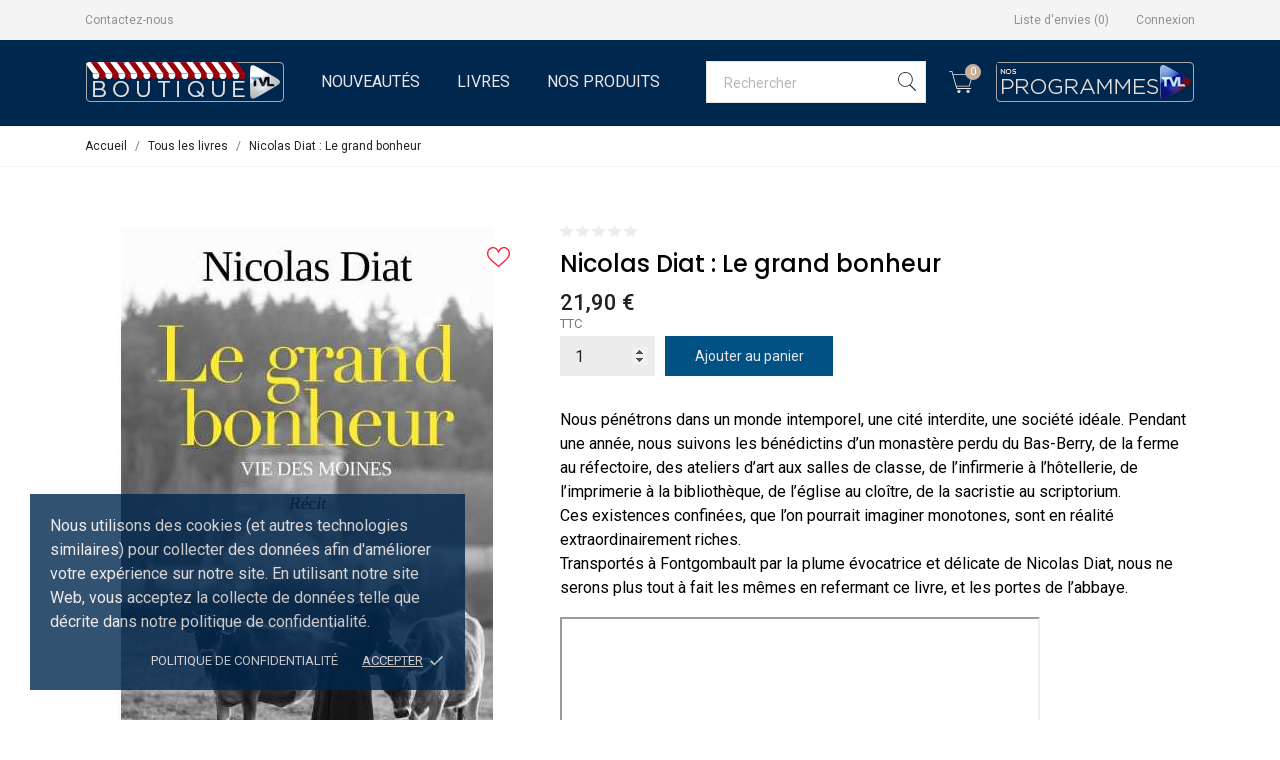

--- FILE ---
content_type: text/html; charset=utf-8
request_url: https://boutiquetvl.fr/tous-les-livres/nicolas-diat-le-grand-bonheur
body_size: 28249
content:
<!doctype html><html lang="fr" data-vers="1.7.6.8"><head><meta charset="utf-8"><meta http-equiv="x-ua-compatible" content="ie=edge"><link rel="canonical" href="https://boutiquetvl.fr/tous-les-livres/nicolas-diat-le-grand-bonheur"><title>Nicolas Diat : Le grand bonheur | La Boutique TVL</title><meta name="description" content="Nous pénétrons dans un monde intemporel, une cité interdite, une société idéale. Pendant une année, nous suivons les bénédictins d’un monastère perdu du Bas-Berry, de la ferme au réfectoire, des ateliers d’art aux salles de classe, de l’infirmerie à l’hôtellerie, de l’imprimerie à la bibliothèque, de l’église au cloître, de la sacristie au scriptorium.Ces existences confinées, que l’on pourrait imaginer monotones, sont en réalité extraordinairement riches.Transportés à Fontgombault par la plume évocatrice et délicate de Nicolas Diat, nous ne serons plus tout à fait les mêmes en refermant ce livre, et les portes de l’abbaye."><meta name="keywords" content=""><meta name="robots" content="index,index"><meta name="viewport" content="width=device-width, initial-scale=1"><link rel="icon" type="image/vnd.microsoft.icon" href="/img/favicon.ico?1657720857"><link rel="shortcut icon" type="image/x-icon" href="/img/favicon.ico?1657720857"><link rel="preload" as="font" href="/themes/gwen-child/assets/css/570eb83859dc23dd0eec423a49e147fe.woff2" type="font/woff2" crossorigin><link rel="stylesheet" href="//fonts.googleapis.com/css?family=Roboto:100,300,400,500,700,900&amp;amp;subset=cyrillic,cyrillic-ext,greek,greek-ext,latin-ext,vietnamese" type="text/css" media="all"><link rel="stylesheet" href="//fonts.googleapis.com/css?family=Poppins:300,400,500,600,700&amp;amp;subset=devanagari,latin-ext" type="text/css" media="all"><link rel="stylesheet" href="//fonts.googleapis.com/css?family=Open+Sans:300,400,600,600i,700,800&amp;amp;subset=cyrillic,cyrillic-ext,latin-ext" type="text/css" media="all"><link rel="stylesheet" href="https://boutiquetvl.fr/themes/gwen-child/assets/cache/theme-04798a116.css" type="text/css" media="all"> <script type="text/javascript">var CONFIG_BACK_COLOR = false;
        var CONFIG_FONT_COLOR = false;
        var CONFIG_SELECTED_BACK_COLOR = false;
        var CONFIG_SELECTED_FONT_COLOR = false;
        var prestashop = {"cart":{"products":[],"totals":{"total":{"type":"total","label":"Total","amount":0,"value":"0,00\u00a0\u20ac"},"total_including_tax":{"type":"total","label":"Total TTC","amount":0,"value":"0,00\u00a0\u20ac"},"total_excluding_tax":{"type":"total","label":"Total HT :","amount":0,"value":"0,00\u00a0\u20ac"}},"subtotals":{"products":{"type":"products","label":"Sous-total","amount":0,"value":"0,00\u00a0\u20ac"},"discounts":null,"shipping":{"type":"shipping","label":"Livraison","amount":0,"value":"gratuit"},"tax":null},"products_count":0,"summary_string":"0 articles","vouchers":{"allowed":0,"added":[]},"discounts":[],"minimalPurchase":0,"minimalPurchaseRequired":""},"currency":{"name":"Euro","iso_code":"EUR","iso_code_num":"978","sign":"\u20ac"},"customer":{"lastname":null,"firstname":null,"email":null,"birthday":null,"newsletter":null,"newsletter_date_add":null,"optin":null,"website":null,"company":null,"siret":null,"ape":null,"is_logged":false,"gender":{"type":null,"name":null},"addresses":[]},"language":{"name":"Fran\u00e7ais (French)","iso_code":"fr","locale":"fr-FR","language_code":"fr","is_rtl":"0","date_format_lite":"d\/m\/Y","date_format_full":"d\/m\/Y H:i:s","id":1},"page":{"title":"","canonical":null,"meta":{"title":"Nicolas Diat : Le grand bonheur","description":"Nous p\u00e9n\u00e9trons dans un monde intemporel, une cit\u00e9 interdite, une soci\u00e9t\u00e9 id\u00e9ale. Pendant une ann\u00e9e, nous suivons les b\u00e9n\u00e9dictins d\u2019un monast\u00e8re perdu du Bas-Berry, de la ferme au r\u00e9fectoire, des ateliers d\u2019art aux salles de classe, de l\u2019infirmerie \u00e0 l\u2019h\u00f4tellerie, de l\u2019imprimerie \u00e0 la biblioth\u00e8que, de l\u2019\u00e9glise au clo\u00eetre, de la sacristie au scriptorium.Ces existences confin\u00e9es, que l\u2019on pourrait imaginer monotones, sont en r\u00e9alit\u00e9 extraordinairement riches.Transport\u00e9s \u00e0 Fontgombault par la plume \u00e9vocatrice et d\u00e9licate de Nicolas Diat, nous ne serons plus tout \u00e0 fait les m\u00eames en refermant ce livre, et les portes de l\u2019abbaye.\n\n\n","keywords":"","robots":"index"},"page_name":"product","body_classes":{"lang-fr":true,"lang-rtl":false,"country-FR":true,"currency-EUR":true,"layout-full-width":true,"page-product":true,"tax-display-enabled":true,"product-id-82":true,"product-Nicolas Diat : Le grand bonheur":true,"product-id-category-10":true,"product-id-manufacturer-0":true,"product-id-supplier-1":true,"product-available-for-order":true},"admin_notifications":[]},"shop":{"name":"La Boutique TVL","logo":"\/img\/prestashop-logo-1652875178.jpg","stores_icon":"\/img\/logo_stores.png","favicon":"\/img\/favicon.ico"},"urls":{"base_url":"https:\/\/boutiquetvl.fr\/","current_url":"https:\/\/boutiquetvl.fr\/tous-les-livres\/nicolas-diat-le-grand-bonheur","shop_domain_url":"https:\/\/boutiquetvl.fr","img_ps_url":"https:\/\/boutiquetvl.fr\/img\/","img_cat_url":"https:\/\/boutiquetvl.fr\/img\/c\/","img_lang_url":"https:\/\/boutiquetvl.fr\/img\/l\/","img_prod_url":"https:\/\/boutiquetvl.fr\/img\/p\/","img_manu_url":"https:\/\/boutiquetvl.fr\/img\/m\/","img_sup_url":"https:\/\/boutiquetvl.fr\/img\/su\/","img_ship_url":"https:\/\/boutiquetvl.fr\/img\/s\/","img_store_url":"https:\/\/boutiquetvl.fr\/img\/st\/","img_col_url":"https:\/\/boutiquetvl.fr\/img\/co\/","img_url":"https:\/\/boutiquetvl.fr\/themes\/gwen-child\/assets\/img\/","css_url":"https:\/\/boutiquetvl.fr\/themes\/gwen-child\/assets\/css\/","js_url":"https:\/\/boutiquetvl.fr\/themes\/gwen-child\/assets\/js\/","pic_url":"https:\/\/boutiquetvl.fr\/upload\/","pages":{"address":"https:\/\/boutiquetvl.fr\/adresse","addresses":"https:\/\/boutiquetvl.fr\/adresses","authentication":"https:\/\/boutiquetvl.fr\/connexion","cart":"https:\/\/boutiquetvl.fr\/panier","category":"https:\/\/boutiquetvl.fr\/index.php?controller=category","cms":"https:\/\/boutiquetvl.fr\/index.php?controller=cms","contact":"https:\/\/boutiquetvl.fr\/nous-contacter","discount":"https:\/\/boutiquetvl.fr\/reduction","guest_tracking":"https:\/\/boutiquetvl.fr\/suivi-commande-invite","history":"https:\/\/boutiquetvl.fr\/historique-commandes","identity":"https:\/\/boutiquetvl.fr\/identite","index":"https:\/\/boutiquetvl.fr\/","my_account":"https:\/\/boutiquetvl.fr\/mon-compte","order_confirmation":"https:\/\/boutiquetvl.fr\/confirmation-commande","order_detail":"https:\/\/boutiquetvl.fr\/index.php?controller=order-detail","order_follow":"https:\/\/boutiquetvl.fr\/suivi-commande","order":"https:\/\/boutiquetvl.fr\/commande","order_return":"https:\/\/boutiquetvl.fr\/index.php?controller=order-return","order_slip":"https:\/\/boutiquetvl.fr\/avoirs","pagenotfound":"https:\/\/boutiquetvl.fr\/page-introuvable","password":"https:\/\/boutiquetvl.fr\/recuperation-mot-de-passe","pdf_invoice":"https:\/\/boutiquetvl.fr\/index.php?controller=pdf-invoice","pdf_order_return":"https:\/\/boutiquetvl.fr\/index.php?controller=pdf-order-return","pdf_order_slip":"https:\/\/boutiquetvl.fr\/index.php?controller=pdf-order-slip","prices_drop":"https:\/\/boutiquetvl.fr\/promotions","product":"https:\/\/boutiquetvl.fr\/index.php?controller=product","search":"https:\/\/boutiquetvl.fr\/recherche","sitemap":"https:\/\/boutiquetvl.fr\/plan du site","stores":"https:\/\/boutiquetvl.fr\/magasins","supplier":"https:\/\/boutiquetvl.fr\/fournisseur","register":"https:\/\/boutiquetvl.fr\/connexion?create_account=1","order_login":"https:\/\/boutiquetvl.fr\/commande?login=1"},"alternative_langs":{"fr":"https:\/\/boutiquetvl.fr\/tous-les-livres\/nicolas-diat-le-grand-bonheur"},"theme_assets":"\/themes\/gwen-child\/assets\/","actions":{"logout":"https:\/\/boutiquetvl.fr\/?mylogout="},"no_picture_image":{"bySize":{"attributes_default":{"url":"https:\/\/boutiquetvl.fr\/img\/p\/fr-default-attributes_default.jpg","width":37,"height":50},"search_photo":{"url":"https:\/\/boutiquetvl.fr\/img\/p\/fr-default-search_photo.jpg","width":90,"height":120},"small_default":{"url":"https:\/\/boutiquetvl.fr\/img\/p\/fr-default-small_default.jpg","width":99,"height":132},"cart_default":{"url":"https:\/\/boutiquetvl.fr\/img\/p\/fr-default-cart_default.jpg","width":105,"height":140},"product_min":{"url":"https:\/\/boutiquetvl.fr\/img\/p\/fr-default-product_min.jpg","width":105,"height":140},"slider_photo":{"url":"https:\/\/boutiquetvl.fr\/img\/p\/fr-default-slider_photo.jpg","width":107,"height":143},"menu_default":{"url":"https:\/\/boutiquetvl.fr\/img\/p\/fr-default-menu_default.jpg","width":135,"height":180},"catalog_small":{"url":"https:\/\/boutiquetvl.fr\/img\/p\/fr-default-catalog_small.jpg","width":184,"height":245},"home_default":{"url":"https:\/\/boutiquetvl.fr\/img\/p\/fr-default-home_default.jpg","width":255,"height":340},"catalog_large":{"url":"https:\/\/boutiquetvl.fr\/img\/p\/fr-default-catalog_large.jpg","width":398,"height":531},"large_default":{"url":"https:\/\/boutiquetvl.fr\/img\/p\/fr-default-large_default.jpg","width":445,"height":593},"medium_default":{"url":"https:\/\/boutiquetvl.fr\/img\/p\/fr-default-medium_default.jpg","width":452,"height":602},"product_zoom":{"url":"https:\/\/boutiquetvl.fr\/img\/p\/fr-default-product_zoom.jpg","width":1200,"height":1600}},"small":{"url":"https:\/\/boutiquetvl.fr\/img\/p\/fr-default-attributes_default.jpg","width":37,"height":50},"medium":{"url":"https:\/\/boutiquetvl.fr\/img\/p\/fr-default-menu_default.jpg","width":135,"height":180},"large":{"url":"https:\/\/boutiquetvl.fr\/img\/p\/fr-default-product_zoom.jpg","width":1200,"height":1600},"legend":""}},"configuration":{"display_taxes_label":true,"display_prices_tax_incl":true,"is_catalog":false,"show_prices":true,"opt_in":{"partner":false},"quantity_discount":{"type":"discount","label":"Remise"},"voucher_enabled":0,"return_enabled":0},"field_required":[],"breadcrumb":{"links":[{"title":"Accueil","url":"https:\/\/boutiquetvl.fr\/"},{"title":"Tous les livres","url":"https:\/\/boutiquetvl.fr\/tous-les-livres"},{"title":"Nicolas Diat : Le grand bonheur","url":"https:\/\/boutiquetvl.fr\/tous-les-livres\/nicolas-diat-le-grand-bonheur"}],"count":3},"link":{"protocol_link":"https:\/\/","protocol_content":"https:\/\/"},"time":1769385786,"static_token":"16090f7c56fc0373e9d17862ec43a744","token":"47944f9b960d1e487f520490f5d0acf2"};
        var prestashopFacebookAjaxController = "https:\/\/boutiquetvl.fr\/module\/ps_facebook\/Ajax";
        var psemailsubscription_subscription = "https:\/\/boutiquetvl.fr\/module\/ps_emailsubscription\/subscription";
        var psr_icon_color = "#F19D76";
        var tab_type = "blocks";</script> <script type="text/javascript">var sp_link_base ='https://boutiquetvl.fr';</script> <script type="text/javascript">function renderDataAjax(jsonData)
{
    for (var key in jsonData) {
	    if(key=='java_script')
        {
            $('body').append(jsonData[key]);
        }
        else
            if($('#ets_speed_dy_'+key).length)
            {
                if($('#ets_speed_dy_'+key+' #layer_cart').length)
                {
                    $('#ets_speed_dy_'+key).before($('#ets_speed_dy_'+key+' #layer_cart').clone());
                    $('#ets_speed_dy_'+key+' #layer_cart').remove();
                    $('#layer_cart').before('<div class="layer_cart_overlay"></div>');
                }
                $('#ets_speed_dy_'+key).replaceWith(jsonData[key]);  
            }
              
    }
    if($('#header .shopping_cart').length && $('#header .cart_block').length)
    {
        var shopping_cart = new HoverWatcher('#header .shopping_cart');
        var cart_block = new HoverWatcher('#header .cart_block');
        $("#header .shopping_cart a:first").hover(
    		function(){
    			if (ajaxCart.nb_total_products > 0 || parseInt($('.ajax_cart_quantity').html()) > 0)
    				$("#header .cart_block").stop(true, true).slideDown(450);
    		},
    		function(){
    			setTimeout(function(){
    				if (!shopping_cart.isHoveringOver() && !cart_block.isHoveringOver())
    					$("#header .cart_block").stop(true, true).slideUp(450);
    			}, 200);
    		}
    	);
    }
    if(typeof jsonData.custom_js!== undefined && jsonData.custom_js)
        $('head').append('<script src="'+sp_link_base+'/modules/ets_superspeed/views/js/script_custom.js">');
}</script> <style>.layered_filter_ul .radio,.layered_filter_ul .checkbox {
    display: inline-block;
}
.ets_speed_dynamic_hook .cart-products-count{
    display:none!important;
}
.ets_speed_dynamic_hook .ajax_cart_quantity ,.ets_speed_dynamic_hook .ajax_cart_product_txt,.ets_speed_dynamic_hook .ajax_cart_product_txt_s{
    display:none!important;
}
.ets_speed_dynamic_hook .shopping_cart > a:first-child:after {
    display:none!important;
}</style><script>var an_productattributes = {
		controller: "https://boutiquetvl.fr/module/an_productattributes/ajax",
		config: JSON.parse('{\"type_view\":\"standart\",\"color_type_view\":\"color\",\"display_add_to_cart\":\"1\",\"display_quantity\":\"1\",\"display_labels\":\"0\",\"product_miniature\":\".js-product-miniature\",\"thumbnail_container\":\".thumbnail-container\",\"price\":\".price\",\"regular_price\":\".regular-price\",\"product_price_and_shipping\":\".product-price-and-shipping\",\"separator\":\" \\/ \",\"background_sold_out\":\"#ffc427\",\"color_sold_out\":\"#ffffff\",\"background_sale\":\"#e53d60\",\"color_sale\":\"#ffffff\",\"display_prices\":\"1\",\"text_out_of_stock\":\"Out of stock\"}'),
		loader: '<div class="anpa-loader js-anpa-loader"><div class="anpa-loader-bg" data-js-loader-bg=""></div><div class="anpa-loader-spinner" data-js-loader-spinner=""><svg xmlns="http://www.w3.org/2000/svg" xmlns:xlink="http://www.w3.org/1999/xlink" style="margin: auto; background-image: none; display: block; shape-rendering: auto; animation-play-state: running; animation-delay: 0s; background-position: initial initial; background-repeat: initial initial;" width="254px" height="254px" viewBox="0 0 100 100" preserveAspectRatio="xMidYMid"><path fill="none" stroke="#1d0e0b" stroke-width="3" stroke-dasharray="42.76482137044271 42.76482137044271" d="M24.3 30C11.4 30 5 43.3 5 50s6.4 20 19.3 20c19.3 0 32.1-40 51.4-40 C88.6 30 95 43.3 95 50s-6.4 20-19.3 20C56.4 70 43.6 30 24.3 30z" stroke-linecap="round" style="transform: scale(0.22); transform-origin: 50px 50px; animation-play-state: running; animation-delay: 0s;"> <animate attributeName="stroke-dashoffset" repeatCount="indefinite" dur="1s" keyTimes="0;1" values="0;256.58892822265625" style="animation-play-state: running; animation-delay: 0s;"></animate></path></svg></div></div>',
	}</script><script>var an_stickyaddtocart = {
		controller: "https://boutiquetvl.fr/module/an_stickyaddtocart/ajax",
	//	config: JSON.parse('{\"type_view\":\"standart\",\"display_add_to_cart\":\"1\",\"display_quantity\":\"1\",\"display_labels\":\"1\",\"separator\":\" \\/ \",\"background_sold_out\":\"#ffc427\",\"color_sold_out\":\"#ffffff\",\"background_sale\":\"#e53d60\",\"color_sale\":\"#ffffff\",\"display_prices\":\"1\",\"effect\":\"none\",\"interalEffect\":\"2500\"}'),
	}</script><div class="notification_cookie"><div class="notification_cookie-content"><p>Nous utilisons des cookies (et autres technologies similaires) pour collecter des données afin d'améliorer votre expérience sur notre site. En utilisant notre site Web, vous acceptez la collecte de données telle que décrite dans notre politique de confidentialité.</p><div class="notification_cookie-action"> <a href="https://boutiquetvl.fr/content/3-conditions-utilisation#conf" class="notification_cookie-link">Politique de confidentialité</a> <span class="notification_cookie-accept">Accepter<i class="material-icons">done</i></span></div></div></div><meta property="product:pretax_price:amount" content="20.758294"><meta property="product:pretax_price:currency" content="EUR"><meta property="product:price:amount" content="21.9"><meta property="product:price:currency" content="EUR"><meta property="product:weight:value" content="0.500000"><meta property="product:weight:units" content="kg"> <script type='application/ld+json' class='ets-seo-schema-graph--main'>{"@context":"https://schema.org","@graph":[{"@type":"WebSite","@id":"https://boutiquetvl.fr/#website","url":"https://boutiquetvl.fr/","name":"La Boutique TVL","potentialAction":{"@type":"SearchAction","target":"https://boutiquetvl.fr/search?s={search_term_string}","query-input":"required name=search_term_string"}},{"@type":"BreadcrumbList","@id":"https://boutiquetvl.fr/#breadcrumb","itemListElement":[{"@type":"ListItem","position":1,"item":{"@type":"WebPage","name":"Home","@id":"https://boutiquetvl.fr/","url":"https://boutiquetvl.fr/"}},{"@type":"ListItem","position":2,"item":{"@type":"WebPage","name":"Tous les livres","@id":"https://boutiquetvl.fr/tous-les-livres","url":"https://boutiquetvl.fr/tous-les-livres"}},{"@type":"ListItem","position":3,"item":{"@type":"WebPage","name":"Nicolas Diat : Le grand bonheur","@id":"https://boutiquetvl.fr/tous-les-livres/nicolas-diat-le-grand-bonheur","url":"https://boutiquetvl.fr/tous-les-livres/nicolas-diat-le-grand-bonheur"}}]}]}</script> </head><body id="product" class="checkout-minimize lang-fr country-fr currency-eur layout-full-width page-product tax-display-enabled product-id-82 product-nicolas-diat-le-grand-bonheur product-id-category-10 product-id-manufacturer-0 product-id-supplier-1 product-available-for-order mCustomScrollbar" ><main><header id="header"><div class="header-banner"></div> <nav class="header-nav tablet-h" ><div class="container"><div class="row"><div class="hidden-md-down header-nav-inside vertical-center"><div class="col-md-5 col-xs-12 left-nav"><div id="_desktop_contact_link"><div id="contact-link"> <a href="https://boutiquetvl.fr/nous-contacter">Contactez-nous</a></div></div></div><div class="col-md-7 right-nav"><div class="an_wishlist-nav-link" id="_desktop_an_wishlist-nav"> <a href="https://boutiquetvl.fr/module/an_wishlist/list" title="Ma liste d'envies"> <span>Liste d'envies</span> <span class="wishlist-nav-count">(<span class="js-an_wishlist-nav-count">0</span>)</span> </a></div><div id="_desktop_user_info"><div class="user-info"> <a href="https://boutiquetvl.fr/mon-compte" title="Identifiez-vous" rel="nofollow" > <span class="account-login">Connexion</span> </a></div></div></div></div><div class="hidden-lg-up text-sm-center mobile"><div class="mobile-header"><div class="float-xs-left" id="menu-icon"> <svg xmlns="http://www.w3.org/2000/svg" xmlns:xlink="http://www.w3.org/1999/xlink" width="19px" height="17px"> <path fill-rule="evenodd" fill="rgb(0, 0, 0)" d="M18.208,9.273 L0.792,9.273 C0.354,9.273 0.000,8.927 0.000,8.500 C0.000,8.073 0.354,7.727 0.792,7.727 L18.208,7.727 C18.645,7.727 19.000,8.073 19.000,8.500 C19.000,8.927 18.646,9.273 18.208,9.273 ZM18.208,1.545 L0.792,1.545 C0.354,1.545 0.000,1.199 0.000,0.773 C0.000,0.346 0.354,-0.000 0.792,-0.000 L18.208,-0.000 C18.645,-0.000 19.000,0.346 19.000,0.773 C19.000,1.199 18.646,1.545 18.208,1.545 ZM0.792,15.455 L18.208,15.455 C18.645,15.455 19.000,15.801 19.000,16.227 C19.000,16.654 18.646,17.000 18.208,17.000 L0.792,17.000 C0.354,17.000 0.000,16.654 0.000,16.227 C0.000,15.801 0.354,15.455 0.792,15.455 Z"/> </svg></div><div class="float-xs-right" id="_mobile_cart"></div><div class="top-logo" id="_mobile_logo"></div></div><div class="mobile-header-holder"></div><div class="clearfix"></div></div></div></div> </nav><div class="header-top tablet-h" data-mobilemenu='992'><div class="container"><div class="row vertical-center header-top-wrapper"><div id="_mobile_search"></div><div class="col-md-2 hidden-md-down" id="_desktop_logo"> <a href="https://boutiquetvl.fr/"> <img class="logo img-responsive" src="/modules/an_logo/img/70065ce54a26a9d7c4ac58d9a3c559c8.png" alt="La Boutique TVL"> </a></div><div class="col-md-10 col-xs-12 position-static header-right"><div class="amega-menu hidden-sm-down"><div id="amegamenu" class=""><div class="fixed-menu-container"><ul class="anav-top"><li class="amenu-item mm-1 "> <a href="https://boutiquetvl.fr/nouveaux-produits" class="amenu-link"> Nouveautés </a></li><li class="amenu-item mm-3 plex"> <a href="https://boutiquetvl.fr/10-livres" class="amenu-link"> Livres </a> <span class="mobile-toggle-plus"><i class="caret-down-icon"></i></span><div class="adropdown adropdown-1" style="background-color: #ebe7e8;"><div class="dropdown-bgimage" ></div><div class="dropdown-content acontent-1 dd-10"><div class="categories-grid"><div class="category-item level-1"><p class="h5 category-title"><a href="https://boutiquetvl.fr/tous-les-livres" title="Tous les livres">Tous les livres</a></p></div></div></div><div class="dropdown-content acontent-1 dd-13"><div class="categories-grid"><div class="category-item level-1"><p class="h5 category-title"><a href="https://boutiquetvl.fr/notre-selection" title="Notre sélection">Notre sélection</a></p></div></div></div><div class="dropdown-content acontent-1 dd-1"><div class="categories-grid"><div class="category-item level-1"><p class="h5 category-title"><a href="https://boutiquetvl.fr/politique" title="Politique">Politique</a></p></div></div></div><div class="dropdown-content acontent-1 dd-8"><div class="categories-grid"><div class="category-item level-1"><p class="h5 category-title"><a href="https://boutiquetvl.fr/histoire" title="Histoire">Histoire</a></p></div></div></div><div class="dropdown-content acontent-1 dd-2"><div class="categories-grid"><div class="category-item level-1"><p class="h5 category-title"><a href="https://boutiquetvl.fr/sante" title="Santé">Santé</a></p></div></div></div><div class="dropdown-content acontent-1 dd-3"><div class="categories-grid"><div class="category-item level-1"><p class="h5 category-title"><a href="https://boutiquetvl.fr/geopolitique" title="Géopolitique">Géopolitique</a></p></div></div></div><div class="dropdown-content acontent-1 dd-4"><div class="categories-grid"><div class="category-item level-1"><p class="h5 category-title"><a href="https://boutiquetvl.fr/nouvel-ordre-mondial" title="Nouvel Ordre Mondial">Nouvel Ordre Mondial</a></p></div></div></div><div class="dropdown-content acontent-1 dd-18"><div class="categories-grid"><div class="category-item level-1"><p class="h5 category-title"><a href="https://boutiquetvl.fr/economie" title="Économie">Économie</a></p></div></div></div><div class="dropdown-content acontent-1 dd-14"><div class="categories-grid"><div class="category-item level-1"><p class="h5 category-title"><a href="https://boutiquetvl.fr/romans" title="Romans">Romans</a></p></div></div></div><div class="dropdown-content acontent-1 dd-16"><div class="categories-grid"><div class="category-item level-1"><p class="h5 category-title"><a href="https://boutiquetvl.fr/societe" title="Société">Société</a></p></div></div></div><div class="dropdown-content acontent-1 dd-17"><div class="categories-grid"><div class="category-item level-1"><p class="h5 category-title"><a href="https://boutiquetvl.fr/souverainisme" title="Souverainisme">Souverainisme</a></p></div></div></div><div class="dropdown-content acontent-1 dd-19"><div class="categories-grid"><div class="category-item level-1"><p class="h5 category-title"><a href="https://boutiquetvl.fr/religion" title="Religion">Religion</a></p></div></div></div><div class="dropdown-content acontent-1 dd-15"><div class="categories-grid"><div class="category-item level-1"><p class="h5 category-title"><a href="https://boutiquetvl.fr/les-inclassables" title="Les inclassables">Les inclassables</a></p></div></div></div><div class="dropdown-content acontent-1 dd-20"><div class="categories-grid"><div class="category-item level-1"><p class="h5 category-title"><a href="https://boutiquetvl.fr/jeunesse" title="Jeunesse">Jeunesse</a></p></div></div></div><div class="dropdown-content acontent-1 dd-21"><div class="categories-grid"><div class="category-item level-1"><p class="h5 category-title"><a href="https://boutiquetvl.fr/environnement" title="Environnement">Environnement</a></p></div></div></div><div class="dropdown-content acontent-1 dd-22"><div class="categories-grid"><div class="category-item level-1"><p class="h5 category-title"><a href="https://boutiquetvl.fr/philosophie" title="Philosophie">Philosophie</a></p></div></div></div></div></li><li class="amenu-item mm-6 plex"> <a href="https://boutiquetvl.fr/nos-produits" class="amenu-link"> Nos Produits </a> <span class="mobile-toggle-plus"><i class="caret-down-icon"></i></span><div class="adropdown adropdown-1" ><div class="dropdown-bgimage" ></div><div class="dropdown-content acontent-1 dd-11"><div class="categories-grid"><div class="category-item level-1"><p class="h5 category-title"><a href="https://boutiquetvl.fr/alternatif" title="Alternatif">Alternatif</a></p></div></div></div><div class="dropdown-content acontent-1 dd-12"><div class="categories-grid"><div class="category-item level-1"><p class="h5 category-title"><a href="https://boutiquetvl.fr/parfums" title="Parfums">Parfums</a></p></div></div></div></div></li></ul><div class="col-md-2 fixed-menu-right"></div></div></div></div><div id="_desktop_search"><div id="search_widget" class="search-widget" data-search-controller-url="//boutiquetvl.fr/recherche"><form method="get" action="//boutiquetvl.fr/recherche"> <input type="hidden" name="controller" value="search"> <input type="text" name="s" value="" mobile-placeholder="I looking for..." placeholder="Rechercher"aria-label="Rechercher"> <button type="submit"> <svg xmlns="http://www.w3.org/2000/svg" xmlns:xlink="http://www.w3.org/1999/xlink" width="18px" height="19px"> <path fill-rule="evenodd" fill="rgb(51, 51, 51)" d="M11.662,13.499 C10.456,14.366 8.980,14.876 7.386,14.876 C3.311,14.876 0.009,11.545 0.009,7.436 C0.009,3.326 3.311,-0.005 7.386,-0.005 C11.460,-0.005 14.763,3.326 14.763,7.436 C14.763,9.490 13.937,11.350 12.602,12.697 L17.807,17.947 C18.046,18.188 18.040,18.574 17.800,18.815 C17.559,19.059 17.175,19.060 16.939,18.822 L11.662,13.499 L11.662,13.499 ZM7.386,14.001 C10.981,14.001 13.895,11.062 13.895,7.436 C13.895,3.810 10.981,0.870 7.386,0.870 C3.791,0.870 0.877,3.810 0.877,7.436 C0.877,11.062 3.791,14.001 7.386,14.001 L7.386,14.001 Z"/> </svg> </button></form></div></div><div id="_desktop_cart"><div class="blockcart cart-preview js-sidebar-cart-trigger inactive" data-refresh-url="//boutiquetvl.fr/module/ps_shoppingcart/ajax"><div class="header"> <a class="blockcart-link" rel="nofollow" href="//boutiquetvl.fr/panier?action=show"> <svg xmlns="http://www.w3.org/2000/svg" xmlns:xlink="http://www.w3.org/1999/xlink" width="24px" height="22px"> <path fill-rule="evenodd" fill="rgb(235, 231, 232)" d="M20.644,15.221 C20.593,15.396 20.431,15.517 20.247,15.517 L7.646,15.517 L8.098,17.098 L21.913,17.098 C21.917,17.098 21.921,17.098 21.925,17.098 C22.153,17.101 22.335,17.286 22.332,17.511 C22.329,17.735 22.141,17.915 21.913,17.912 L7.785,17.912 C7.600,17.912 7.437,17.792 7.386,17.616 L2.590,0.815 L0.435,0.815 C0.206,0.827 0.012,0.654 0.000,0.429 C-0.011,0.204 0.164,0.013 0.393,0.001 C0.407,0.000 0.420,0.000 0.435,0.001 L2.865,0.001 C2.879,-0.001 2.893,-0.001 2.907,-0.001 C2.948,-0.001 2.990,0.006 3.030,0.018 C3.037,0.021 3.045,0.023 3.052,0.026 C3.058,0.028 3.063,0.031 3.068,0.033 C3.205,0.089 3.301,0.214 3.319,0.359 C3.319,0.360 3.319,0.360 3.319,0.360 L4.145,3.256 L23.586,3.256 C23.624,3.256 23.662,3.261 23.698,3.272 C23.918,3.333 24.046,3.559 23.983,3.775 L20.644,15.221 ZM4.378,4.070 L7.414,14.703 L19.935,14.703 L23.037,4.070 L4.378,4.070 ZM9.931,18.728 C10.841,18.728 11.585,19.466 11.585,20.364 C11.585,21.092 11.087,21.692 10.418,21.902 C10.290,21.962 10.150,22.000 10.000,22.000 C9.988,22.000 9.978,21.994 9.966,21.993 C9.954,21.994 9.944,22.000 9.931,22.000 C9.021,22.000 8.278,21.262 8.278,20.364 C8.278,19.466 9.021,18.728 9.931,18.728 ZM9.137,20.525 C9.307,20.217 9.623,20.000 10.000,20.000 C10.308,20.000 10.574,20.148 10.757,20.367 C10.757,20.366 10.758,20.365 10.758,20.364 C10.758,19.904 10.391,19.542 9.931,19.542 C9.471,19.542 9.104,19.904 9.104,20.364 C9.104,20.421 9.126,20.471 9.137,20.525 ZM19.026,18.718 C19.936,18.718 20.679,19.457 20.679,20.355 C20.679,21.122 20.124,21.743 19.398,21.916 C19.275,21.969 19.142,22.000 19.000,22.000 C18.849,22.000 18.709,21.961 18.580,21.901 C17.890,21.704 17.372,21.096 17.372,20.355 C17.372,19.457 18.116,18.718 19.026,18.718 ZM19.026,19.532 C18.566,19.532 18.200,19.895 18.199,20.355 C18.199,20.376 18.209,20.394 18.211,20.414 C18.393,20.169 18.671,20.000 19.000,20.000 C19.355,20.000 19.651,20.195 19.829,20.474 C19.835,20.434 19.852,20.398 19.853,20.356 C19.853,19.896 19.486,19.532 19.026,19.532 Z"/> </svg> <span class="cart-products-count hidden-md-down">0</span> <span class="hidden-lg-up mobile-cart-item-count">0</span> </a></div><div class="cart-dropdown js-cart-source hidden-xs-up"><div class="cart-dropdown-wrapper"><div class="cart-title"><p class=" h4 text-center">Panier</p></div><div class="no-items"> Il n'y a plus d'articles dans votre panier</div></div></div></div></div><div class="customtext"><p style="margin: 0 0 0 15px;"><a class="logo_after_catr" target="_blank" href="https://www.tvlibertes.com"><img src="https://boutiquetvl.fr/themes/gwen/assets/img/logo-pr.png" alt="" /></a></p></div></div></div><div class="amegamenu_mobile-cover"></div><div class="amegamenu_mobile-modal"><div id="mobile_top_menu_wrapper" class="row hidden-lg-up" data-level="0"><div class="mobile-menu-header"><div class="megamenu_mobile-btn-back"> <svg xmlns="http://www.w3.org/2000/svg" xmlns:xlink="http://www.w3.org/1999/xlink" width="26px" height="12px"> <path fill-rule="evenodd" fill="rgb(0, 0, 0)" d="M25.969,6.346 C25.969,5.996 25.678,5.713 25.319,5.713 L3.179,5.713 L7.071,1.921 C7.324,1.673 7.324,1.277 7.071,1.029 C6.817,0.782 6.410,0.782 6.156,1.029 L1.159,5.898 C0.905,6.145 0.905,6.542 1.159,6.789 L6.156,11.658 C6.283,11.782 6.447,11.844 6.616,11.844 C6.785,11.844 6.949,11.782 7.076,11.658 C7.330,11.411 7.330,11.014 7.076,10.767 L3.184,6.975 L25.329,6.975 C25.678,6.975 25.969,6.697 25.969,6.346 Z"/> </svg></div><div class="megamenu_mobile-btn-close"> <svg xmlns="http://www.w3.org/2000/svg" xmlns:xlink="http://www.w3.org/1999/xlink" width="16px" height="16px"> <path fill-rule="evenodd" fill="rgb(0, 0, 0)" d="M16.002,0.726 L15.274,-0.002 L8.000,7.273 L0.725,-0.002 L-0.002,0.726 L7.273,8.000 L-0.002,15.274 L0.725,16.002 L8.000,8.727 L15.274,16.002 L16.002,15.274 L8.727,8.000 L16.002,0.726 Z"/> </svg></div></div><div class="js-top-menu mobile" id="_mobile_top_menu"></div><div class="js-top-menu-bottom"><div class="mobile-menu-fixed"><div class="mobile-amega-menu"><div id="mobile-amegamenu"><ul class="anav-top anav-mobile"><li class="amenu-item mm-1 "><div class=" mobile-item-nodropdown"> <a href="https://boutiquetvl.fr/nouveaux-produits" class="amenu-link amenu-nolink"> <span>Nouveautés</span> </a></div></li><li class="amenu-item mm-3 plex"><div class="mobile_item_wrapper "> <a href="https://boutiquetvl.fr/10-livres" class="amenu-link amenu-nolink"> <span>Livres</span> <span class="mobile-toggle-plus d-flex align-items-center justify-content-center"><i class="caret-down-icon"></i></span> </a> <span class="mobile-toggler"> <svg xmlns="http://www.w3.org/2000/svg" xmlns:xlink="http://www.w3.org/1999/xlink" width="5px" height="9px"> <path fill-rule="evenodd" fill="rgb(0, 0, 0)" d="M4.913,4.292 L0.910,0.090 C0.853,0.030 0.787,-0.000 0.713,-0.000 C0.639,-0.000 0.572,0.030 0.515,0.090 L0.086,0.541 C0.029,0.601 -0.000,0.670 -0.000,0.749 C-0.000,0.827 0.029,0.896 0.086,0.956 L3.462,4.500 L0.086,8.044 C0.029,8.104 -0.000,8.173 -0.000,8.251 C-0.000,8.330 0.029,8.399 0.086,8.459 L0.515,8.910 C0.572,8.970 0.639,9.000 0.713,9.000 C0.787,9.000 0.853,8.970 0.910,8.910 L4.913,4.707 C4.970,4.647 4.999,4.578 4.999,4.500 C4.999,4.422 4.970,4.353 4.913,4.292 Z"/> </svg> </span></div><div class="adropdown-mobile" style="background-color: #ebe7e8;"><div class="dropdown-content dd-10"><div class="category-item level-1"><p class="h5 category-title"><a href="https://boutiquetvl.fr/tous-les-livres" title="Tous les livres">Tous les livres</a></p></div></div><div class="dropdown-content dd-13"><div class="category-item level-1"><p class="h5 category-title"><a href="https://boutiquetvl.fr/notre-selection" title="Notre sélection">Notre sélection</a></p></div></div><div class="dropdown-content dd-1"><div class="category-item level-1"><p class="h5 category-title"><a href="https://boutiquetvl.fr/politique" title="Politique">Politique</a></p></div></div><div class="dropdown-content dd-8"><div class="category-item level-1"><p class="h5 category-title"><a href="https://boutiquetvl.fr/histoire" title="Histoire">Histoire</a></p></div></div><div class="dropdown-content dd-2"><div class="category-item level-1"><p class="h5 category-title"><a href="https://boutiquetvl.fr/sante" title="Santé">Santé</a></p></div></div><div class="dropdown-content dd-3"><div class="category-item level-1"><p class="h5 category-title"><a href="https://boutiquetvl.fr/geopolitique" title="Géopolitique">Géopolitique</a></p></div></div><div class="dropdown-content dd-4"><div class="category-item level-1"><p class="h5 category-title"><a href="https://boutiquetvl.fr/nouvel-ordre-mondial" title="Nouvel Ordre Mondial">Nouvel Ordre Mondial</a></p></div></div><div class="dropdown-content dd-18"><div class="category-item level-1"><p class="h5 category-title"><a href="https://boutiquetvl.fr/economie" title="Économie">Économie</a></p></div></div><div class="dropdown-content dd-14"><div class="category-item level-1"><p class="h5 category-title"><a href="https://boutiquetvl.fr/romans" title="Romans">Romans</a></p></div></div><div class="dropdown-content dd-16"><div class="category-item level-1"><p class="h5 category-title"><a href="https://boutiquetvl.fr/societe" title="Société">Société</a></p></div></div><div class="dropdown-content dd-17"><div class="category-item level-1"><p class="h5 category-title"><a href="https://boutiquetvl.fr/souverainisme" title="Souverainisme">Souverainisme</a></p></div></div><div class="dropdown-content dd-19"><div class="category-item level-1"><p class="h5 category-title"><a href="https://boutiquetvl.fr/religion" title="Religion">Religion</a></p></div></div><div class="dropdown-content dd-15"><div class="category-item level-1"><p class="h5 category-title"><a href="https://boutiquetvl.fr/les-inclassables" title="Les inclassables">Les inclassables</a></p></div></div><div class="dropdown-content dd-20"><div class="category-item level-1"><p class="h5 category-title"><a href="https://boutiquetvl.fr/jeunesse" title="Jeunesse">Jeunesse</a></p></div></div><div class="dropdown-content dd-21"><div class="category-item level-1"><p class="h5 category-title"><a href="https://boutiquetvl.fr/environnement" title="Environnement">Environnement</a></p></div></div><div class="dropdown-content dd-22"><div class="category-item level-1"><p class="h5 category-title"><a href="https://boutiquetvl.fr/philosophie" title="Philosophie">Philosophie</a></p></div></div></div></li><li class="amenu-item mm-6 plex"><div class="mobile_item_wrapper "> <a href="https://boutiquetvl.fr/nos-produits" class="amenu-link amenu-nolink"> <span>Nos Produits</span> <span class="mobile-toggle-plus d-flex align-items-center justify-content-center"><i class="caret-down-icon"></i></span> </a> <span class="mobile-toggler"> <svg xmlns="http://www.w3.org/2000/svg" xmlns:xlink="http://www.w3.org/1999/xlink" width="5px" height="9px"> <path fill-rule="evenodd" fill="rgb(0, 0, 0)" d="M4.913,4.292 L0.910,0.090 C0.853,0.030 0.787,-0.000 0.713,-0.000 C0.639,-0.000 0.572,0.030 0.515,0.090 L0.086,0.541 C0.029,0.601 -0.000,0.670 -0.000,0.749 C-0.000,0.827 0.029,0.896 0.086,0.956 L3.462,4.500 L0.086,8.044 C0.029,8.104 -0.000,8.173 -0.000,8.251 C-0.000,8.330 0.029,8.399 0.086,8.459 L0.515,8.910 C0.572,8.970 0.639,9.000 0.713,9.000 C0.787,9.000 0.853,8.970 0.910,8.910 L4.913,4.707 C4.970,4.647 4.999,4.578 4.999,4.500 C4.999,4.422 4.970,4.353 4.913,4.292 Z"/> </svg> </span></div><div class="adropdown-mobile" ><div class="dropdown-content dd-11"><div class="category-item level-1"><p class="h5 category-title"><a href="https://boutiquetvl.fr/alternatif" title="Alternatif">Alternatif</a></p></div></div><div class="dropdown-content dd-12"><div class="category-item level-1"><p class="h5 category-title"><a href="https://boutiquetvl.fr/parfums" title="Parfums">Parfums</a></p></div></div></div></li></ul></div></div><div id="_mobile_an_wishlist-nav"></div><div class="mobile-lang-and-cur"><div id="_mobile_currency_selector"></div><div id="_mobile_language_selector"></div><div id="_mobile_user_info"></div></div></div></div></div></div></div></div></div><div class="header-top-holder"></div> </header> <aside id="notifications"><div class="container"></div> </aside><div class="breadcrumb-wrapper"><div class="container"> <nav data-depth="3" class="breadcrumb"><ol itemscope itemtype="http://schema.org/BreadcrumbList"><li itemprop="itemListElement" itemscope itemtype="http://schema.org/ListItem"> <a itemprop="item" href="https://boutiquetvl.fr/"> <span itemprop="name">Accueil</span> </a><meta itemprop="position" content="1"></li><li itemprop="itemListElement" itemscope itemtype="http://schema.org/ListItem"> <a itemprop="item" href="https://boutiquetvl.fr/tous-les-livres"> <span itemprop="name">Tous les livres</span> </a><meta itemprop="position" content="2"></li><li itemprop="itemListElement" itemscope itemtype="http://schema.org/ListItem"> <a itemprop="item" href="https://boutiquetvl.fr/tous-les-livres/nicolas-diat-le-grand-bonheur"> <span itemprop="name">Nicolas Diat : Le grand bonheur</span> </a><meta itemprop="position" content="3"></li></ol> </nav></div></div> <section id="wrapper"><div class="container"><div ><div id="content-wrapper"><section id="main" itemscope itemtype="https://schema.org/Product"><meta itemprop="url" content="https://boutiquetvl.fr/tous-les-livres/nicolas-diat-le-grand-bonheur"><div class="row "><div class="col-md-5"> <section class="page-content " id="content"><ul class="product-flags "></ul><div class="images-container an_productpage-slider-wrap "><div id="an_product-zoom" class="an_productpage-slider an_productpage-slider-main minis-disabled" data-draggable="true"><div class="an_productpage-slider-item"><div class="an_productpage-slider-image"> <img class="productslider-main-image" data-image-zoom-src="https://boutiquetvl.fr/74-product_zoom/nicolas-diat-le-grand-bonheur.jpg" data-width="1200" data-height="1600" src="https://boutiquetvl.fr/74-large_default/nicolas-diat-le-grand-bonheur.jpg" alt="Nicolas Diat : Le grand bonheur" title="Nicolas Diat : Le grand bonheur" width="445" itemprop="image" ></div></div></div><div class="an_productpage-slider-holder" style="height: 593px"></div></div><div class="an_wishlist-mini js-an_wishlist-container "> <span class="js-an_wishlist-addremove" data-url="//boutiquetvl.fr/module/an_wishlist/ajax?token=16090f7c56fc0373e9d17862ec43a744&amp;id_product=82&amp;id_product_attribute=0&amp;action=addRemove"> <svg class="an_wishlist-icon" xmlns="http://www.w3.org/2000/svg" xmlns:xlink="http://www.w3.org/1999/xlink" width="23px" height="20px"> <path fill-rule="evenodd" fill="rgb(255, 27, 57)" d="M21.322,1.964 C20.188,0.698 18.614,0.000 16.891,0.000 C14.467,0.000 12.933,1.425 12.073,2.619 C11.849,2.930 11.660,3.241 11.500,3.534 C11.341,3.241 11.151,2.930 10.927,2.619 C10.067,1.425 8.533,0.000 6.109,0.000 C4.386,0.000 2.813,0.698 1.678,1.964 C0.596,3.173 0.000,4.792 0.000,6.523 C0.000,8.406 0.747,10.158 2.352,12.036 C3.785,13.714 5.848,15.445 8.237,17.448 C9.127,18.195 10.047,18.967 11.027,19.810 L11.056,19.836 C11.183,19.946 11.342,20.000 11.500,20.000 C11.659,20.000 11.817,19.945 11.944,19.836 L11.973,19.810 C12.953,18.967 13.874,18.195 14.764,17.448 C17.152,15.445 19.215,13.715 20.649,12.036 C22.253,10.158 23.000,8.406 23.000,6.523 C23.000,4.792 22.404,3.173 21.322,1.964 ZM13.890,16.438 C13.122,17.082 12.333,17.744 11.500,18.457 C10.667,17.744 9.878,17.082 9.110,16.438 C4.436,12.518 1.348,9.927 1.348,6.523 C1.348,5.115 1.824,3.808 2.689,2.842 C3.564,1.865 4.779,1.326 6.109,1.326 C7.957,1.326 9.151,2.447 9.828,3.386 C10.435,4.230 10.751,5.080 10.859,5.405 C10.950,5.679 11.208,5.863 11.500,5.863 C11.792,5.863 12.050,5.679 12.141,5.405 C12.249,5.080 12.565,4.230 13.172,3.386 C13.849,2.447 15.043,1.326 16.891,1.326 C18.221,1.326 19.436,1.865 20.311,2.842 C21.176,3.808 21.652,5.115 21.652,6.523 C21.652,9.927 18.564,12.518 13.890,16.438 Z"/> </svg> <svg class="an_wishlist-icon-active" xmlns="http://www.w3.org/2000/svg" xmlns:xlink="http://www.w3.org/1999/xlink" width="23px" height="20px"> <path fill-rule="evenodd" fill="rgb(255, 27, 57)" d="M21.322,1.964 C20.188,0.698 18.614,0.000 16.891,0.000 C14.467,0.000 12.933,1.425 12.073,2.619 C11.849,2.930 11.660,3.241 11.500,3.534 C11.341,3.241 11.151,2.930 10.927,2.619 C10.067,1.425 8.533,0.000 6.109,0.000 C4.386,0.000 2.813,0.698 1.678,1.964 C0.596,3.173 0.000,4.792 0.000,6.523 C0.000,8.406 0.747,10.158 2.352,12.036 C3.785,13.714 5.848,15.445 8.237,17.448 C9.127,18.195 10.047,18.967 11.027,19.810 L11.056,19.836 C11.183,19.946 11.342,20.000 11.500,20.000 C11.659,20.000 11.817,19.945 11.944,19.836 L11.973,19.810 C12.953,18.967 13.874,18.195 14.764,17.448 C17.152,15.445 19.215,13.715 20.649,12.036 C22.253,10.158 23.000,8.406 23.000,6.523 C23.000,4.792 22.404,3.173 21.322,1.964 Z"/> </svg> </span></div> </section></div><div class="col-md-7"><div class="product-page-stars js-product-page-stars"><div class="grade-stars small-stars" data-grade="0"></div></div><h1 class="h1" itemprop="name">Nicolas Diat : Le grand bonheur</h1><div class="product-prices"><div class="product-price h5 " itemprop="offers" itemscope itemtype="https://schema.org/Offer" ><link itemprop="availability" href="https://schema.org/InStock"/><meta itemprop="priceCurrency" content="EUR"><meta itemprop="url" content="https://boutiquetvl.fr/tous-les-livres/nicolas-diat-le-grand-bonheur"><div class="current-price"> <span class="price" itemprop="price" content="21.9">21,90&nbsp;€</span></div></div><div class="tax-shipping-delivery-label"> TTC</div></div><div class="product-actions"><form action="https://boutiquetvl.fr/panier" method="post" id="add-to-cart-or-refresh"> <input type="hidden" name="token" value="16090f7c56fc0373e9d17862ec43a744"> <input type="hidden" name="id_product" value="82" id="product_page_product_id"> <input type="hidden" name="id_customization" value="0" id="product_customization_id"><div class="product-variants"></div> <section class="product-discounts"> </section><div class="product-add-to-cart"><div class="product-quantity product-variants-item clearfix"><div class="qty"> <input type="number" name="qty" id="quantity_wanted" value="1" class="input-group" min="1" aria-label="Quantité" ></div></div><div class='quantity_availability'><div class="add"> <button class="btn btn-primary add-to-cart" data-button-action="add-to-cart" type="submit" > Ajouter au panier </button> <span id="product-availability"> </span></div></div><p class="product-minimal-quantity"></p></div> <input class="product-refresh ps-hidden-by-js" name="refresh" type="submit" value="Rafraîchir"></form></div><div class="product-information"><div id="product-description-short-82" itemprop="description"><p>Nous pénétrons dans un monde intemporel, une cité interdite, une société idéale. Pendant une année, nous suivons les bénédictins d’un monastère perdu du Bas-Berry, de la ferme au réfectoire, des ateliers d’art aux salles de classe, de l’infirmerie à l’hôtellerie, de l’imprimerie à la bibliothèque, de l’église au cloître, de la sacristie au scriptorium.<br />Ces existences confinées, que l’on pourrait imaginer monotones, sont en réalité extraordinairement riches.<br />Transportés à Fontgombault par la plume évocatrice et délicate de Nicolas Diat, nous ne serons plus tout à fait les mêmes en refermant ce livre, et les portes de l’abbaye.</p><p><iframe width="480" height="270" src="https://www.youtube.com/embed/uWbwlE3QqCc"></iframe></p><p></p><p><iframe width="480" height="270" src="https://www.youtube.com/embed/UMAr_Edqbtc"></iframe></p></div><div class="product-additional-info"><div class="social-sharing"><ul><li class="facebook"> <a href="https://www.facebook.com/sharer.php?u=https%3A%2F%2Fboutiquetvl.fr%2Ftous-les-livres%2Fnicolas-diat-le-grand-bonheur" title="Partager" target="_blank"> <span class="anicon"> <svg viewBox="0 0 512 512" xmlns="http://www.w3.org/2000/svg"><path d="m437 0h-362c-41.351562 0-75 33.648438-75 75v362c0 41.351562 33.648438 75 75 75h151v-181h-60v-90h60v-61c0-49.628906 40.371094-90 90-90h91v90h-91v61h91l-15 90h-76v181h121c41.351562 0 75-33.648438 75-75v-362c0-41.351562-33.648438-75-75-75zm0 0"/></svg> </span> <span class="social-sharing-label">Partager</span> </a></li><li class="twitter"> <a href="https://twitter.com/intent/tweet?text=Nicolas+Diat+%3A+Le+grand+bonheur https%3A%2F%2Fboutiquetvl.fr%2Ftous-les-livres%2Fnicolas-diat-le-grand-bonheur" title="Tweet" target="_blank"> <span class="anicon"> <svg viewBox="0 -47 512.00203 512" xmlns="http://www.w3.org/2000/svg"><path d="m191.011719 419.042969c-22.140625 0-44.929688-1.792969-67.855469-5.386719-40.378906-6.335938-81.253906-27.457031-92.820312-33.78125l-30.335938-16.585938 32.84375-10.800781c35.902344-11.804687 57.742188-19.128906 84.777344-30.597656-27.070313-13.109375-47.933594-36.691406-57.976563-67.175781l-7.640625-23.195313 6.265625.957031c-5.941406-5.988281-10.632812-12.066406-14.269531-17.59375-12.933594-19.644531-19.78125-43.648437-18.324219-64.21875l1.4375-20.246093 12.121094 4.695312c-5.113281-9.65625-8.808594-19.96875-10.980469-30.777343-5.292968-26.359376-.863281-54.363282 12.476563-78.851563l10.558593-19.382813 14.121094 16.960938c44.660156 53.648438 101.226563 85.472656 168.363282 94.789062-2.742188-18.902343-.6875-37.144531 6.113281-53.496093 7.917969-19.039063 22.003906-35.183594 40.722656-46.691407 20.789063-12.777343 46-18.96875 70.988281-17.433593 26.511719 1.628906 50.582032 11.5625 69.699219 28.746093 9.335937-2.425781 16.214844-5.015624 25.511719-8.515624 5.59375-2.105469 11.9375-4.496094 19.875-7.230469l29.25-10.078125-19.074219 54.476562c1.257813-.105468 2.554687-.195312 3.910156-.253906l31.234375-1.414062-18.460937 25.230468c-1.058594 1.445313-1.328125 1.855469-1.703125 2.421875-1.488282 2.242188-3.339844 5.03125-28.679688 38.867188-6.34375 8.472656-9.511718 19.507812-8.921875 31.078125 2.246094 43.96875-3.148437 83.75-16.042969 118.234375-12.195312 32.625-31.09375 60.617187-56.164062 83.199219-31.023438 27.9375-70.582031 47.066406-117.582031 56.847656-23.054688 4.796875-47.8125 7.203125-73.4375 7.203125zm0 0"/></svg> </span> <span class="social-sharing-label">Tweet</span> </a></li><li class="pinterest"> <a href="https://www.pinterest.com/pin/create/button/?media=https%3A%2F%2Fboutiquetvl.fr%2F74%2Fnicolas-diat-le-grand-bonheur.jpg&amp;url=https%3A%2F%2Fboutiquetvl.fr%2Ftous-les-livres%2Fnicolas-diat-le-grand-bonheur" title="Pinterest" target="_blank"> <span class="anicon"> <svg viewBox="-62 0 512 512" xmlns="http://www.w3.org/2000/svg"><path d="m60.945312 278.21875c.640626-1.597656 7.050782-26.230469 7.5-27.898438-10.007812-15.058593-21.125-64.371093-12.597656-104.398437 9.199219-58.730469 71.4375-87.601563 130.199219-87.601563v-.109374c73.570313.046874 128.640625 40.980468 128.699219 111.476562.046875 55.179688-33.195313 128.117188-89.957032 128.117188-.015624 0-.027343 0-.042968 0-20.257813 0-45.90625-9.1875-52.632813-18.210938-7.761719-10.398438-9.667969-23.230469-5.566406-36.941406 10.050781-32.082032 22.867187-70.511719 24.363281-96.136719 1.386719-24.183594-15.773437-39.917969-38.027344-39.917969-16.746093 0-38.496093 9.726563-49.335937 37.058594-8.953125 22.707031-8.761719 46.480469.585937 72.671875 3.644532 10.238281-16.15625 76.984375-22.5 98.71875-15.761718 53.992187-37.339843 122.304687-32.726562 160.347656l4.453125 36.605469 22.367187-29.3125c30.953126-40.519531 62.957032-145.332031 71.484376-170.835938 25.210937 32.648438 77.710937 33.585938 83.832031 33.585938 75.183593 0 160.4375-74.65625 158.019531-178.5625-2.121094-91.121094-68.808594-166.875-188.632812-166.875v.117188c-113.976563 0-180.5 60.835937-196.785157 137.703124-14.914062 71.273438 18.253907 125.519532 57.300781 140.398438zm0 0"/></svg> </span> <span class="social-sharing-label">Pinterest</span> </a></li></ul></div></div></div></div></div><div class="tabs"><ul class="nav nav-tabs" role="tablist"><li class="nav-item"> <a class="nav-link active" data-toggle="tab" href="#description" role="tab" aria-controls="description" aria-selected="true">Description</a></li></ul><div class="tab-content" id="tab-content"><div class="tab-pane fade in active" id="description" role="tabpanel"><div class="product-description"><p>« Venez, et voyez Fontgombault. Oh, il ne se passera rien de spectaculaire. Mais nos cœurs se réchaufferont. Une petite grâce mystérieuse soufflera. Nous regarderons la lumière traverser l’abbatiale, les arbres des vergers danser dans le vent, les moines marcher au loin, vers les coteaux. Les notes grégoriennes s’élèveront dans les hauteurs mystiques. Nous serons des enfants subjugués par les processions splendides. Nous resterons silencieux. Et nous verrons le beau, le merveilleux, le doux sourire des moines. »<br />C’est par ces mots que Nicolas Diat ouvre Le Grand Bonheur.</p><p>Ce livre est une invitation à la joie, une invitation à nous faire découvrir la vie des moines pour nous aider à comprendre la paix qui les habite.<br />Nous pénétrons dans un monde intemporel, une cité interdite, une société idéale. Pendant une année, nous suivons les bénédictins d’un monastère perdu du Bas-Berry, de la ferme au réfectoire, des ateliers d’art aux salles de classe, de l’infirmerie à l’hôtellerie, de l’imprimerie à la bibliothèque, de l’église au cloître, de la sacristie au scriptorium.<br />Ces existences confinées, que l’on pourrait imaginer monotones, sont en réalité extraordinairement riches.<br />Transportés à Fontgombault par la plume évocatrice et délicate de Nicolas Diat, nous ne serons plus tout à fait les mêmes en refermant ce livre, et les portes de l’abbaye.</p><p><a href="https://www.fayard.fr/auteurs/nicolas-diat" target="_blank" rel="noreferrer noopener">Nicolas Diat</a>&nbsp;est écrivain et éditeur. Il est l’auteur entre autre d’un livre de référence sur le pontificat de Benoît XVI, L’Homme qui ne voulait pas être pape (Albin Michel, 2014 ; Pluriel, 2018), d’Un temps pour mourir (Fayard, 2018 ; Pluriel, 2019 ; Prix du cardinal Lustiger, Grand Prix de l’Académie française), et co-auteur, avec le cardinal Robert Sarah, de Dieu ou rien (Fayard, 2015 ; Pluriel, 2016). Ses livres, qui ont été des succès de librairie, ont reçu un accueil critique formidable et sont traduits dans de nombreux pays.</p></div></div></div></div><div class="an_stickyAddToCart an_stickyAddToCart js-an_stickyAddToCart" data-id-product="82" data-hidden="1"><form method="post" class="an_stickyAddToCartForm" action="https://boutiquetvl.fr/panier"> <input name="token" value="16090f7c56fc0373e9d17862ec43a744" type="hidden"> <input name="id_product" value="82" type="hidden"><div class="container"><div class="row an_stickyAddToCart-content content-standart"><div class="an_stickyAddToCart-imageblock col-xs-2 col-xl-1"><div class="an_stickyAddToCart-container-image"> <img class="js-an_stickyAddToCart-image an_stickyAddToCart-image" src="https://boutiquetvl.fr/74-home_default/nicolas-diat-le-grand-bonheur.jpg" alt="" title="" ></div></div><div class="an_stickyAddToCart-price col-xs-3 col-xl-2"><h3 class="product-title">Nicolas Diat : Le grand...</h3><div class="an_stickyAddToCart-product-price-and-shipping product-price-and-shipping"> <span class="an_stickyAddToCart-price-price price">21,90&nbsp;€</span></div></div><div class="col-xs-4 col-xl-6 an_stickyAddToCart-standart"><div class="js-an_stickyAddToCart-standart"><div class="an_pa_product-variants"></div></div></div><div class="an_stickyAddToCart-btnadd col-xs-3 "><div class="an_stickyAddToCart-qty-add clearfix"><div class="an_stickyAddToCart-qty-container an_stickyAddToCart-qty-container"> <input id="an_stickyAddToCart_qty" type="number" name="qty" value="1" class="input-group form-control an_stickyAddToCart-qty" min="1" data-max="397" aria-label="Quantity" style="display: block;" ></div><div class="an_stickyAddToCart-add "> <button data-animation="none" data-interval="2500" class="btn btn-primary js-an_stickyAddToCart-add-to-cart" data-button-action="add-to-cart" type="submit" data-status="1"> Ajouter au panier </button></div></div></div></div></div></form></div><section class="featured-products clearfix mt-3"><h2>Les clients qui ont acheté ce produit ont également acheté...</h2><div class="products"> <article class="product-miniature js-product-miniature product-mobile-row product-height js-img-view-type type-standart " data-id-product="242" data-id-product-attribute="0" itemscope itemtype="http://schema.org/Product"><div class="thumbnail-container "><div class="thumbnail-container-image" style=" min-height: 340px;"><meta itemprop="gtin13" content="ISBN Code:2315010268"><meta itemprop="image" content="https://boutiquetvl.fr/224-product_zoom/jacques-baud-poutine-maitre-du-jeu-.jpg"><meta itemprop="description" content="En s’appuyant sur les dossiers des services de renseignement et les rapports officiels, Jacques Baud passe ainsi en revue les événements de l’histoire récente de la Russie, qui ont conduit à la guerre avec l’Ukraine&nbsp;; il analyse les différents contentieux entre l’Occident et la Russie, et éclaire sur le rôle que joue aujourd’hui Poutine sur la scène internationale. "><meta itemprop="sku" content="242"> <a href="https://boutiquetvl.fr/tous-les-livres/jacques-baud-poutine-maitre-du-jeu-" class="thumbnail product-thumbnail" style="height: 340px;"> <img src=" https://boutiquetvl.fr//modules/an_theme/views/img/loading.svg " data-lazy-gif="https://boutiquetvl.fr//modules/an_theme/views/img/loading.svg" data-catalog-small="https://boutiquetvl.fr/224-catalog_small/jacques-baud-poutine-maitre-du-jeu-.jpg" data-catalog-medium="https://boutiquetvl.fr/224-home_default/jacques-baud-poutine-maitre-du-jeu-.jpg" data-catalog-large="https://boutiquetvl.fr/224-catalog_large/jacques-baud-poutine-maitre-du-jeu-.jpg" alt="Jacques Baud : Poutine, maître du jeu ?" data-full-size-image-url="https://boutiquetvl.fr/224-product_zoom/jacques-baud-poutine-maitre-du-jeu-.jpg" class=" b-lazy " data-width="255" data-height="340" content="https://boutiquetvl.fr/224-home_default/jacques-baud-poutine-maitre-du-jeu-.jpg" data-src=" https://boutiquetvl.fr/224-home_default/jacques-baud-poutine-maitre-du-jeu-.jpg " > </a><div class="highlighted-informations no-variants hidden-sm-down"><div class="an_wishlist-mini js-an_wishlist-container"> <span class="js-an_wishlist-addremove" data-url="//boutiquetvl.fr/module/an_wishlist/ajax?token=16090f7c56fc0373e9d17862ec43a744&amp;id_product=242&amp;id_product_attribute=0&amp;action=addRemove"> <svg class="an_wishlist-icon" xmlns="http://www.w3.org/2000/svg" xmlns:xlink="http://www.w3.org/1999/xlink" width="23px" height="20px"> <path fill-rule="evenodd" fill="rgb(255, 27, 57)" d="M21.322,1.964 C20.188,0.698 18.614,0.000 16.891,0.000 C14.467,0.000 12.933,1.425 12.073,2.619 C11.849,2.930 11.660,3.241 11.500,3.534 C11.341,3.241 11.151,2.930 10.927,2.619 C10.067,1.425 8.533,0.000 6.109,0.000 C4.386,0.000 2.813,0.698 1.678,1.964 C0.596,3.173 0.000,4.792 0.000,6.523 C0.000,8.406 0.747,10.158 2.352,12.036 C3.785,13.714 5.848,15.445 8.237,17.448 C9.127,18.195 10.047,18.967 11.027,19.810 L11.056,19.836 C11.183,19.946 11.342,20.000 11.500,20.000 C11.659,20.000 11.817,19.945 11.944,19.836 L11.973,19.810 C12.953,18.967 13.874,18.195 14.764,17.448 C17.152,15.445 19.215,13.715 20.649,12.036 C22.253,10.158 23.000,8.406 23.000,6.523 C23.000,4.792 22.404,3.173 21.322,1.964 ZM13.890,16.438 C13.122,17.082 12.333,17.744 11.500,18.457 C10.667,17.744 9.878,17.082 9.110,16.438 C4.436,12.518 1.348,9.927 1.348,6.523 C1.348,5.115 1.824,3.808 2.689,2.842 C3.564,1.865 4.779,1.326 6.109,1.326 C7.957,1.326 9.151,2.447 9.828,3.386 C10.435,4.230 10.751,5.080 10.859,5.405 C10.950,5.679 11.208,5.863 11.500,5.863 C11.792,5.863 12.050,5.679 12.141,5.405 C12.249,5.080 12.565,4.230 13.172,3.386 C13.849,2.447 15.043,1.326 16.891,1.326 C18.221,1.326 19.436,1.865 20.311,2.842 C21.176,3.808 21.652,5.115 21.652,6.523 C21.652,9.927 18.564,12.518 13.890,16.438 Z"/> </svg> <svg class="an_wishlist-icon-active" xmlns="http://www.w3.org/2000/svg" xmlns:xlink="http://www.w3.org/1999/xlink" width="23px" height="20px"> <path fill-rule="evenodd" fill="rgb(255, 27, 57)" d="M21.322,1.964 C20.188,0.698 18.614,0.000 16.891,0.000 C14.467,0.000 12.933,1.425 12.073,2.619 C11.849,2.930 11.660,3.241 11.500,3.534 C11.341,3.241 11.151,2.930 10.927,2.619 C10.067,1.425 8.533,0.000 6.109,0.000 C4.386,0.000 2.813,0.698 1.678,1.964 C0.596,3.173 0.000,4.792 0.000,6.523 C0.000,8.406 0.747,10.158 2.352,12.036 C3.785,13.714 5.848,15.445 8.237,17.448 C9.127,18.195 10.047,18.967 11.027,19.810 L11.056,19.836 C11.183,19.946 11.342,20.000 11.500,20.000 C11.659,20.000 11.817,19.945 11.944,19.836 L11.973,19.810 C12.953,18.967 13.874,18.195 14.764,17.448 C17.152,15.445 19.215,13.715 20.649,12.036 C22.253,10.158 23.000,8.406 23.000,6.523 C23.000,4.792 22.404,3.173 21.322,1.964 Z"/> </svg> </span></div></div></div><div class="product-description"><div class="product-list-reviews" data-id="242" data-url="https://boutiquetvl.fr/module/productcomments/CommentGrade"><div class="grade-stars small-stars no-stars"></div></div><h3 class="h3 product-title" itemprop="name"><a href="https://boutiquetvl.fr/tous-les-livres/jacques-baud-poutine-maitre-du-jeu-"> Jacques Baud : Poutine,... </a></h3><div class="product-price-and-shipping" itemprop="offers" itemscope itemtype="http://schema.org/Offer" priceValidUntil=""><meta itemprop="priceCurrency" content="EUR"><meta itemprop="url" content="https://boutiquetvl.fr/tous-les-livres/jacques-baud-poutine-maitre-du-jeu-"><link itemprop="availability" href="http://schema.org/InStock"><div class="product-prices-block"> <span class="sr-only">Prix</span><span class="price" itemprop="price" content="20.758294"> <span class="money" data-currency-eur="21,90&nbsp;€">21,90&nbsp;€</span> </span></div><div class="an_productattributes js-an_productattributes" data-text_out_of_stock="Out of stock" data-add_to_cart="Ajouter au panier" ><form method="post" class="an_productattributesForm" action="https://boutiquetvl.fr/panier"> <input name="token" value="16090f7c56fc0373e9d17862ec43a744" type="hidden"> <input name="id_product" value="242" type="hidden"><div class="js-an_productattributes-standart"><div class="an_pa_product-variants"></div></div><div class="an_productattributes-qty-add clearfix"><div class="an_productattributes-qty-container"> <input type="number" name="qty" value="1" class="input-group form-control an_productattributes-qty" min="1" data-max="373" aria-label="Quantity" style="display: block;"></div><div class="an_productattributes-add"> <button class="btn an_productattributes-add-to-cart-btn js-an_productattributes-add-to-cart" data-button-action="add-to-cart" type="submit" data-status="1"> <span>Ajouter au panier</span> </button></div></div></form></div></div></div> <a href="https://boutiquetvl.fr/tous-les-livres/jacques-baud-poutine-maitre-du-jeu-"><ul class="product-flags"></ul> </a></div> </article> <article class="product-miniature js-product-miniature product-mobile-row product-height js-img-view-type type-standart " data-id-product="113" data-id-product-attribute="0" itemscope itemtype="http://schema.org/Product"><div class="thumbnail-container "><div class="thumbnail-container-image" style=" min-height: 340px;"><meta itemprop="gtin13" content="ISBN Code:2491446456"><meta itemprop="image" content="https://boutiquetvl.fr/99-product_zoom/clotilde-jannin-et-fabien-le-clech-bertrand-du-guesclin-hardi-chevalier.jpg"><meta itemprop="description" content="Une petite troupe de garnements se lance dans un grand jeu : prendre d’assaut un fortin bricolé avec de vieilles planches. Nous sommes en 1332, quelque part en Bretagne. Bertrand du Guesclin se sent déjà l’âme d’un chef ! "><meta itemprop="sku" content="113"> <a href="https://boutiquetvl.fr/jeunesse/clotilde-jannin-et-fabien-le-clech-bertrand-du-guesclin-hardi-chevalier" class="thumbnail product-thumbnail" style="height: 340px;"> <img src=" https://boutiquetvl.fr//modules/an_theme/views/img/loading.svg " data-lazy-gif="https://boutiquetvl.fr//modules/an_theme/views/img/loading.svg" data-catalog-small="https://boutiquetvl.fr/99-catalog_small/clotilde-jannin-et-fabien-le-clech-bertrand-du-guesclin-hardi-chevalier.jpg" data-catalog-medium="https://boutiquetvl.fr/99-home_default/clotilde-jannin-et-fabien-le-clech-bertrand-du-guesclin-hardi-chevalier.jpg" data-catalog-large="https://boutiquetvl.fr/99-catalog_large/clotilde-jannin-et-fabien-le-clech-bertrand-du-guesclin-hardi-chevalier.jpg" alt="Clotilde Jannin et Fabien..." data-full-size-image-url="https://boutiquetvl.fr/99-product_zoom/clotilde-jannin-et-fabien-le-clech-bertrand-du-guesclin-hardi-chevalier.jpg" class=" b-lazy " data-width="255" data-height="340" content="https://boutiquetvl.fr/99-home_default/clotilde-jannin-et-fabien-le-clech-bertrand-du-guesclin-hardi-chevalier.jpg" data-src=" https://boutiquetvl.fr/99-home_default/clotilde-jannin-et-fabien-le-clech-bertrand-du-guesclin-hardi-chevalier.jpg " > </a><div class="highlighted-informations no-variants hidden-sm-down"><div class="an_wishlist-mini js-an_wishlist-container"> <span class="js-an_wishlist-addremove" data-url="//boutiquetvl.fr/module/an_wishlist/ajax?token=16090f7c56fc0373e9d17862ec43a744&amp;id_product=113&amp;id_product_attribute=0&amp;action=addRemove"> <svg class="an_wishlist-icon" xmlns="http://www.w3.org/2000/svg" xmlns:xlink="http://www.w3.org/1999/xlink" width="23px" height="20px"> <path fill-rule="evenodd" fill="rgb(255, 27, 57)" d="M21.322,1.964 C20.188,0.698 18.614,0.000 16.891,0.000 C14.467,0.000 12.933,1.425 12.073,2.619 C11.849,2.930 11.660,3.241 11.500,3.534 C11.341,3.241 11.151,2.930 10.927,2.619 C10.067,1.425 8.533,0.000 6.109,0.000 C4.386,0.000 2.813,0.698 1.678,1.964 C0.596,3.173 0.000,4.792 0.000,6.523 C0.000,8.406 0.747,10.158 2.352,12.036 C3.785,13.714 5.848,15.445 8.237,17.448 C9.127,18.195 10.047,18.967 11.027,19.810 L11.056,19.836 C11.183,19.946 11.342,20.000 11.500,20.000 C11.659,20.000 11.817,19.945 11.944,19.836 L11.973,19.810 C12.953,18.967 13.874,18.195 14.764,17.448 C17.152,15.445 19.215,13.715 20.649,12.036 C22.253,10.158 23.000,8.406 23.000,6.523 C23.000,4.792 22.404,3.173 21.322,1.964 ZM13.890,16.438 C13.122,17.082 12.333,17.744 11.500,18.457 C10.667,17.744 9.878,17.082 9.110,16.438 C4.436,12.518 1.348,9.927 1.348,6.523 C1.348,5.115 1.824,3.808 2.689,2.842 C3.564,1.865 4.779,1.326 6.109,1.326 C7.957,1.326 9.151,2.447 9.828,3.386 C10.435,4.230 10.751,5.080 10.859,5.405 C10.950,5.679 11.208,5.863 11.500,5.863 C11.792,5.863 12.050,5.679 12.141,5.405 C12.249,5.080 12.565,4.230 13.172,3.386 C13.849,2.447 15.043,1.326 16.891,1.326 C18.221,1.326 19.436,1.865 20.311,2.842 C21.176,3.808 21.652,5.115 21.652,6.523 C21.652,9.927 18.564,12.518 13.890,16.438 Z"/> </svg> <svg class="an_wishlist-icon-active" xmlns="http://www.w3.org/2000/svg" xmlns:xlink="http://www.w3.org/1999/xlink" width="23px" height="20px"> <path fill-rule="evenodd" fill="rgb(255, 27, 57)" d="M21.322,1.964 C20.188,0.698 18.614,0.000 16.891,0.000 C14.467,0.000 12.933,1.425 12.073,2.619 C11.849,2.930 11.660,3.241 11.500,3.534 C11.341,3.241 11.151,2.930 10.927,2.619 C10.067,1.425 8.533,0.000 6.109,0.000 C4.386,0.000 2.813,0.698 1.678,1.964 C0.596,3.173 0.000,4.792 0.000,6.523 C0.000,8.406 0.747,10.158 2.352,12.036 C3.785,13.714 5.848,15.445 8.237,17.448 C9.127,18.195 10.047,18.967 11.027,19.810 L11.056,19.836 C11.183,19.946 11.342,20.000 11.500,20.000 C11.659,20.000 11.817,19.945 11.944,19.836 L11.973,19.810 C12.953,18.967 13.874,18.195 14.764,17.448 C17.152,15.445 19.215,13.715 20.649,12.036 C22.253,10.158 23.000,8.406 23.000,6.523 C23.000,4.792 22.404,3.173 21.322,1.964 Z"/> </svg> </span></div></div></div><div class="product-description"><div class="product-list-reviews" data-id="113" data-url="https://boutiquetvl.fr/module/productcomments/CommentGrade"><div class="grade-stars small-stars no-stars"></div></div><h3 class="h3 product-title" itemprop="name"><a href="https://boutiquetvl.fr/jeunesse/clotilde-jannin-et-fabien-le-clech-bertrand-du-guesclin-hardi-chevalier"> Clotilde Jannin et Fabien... </a></h3><div class="product-price-and-shipping" itemprop="offers" itemscope itemtype="http://schema.org/Offer" priceValidUntil=""><meta itemprop="priceCurrency" content="EUR"><meta itemprop="url" content="https://boutiquetvl.fr/jeunesse/clotilde-jannin-et-fabien-le-clech-bertrand-du-guesclin-hardi-chevalier"><link itemprop="availability" href="http://schema.org/InStock"><div class="product-prices-block"> <span class="sr-only">Prix</span><span class="price" itemprop="price" content="9.383886"> <span class="money" data-currency-eur="9,90&nbsp;€">9,90&nbsp;€</span> </span></div><div class="an_productattributes js-an_productattributes" data-text_out_of_stock="Out of stock" data-add_to_cart="Ajouter au panier" ><form method="post" class="an_productattributesForm" action="https://boutiquetvl.fr/panier"> <input name="token" value="16090f7c56fc0373e9d17862ec43a744" type="hidden"> <input name="id_product" value="113" type="hidden"><div class="js-an_productattributes-standart"><div class="an_pa_product-variants"></div></div><div class="an_productattributes-qty-add clearfix"><div class="an_productattributes-qty-container"> <input type="number" name="qty" value="1" class="input-group form-control an_productattributes-qty" min="1" data-max="383" aria-label="Quantity" style="display: block;"></div><div class="an_productattributes-add"> <button class="btn an_productattributes-add-to-cart-btn js-an_productattributes-add-to-cart" data-button-action="add-to-cart" type="submit" data-status="1"> <span>Ajouter au panier</span> </button></div></div></form></div></div></div> <a href="https://boutiquetvl.fr/jeunesse/clotilde-jannin-et-fabien-le-clech-bertrand-du-guesclin-hardi-chevalier"><ul class="product-flags"></ul> </a></div> </article> <article class="product-miniature js-product-miniature product-mobile-row product-height js-img-view-type type-standart " data-id-product="60" data-id-product-attribute="0" itemscope itemtype="http://schema.org/Product"><div class="thumbnail-container "><div class="thumbnail-container-image" style=" min-height: 340px;"><meta itemprop="gtin13" content="ISBN Code:2491446162"><meta itemprop="image" content="https://boutiquetvl.fr/58-product_zoom/bernard-lugan-le-banquet-des-soudards.jpg"><meta itemprop="description" content="Message du 22/12/22.&nbsp; ATTENTION : Livre momentanément en rupture de stock C&#039;est un banquet comme on n&#039;en fait plus, hilarant et phénoménal : des Soudards, des pillards, des paillards invités à la table de Zeus lui-même, sur le Mont Olympe, pour le distraire et lui rappeler que le sang reste la liqueur préférée des dieux. On ne pouvait plus drolatiquement, avec autant de jubilation, se payer une tranche d&#039;horreur – et de bonheur d&#039;expression – en guise d&#039;antidote à la terreur molle que la société compassionnelle fait peser sur nous."><meta itemprop="sku" content="60"> <a href="https://boutiquetvl.fr/tous-les-livres/bernard-lugan-le-banquet-des-soudards" class="thumbnail product-thumbnail" style="height: 340px;"> <img src=" https://boutiquetvl.fr//modules/an_theme/views/img/loading.svg " data-lazy-gif="https://boutiquetvl.fr//modules/an_theme/views/img/loading.svg" data-catalog-small="https://boutiquetvl.fr/58-catalog_small/bernard-lugan-le-banquet-des-soudards.jpg" data-catalog-medium="https://boutiquetvl.fr/58-home_default/bernard-lugan-le-banquet-des-soudards.jpg" data-catalog-large="https://boutiquetvl.fr/58-catalog_large/bernard-lugan-le-banquet-des-soudards.jpg" alt="Bernard Lugan : Le Banquet des Soudards" data-full-size-image-url="https://boutiquetvl.fr/58-product_zoom/bernard-lugan-le-banquet-des-soudards.jpg" class=" b-lazy " data-width="255" data-height="340" content="https://boutiquetvl.fr/58-home_default/bernard-lugan-le-banquet-des-soudards.jpg" data-src=" https://boutiquetvl.fr/58-home_default/bernard-lugan-le-banquet-des-soudards.jpg " > </a><div class="highlighted-informations no-variants hidden-sm-down"><div class="an_wishlist-mini js-an_wishlist-container"> <span class="js-an_wishlist-addremove" data-url="//boutiquetvl.fr/module/an_wishlist/ajax?token=16090f7c56fc0373e9d17862ec43a744&amp;id_product=60&amp;id_product_attribute=0&amp;action=addRemove"> <svg class="an_wishlist-icon" xmlns="http://www.w3.org/2000/svg" xmlns:xlink="http://www.w3.org/1999/xlink" width="23px" height="20px"> <path fill-rule="evenodd" fill="rgb(255, 27, 57)" d="M21.322,1.964 C20.188,0.698 18.614,0.000 16.891,0.000 C14.467,0.000 12.933,1.425 12.073,2.619 C11.849,2.930 11.660,3.241 11.500,3.534 C11.341,3.241 11.151,2.930 10.927,2.619 C10.067,1.425 8.533,0.000 6.109,0.000 C4.386,0.000 2.813,0.698 1.678,1.964 C0.596,3.173 0.000,4.792 0.000,6.523 C0.000,8.406 0.747,10.158 2.352,12.036 C3.785,13.714 5.848,15.445 8.237,17.448 C9.127,18.195 10.047,18.967 11.027,19.810 L11.056,19.836 C11.183,19.946 11.342,20.000 11.500,20.000 C11.659,20.000 11.817,19.945 11.944,19.836 L11.973,19.810 C12.953,18.967 13.874,18.195 14.764,17.448 C17.152,15.445 19.215,13.715 20.649,12.036 C22.253,10.158 23.000,8.406 23.000,6.523 C23.000,4.792 22.404,3.173 21.322,1.964 ZM13.890,16.438 C13.122,17.082 12.333,17.744 11.500,18.457 C10.667,17.744 9.878,17.082 9.110,16.438 C4.436,12.518 1.348,9.927 1.348,6.523 C1.348,5.115 1.824,3.808 2.689,2.842 C3.564,1.865 4.779,1.326 6.109,1.326 C7.957,1.326 9.151,2.447 9.828,3.386 C10.435,4.230 10.751,5.080 10.859,5.405 C10.950,5.679 11.208,5.863 11.500,5.863 C11.792,5.863 12.050,5.679 12.141,5.405 C12.249,5.080 12.565,4.230 13.172,3.386 C13.849,2.447 15.043,1.326 16.891,1.326 C18.221,1.326 19.436,1.865 20.311,2.842 C21.176,3.808 21.652,5.115 21.652,6.523 C21.652,9.927 18.564,12.518 13.890,16.438 Z"/> </svg> <svg class="an_wishlist-icon-active" xmlns="http://www.w3.org/2000/svg" xmlns:xlink="http://www.w3.org/1999/xlink" width="23px" height="20px"> <path fill-rule="evenodd" fill="rgb(255, 27, 57)" d="M21.322,1.964 C20.188,0.698 18.614,0.000 16.891,0.000 C14.467,0.000 12.933,1.425 12.073,2.619 C11.849,2.930 11.660,3.241 11.500,3.534 C11.341,3.241 11.151,2.930 10.927,2.619 C10.067,1.425 8.533,0.000 6.109,0.000 C4.386,0.000 2.813,0.698 1.678,1.964 C0.596,3.173 0.000,4.792 0.000,6.523 C0.000,8.406 0.747,10.158 2.352,12.036 C3.785,13.714 5.848,15.445 8.237,17.448 C9.127,18.195 10.047,18.967 11.027,19.810 L11.056,19.836 C11.183,19.946 11.342,20.000 11.500,20.000 C11.659,20.000 11.817,19.945 11.944,19.836 L11.973,19.810 C12.953,18.967 13.874,18.195 14.764,17.448 C17.152,15.445 19.215,13.715 20.649,12.036 C22.253,10.158 23.000,8.406 23.000,6.523 C23.000,4.792 22.404,3.173 21.322,1.964 Z"/> </svg> </span></div></div></div><div class="product-description"><div class="product-list-reviews" data-id="60" data-url="https://boutiquetvl.fr/module/productcomments/CommentGrade"><div class="grade-stars small-stars no-stars"></div></div><h3 class="h3 product-title" itemprop="name"><a href="https://boutiquetvl.fr/tous-les-livres/bernard-lugan-le-banquet-des-soudards"> Bernard Lugan : Le Banquet... </a></h3><div class="product-price-and-shipping" itemprop="offers" itemscope itemtype="http://schema.org/Offer" priceValidUntil=""><meta itemprop="priceCurrency" content="EUR"><meta itemprop="url" content="https://boutiquetvl.fr/tous-les-livres/bernard-lugan-le-banquet-des-soudards"><link itemprop="availability" href="http://schema.org/InStock"><div class="product-prices-block"> <span class="sr-only">Prix</span><span class="price" itemprop="price" content="11.279621"> <span class="money" data-currency-eur="11,90&nbsp;€">11,90&nbsp;€</span> </span></div><div class="an_productattributes js-an_productattributes" data-text_out_of_stock="Out of stock" data-add_to_cart="Ajouter au panier" ><form method="post" class="an_productattributesForm" action="https://boutiquetvl.fr/panier"> <input name="token" value="16090f7c56fc0373e9d17862ec43a744" type="hidden"> <input name="id_product" value="60" type="hidden"><div class="js-an_productattributes-standart"><div class="an_pa_product-variants"></div></div><div class="an_productattributes-qty-add clearfix"><div class="an_productattributes-qty-container"> <input type="number" name="qty" value="1" class="input-group form-control an_productattributes-qty" min="1" data-max="386" aria-label="Quantity" style="display: block;"></div><div class="an_productattributes-add"> <button class="btn an_productattributes-add-to-cart-btn js-an_productattributes-add-to-cart" data-button-action="add-to-cart" type="submit" data-status="1"> <span>Ajouter au panier</span> </button></div></div></form></div></div></div> <a href="https://boutiquetvl.fr/tous-les-livres/bernard-lugan-le-banquet-des-soudards"><ul class="product-flags"></ul> </a></div> </article> <article class="product-miniature js-product-miniature product-mobile-row product-height js-img-view-type type-standart " data-id-product="308" data-id-product-attribute="0" itemscope itemtype="http://schema.org/Product"><div class="thumbnail-container "><div class="thumbnail-container-image" style=" min-height: 340px;"><meta itemprop="gtin13" content="ISBN Code:978-2493898012"><meta itemprop="image" content="https://boutiquetvl.fr/292-product_zoom/armand-berger-tolkien-l-europe-et-la-tradition.jpg"><meta itemprop="description" content="De Tolkien, chacun connaît cet immense chantier mythologique qu’est Le Seigneur des anneaux."><meta itemprop="sku" content="308"> <a href="https://boutiquetvl.fr/tous-les-livres/armand-berger-tolkien-l-europe-et-la-tradition" class="thumbnail product-thumbnail" style="height: 340px;"> <img src=" https://boutiquetvl.fr//modules/an_theme/views/img/loading.svg " data-lazy-gif="https://boutiquetvl.fr//modules/an_theme/views/img/loading.svg" data-catalog-small="https://boutiquetvl.fr/292-catalog_small/armand-berger-tolkien-l-europe-et-la-tradition.jpg" data-catalog-medium="https://boutiquetvl.fr/292-home_default/armand-berger-tolkien-l-europe-et-la-tradition.jpg" data-catalog-large="https://boutiquetvl.fr/292-catalog_large/armand-berger-tolkien-l-europe-et-la-tradition.jpg" alt="Armand Berger : Tolkien, l&#039;Europe et la tradition" data-full-size-image-url="https://boutiquetvl.fr/292-product_zoom/armand-berger-tolkien-l-europe-et-la-tradition.jpg" class=" b-lazy " data-width="255" data-height="340" content="https://boutiquetvl.fr/292-home_default/armand-berger-tolkien-l-europe-et-la-tradition.jpg" data-src=" https://boutiquetvl.fr/292-home_default/armand-berger-tolkien-l-europe-et-la-tradition.jpg " > </a><div class="highlighted-informations no-variants hidden-sm-down"><div class="an_wishlist-mini js-an_wishlist-container"> <span class="js-an_wishlist-addremove" data-url="//boutiquetvl.fr/module/an_wishlist/ajax?token=16090f7c56fc0373e9d17862ec43a744&amp;id_product=308&amp;id_product_attribute=0&amp;action=addRemove"> <svg class="an_wishlist-icon" xmlns="http://www.w3.org/2000/svg" xmlns:xlink="http://www.w3.org/1999/xlink" width="23px" height="20px"> <path fill-rule="evenodd" fill="rgb(255, 27, 57)" d="M21.322,1.964 C20.188,0.698 18.614,0.000 16.891,0.000 C14.467,0.000 12.933,1.425 12.073,2.619 C11.849,2.930 11.660,3.241 11.500,3.534 C11.341,3.241 11.151,2.930 10.927,2.619 C10.067,1.425 8.533,0.000 6.109,0.000 C4.386,0.000 2.813,0.698 1.678,1.964 C0.596,3.173 0.000,4.792 0.000,6.523 C0.000,8.406 0.747,10.158 2.352,12.036 C3.785,13.714 5.848,15.445 8.237,17.448 C9.127,18.195 10.047,18.967 11.027,19.810 L11.056,19.836 C11.183,19.946 11.342,20.000 11.500,20.000 C11.659,20.000 11.817,19.945 11.944,19.836 L11.973,19.810 C12.953,18.967 13.874,18.195 14.764,17.448 C17.152,15.445 19.215,13.715 20.649,12.036 C22.253,10.158 23.000,8.406 23.000,6.523 C23.000,4.792 22.404,3.173 21.322,1.964 ZM13.890,16.438 C13.122,17.082 12.333,17.744 11.500,18.457 C10.667,17.744 9.878,17.082 9.110,16.438 C4.436,12.518 1.348,9.927 1.348,6.523 C1.348,5.115 1.824,3.808 2.689,2.842 C3.564,1.865 4.779,1.326 6.109,1.326 C7.957,1.326 9.151,2.447 9.828,3.386 C10.435,4.230 10.751,5.080 10.859,5.405 C10.950,5.679 11.208,5.863 11.500,5.863 C11.792,5.863 12.050,5.679 12.141,5.405 C12.249,5.080 12.565,4.230 13.172,3.386 C13.849,2.447 15.043,1.326 16.891,1.326 C18.221,1.326 19.436,1.865 20.311,2.842 C21.176,3.808 21.652,5.115 21.652,6.523 C21.652,9.927 18.564,12.518 13.890,16.438 Z"/> </svg> <svg class="an_wishlist-icon-active" xmlns="http://www.w3.org/2000/svg" xmlns:xlink="http://www.w3.org/1999/xlink" width="23px" height="20px"> <path fill-rule="evenodd" fill="rgb(255, 27, 57)" d="M21.322,1.964 C20.188,0.698 18.614,0.000 16.891,0.000 C14.467,0.000 12.933,1.425 12.073,2.619 C11.849,2.930 11.660,3.241 11.500,3.534 C11.341,3.241 11.151,2.930 10.927,2.619 C10.067,1.425 8.533,0.000 6.109,0.000 C4.386,0.000 2.813,0.698 1.678,1.964 C0.596,3.173 0.000,4.792 0.000,6.523 C0.000,8.406 0.747,10.158 2.352,12.036 C3.785,13.714 5.848,15.445 8.237,17.448 C9.127,18.195 10.047,18.967 11.027,19.810 L11.056,19.836 C11.183,19.946 11.342,20.000 11.500,20.000 C11.659,20.000 11.817,19.945 11.944,19.836 L11.973,19.810 C12.953,18.967 13.874,18.195 14.764,17.448 C17.152,15.445 19.215,13.715 20.649,12.036 C22.253,10.158 23.000,8.406 23.000,6.523 C23.000,4.792 22.404,3.173 21.322,1.964 Z"/> </svg> </span></div></div></div><div class="product-description"><div class="product-list-reviews" data-id="308" data-url="https://boutiquetvl.fr/module/productcomments/CommentGrade"><div class="grade-stars small-stars no-stars"></div></div><h3 class="h3 product-title" itemprop="name"><a href="https://boutiquetvl.fr/tous-les-livres/armand-berger-tolkien-l-europe-et-la-tradition"> Armand Berger : Tolkien,... </a></h3><div class="product-price-and-shipping" itemprop="offers" itemscope itemtype="http://schema.org/Offer" priceValidUntil=""><meta itemprop="priceCurrency" content="EUR"><meta itemprop="url" content="https://boutiquetvl.fr/tous-les-livres/armand-berger-tolkien-l-europe-et-la-tradition"><link itemprop="availability" href="http://schema.org/InStock"><div class="product-prices-block"> <span class="sr-only">Prix</span><span class="price" itemprop="price" content="6.635071"> <span class="money" data-currency-eur="7,00&nbsp;€">7,00&nbsp;€</span> </span></div><div class="an_productattributes js-an_productattributes" data-text_out_of_stock="Out of stock" data-add_to_cart="Ajouter au panier" ><form method="post" class="an_productattributesForm" action="https://boutiquetvl.fr/panier"> <input name="token" value="16090f7c56fc0373e9d17862ec43a744" type="hidden"> <input name="id_product" value="308" type="hidden"><div class="js-an_productattributes-standart"><div class="an_pa_product-variants"></div></div><div class="an_productattributes-qty-add clearfix"><div class="an_productattributes-qty-container"> <input type="number" name="qty" value="1" class="input-group form-control an_productattributes-qty" min="1" data-max="378" aria-label="Quantity" style="display: block;"></div><div class="an_productattributes-add"> <button class="btn an_productattributes-add-to-cart-btn js-an_productattributes-add-to-cart" data-button-action="add-to-cart" type="submit" data-status="1"> <span>Ajouter au panier</span> </button></div></div></form></div></div></div> <a href="https://boutiquetvl.fr/tous-les-livres/armand-berger-tolkien-l-europe-et-la-tradition"><ul class="product-flags"></ul> </a></div> </article></div> </section> <section class="ph-recommend-products featured-products clearfix"><h2 class="recomment_title">Ouvrages connexes</h2><div class="products row only_desktop slider_enabled"> <article class="product-miniature js-product-miniature product-mobile-row product-height js-img-view-type type-standart " data-id-product="37" data-id-product-attribute="0" itemscope itemtype="http://schema.org/Product"><div class="thumbnail-container "><div class="thumbnail-container-image" style=" min-height: 340px;"><meta itemprop="image" content="https://boutiquetvl.fr/40-product_zoom/ghislain-dubois-les-crimes-de-lotan.jpg"><meta itemprop="description" content="L’OTAN est créée le 14 avril 1949. Elle réunit les anciens alliés de l’Ouest pour faire face à l’Union soviétique et à ses satellites. Depuis la fin de la guerre froide et singulièrement depuis l’effondrement du Mur de Berlin, le 9 novembre 1989, puis de l’URSS elle-même, le 26 décembre 1991, l’OTAN aurait dû disparaître car elle a perdu sa légitimité et sa raison d’être. "><meta itemprop="sku" content="37"> <a href="https://boutiquetvl.fr/tous-les-livres/ghislain-dubois-les-crimes-de-lotan" class="thumbnail product-thumbnail" style="height: 340px;"> <img src=" https://boutiquetvl.fr//modules/an_theme/views/img/loading.svg " data-lazy-gif="https://boutiquetvl.fr//modules/an_theme/views/img/loading.svg" data-catalog-small="https://boutiquetvl.fr/40-catalog_small/ghislain-dubois-les-crimes-de-lotan.jpg" data-catalog-medium="https://boutiquetvl.fr/40-home_default/ghislain-dubois-les-crimes-de-lotan.jpg" data-catalog-large="https://boutiquetvl.fr/40-catalog_large/ghislain-dubois-les-crimes-de-lotan.jpg" alt="Ghislain Dubois : Les crimes de L’OTAN" data-full-size-image-url="https://boutiquetvl.fr/40-product_zoom/ghislain-dubois-les-crimes-de-lotan.jpg" class=" b-lazy " data-width="255" data-height="340" content="https://boutiquetvl.fr/40-home_default/ghislain-dubois-les-crimes-de-lotan.jpg" data-src=" https://boutiquetvl.fr/40-home_default/ghislain-dubois-les-crimes-de-lotan.jpg " > </a><div class="highlighted-informations no-variants hidden-sm-down"><div class="an_wishlist-mini js-an_wishlist-container"> <span class="js-an_wishlist-addremove" data-url="//boutiquetvl.fr/module/an_wishlist/ajax?token=16090f7c56fc0373e9d17862ec43a744&amp;id_product=37&amp;id_product_attribute=0&amp;action=addRemove"> <svg class="an_wishlist-icon" xmlns="http://www.w3.org/2000/svg" xmlns:xlink="http://www.w3.org/1999/xlink" width="23px" height="20px"> <path fill-rule="evenodd" fill="rgb(255, 27, 57)" d="M21.322,1.964 C20.188,0.698 18.614,0.000 16.891,0.000 C14.467,0.000 12.933,1.425 12.073,2.619 C11.849,2.930 11.660,3.241 11.500,3.534 C11.341,3.241 11.151,2.930 10.927,2.619 C10.067,1.425 8.533,0.000 6.109,0.000 C4.386,0.000 2.813,0.698 1.678,1.964 C0.596,3.173 0.000,4.792 0.000,6.523 C0.000,8.406 0.747,10.158 2.352,12.036 C3.785,13.714 5.848,15.445 8.237,17.448 C9.127,18.195 10.047,18.967 11.027,19.810 L11.056,19.836 C11.183,19.946 11.342,20.000 11.500,20.000 C11.659,20.000 11.817,19.945 11.944,19.836 L11.973,19.810 C12.953,18.967 13.874,18.195 14.764,17.448 C17.152,15.445 19.215,13.715 20.649,12.036 C22.253,10.158 23.000,8.406 23.000,6.523 C23.000,4.792 22.404,3.173 21.322,1.964 ZM13.890,16.438 C13.122,17.082 12.333,17.744 11.500,18.457 C10.667,17.744 9.878,17.082 9.110,16.438 C4.436,12.518 1.348,9.927 1.348,6.523 C1.348,5.115 1.824,3.808 2.689,2.842 C3.564,1.865 4.779,1.326 6.109,1.326 C7.957,1.326 9.151,2.447 9.828,3.386 C10.435,4.230 10.751,5.080 10.859,5.405 C10.950,5.679 11.208,5.863 11.500,5.863 C11.792,5.863 12.050,5.679 12.141,5.405 C12.249,5.080 12.565,4.230 13.172,3.386 C13.849,2.447 15.043,1.326 16.891,1.326 C18.221,1.326 19.436,1.865 20.311,2.842 C21.176,3.808 21.652,5.115 21.652,6.523 C21.652,9.927 18.564,12.518 13.890,16.438 Z"/> </svg> <svg class="an_wishlist-icon-active" xmlns="http://www.w3.org/2000/svg" xmlns:xlink="http://www.w3.org/1999/xlink" width="23px" height="20px"> <path fill-rule="evenodd" fill="rgb(255, 27, 57)" d="M21.322,1.964 C20.188,0.698 18.614,0.000 16.891,0.000 C14.467,0.000 12.933,1.425 12.073,2.619 C11.849,2.930 11.660,3.241 11.500,3.534 C11.341,3.241 11.151,2.930 10.927,2.619 C10.067,1.425 8.533,0.000 6.109,0.000 C4.386,0.000 2.813,0.698 1.678,1.964 C0.596,3.173 0.000,4.792 0.000,6.523 C0.000,8.406 0.747,10.158 2.352,12.036 C3.785,13.714 5.848,15.445 8.237,17.448 C9.127,18.195 10.047,18.967 11.027,19.810 L11.056,19.836 C11.183,19.946 11.342,20.000 11.500,20.000 C11.659,20.000 11.817,19.945 11.944,19.836 L11.973,19.810 C12.953,18.967 13.874,18.195 14.764,17.448 C17.152,15.445 19.215,13.715 20.649,12.036 C22.253,10.158 23.000,8.406 23.000,6.523 C23.000,4.792 22.404,3.173 21.322,1.964 Z"/> </svg> </span></div></div></div><div class="product-description"><div class="product-list-reviews" data-id="37" data-url="https://boutiquetvl.fr/module/productcomments/CommentGrade"><div class="grade-stars small-stars no-stars"></div></div><h3 class="h3 product-title" itemprop="name"><a href="https://boutiquetvl.fr/tous-les-livres/ghislain-dubois-les-crimes-de-lotan"> Ghislain Dubois : Les... </a></h3><div class="product-price-and-shipping" itemprop="offers" itemscope itemtype="http://schema.org/Offer" priceValidUntil=""><meta itemprop="priceCurrency" content="EUR"><meta itemprop="url" content="https://boutiquetvl.fr/tous-les-livres/ghislain-dubois-les-crimes-de-lotan"><link itemprop="availability" href="http://schema.org/InStock"><div class="product-prices-block"> <span class="sr-only">Prix</span><span class="price" itemprop="price" content="25.592417"> <span class="money" data-currency-eur="27,00&nbsp;€">27,00&nbsp;€</span> </span></div><div class="an_productattributes js-an_productattributes" data-text_out_of_stock="Out of stock" data-add_to_cart="Ajouter au panier" ><form method="post" class="an_productattributesForm" action="https://boutiquetvl.fr/panier"> <input name="token" value="16090f7c56fc0373e9d17862ec43a744" type="hidden"> <input name="id_product" value="37" type="hidden"><div class="js-an_productattributes-standart"><div class="an_pa_product-variants"></div></div><div class="an_productattributes-qty-add clearfix"><div class="an_productattributes-qty-container"> <input type="number" name="qty" value="1" class="input-group form-control an_productattributes-qty" min="1" data-max="371" aria-label="Quantity" style="display: block;"></div><div class="an_productattributes-add"> <button class="btn an_productattributes-add-to-cart-btn js-an_productattributes-add-to-cart" data-button-action="add-to-cart" type="submit" data-status="1"> <span>Ajouter au panier</span> </button></div></div></form></div></div></div> <a href="https://boutiquetvl.fr/tous-les-livres/ghislain-dubois-les-crimes-de-lotan"><ul class="product-flags"></ul> </a></div> </article> <article class="product-miniature js-product-miniature product-mobile-row product-height js-img-view-type type-standart " data-id-product="43" data-id-product-attribute="0" itemscope itemtype="http://schema.org/Product"><div class="thumbnail-container "><div class="thumbnail-container-image" style=" min-height: 340px;"><meta itemprop="image" content="https://boutiquetvl.fr/46-product_zoom/bernard-monot-leurovision-pour-les-peuples.jpg"><meta itemprop="description" content="L’Union européenne est en train de tuer l’Europe et la France – économiquement, politiquement et culturellement. Certes, à terme, elle s’effondrera d’elle-même, comme toutes les utopies. Mais il est temps de préparer l’après-Union européenne et l’après-euro, en lien avec les pays qui ont déjà recouvré leurs libertés. "><meta itemprop="sku" content="43"> <a href="https://boutiquetvl.fr/tous-les-livres/bernard-monot-leurovision-pour-les-peuples" class="thumbnail product-thumbnail" style="height: 340px;"> <img src=" https://boutiquetvl.fr//modules/an_theme/views/img/loading.svg " data-lazy-gif="https://boutiquetvl.fr//modules/an_theme/views/img/loading.svg" data-catalog-small="https://boutiquetvl.fr/46-catalog_small/bernard-monot-leurovision-pour-les-peuples.jpg" data-catalog-medium="https://boutiquetvl.fr/46-home_default/bernard-monot-leurovision-pour-les-peuples.jpg" data-catalog-large="https://boutiquetvl.fr/46-catalog_large/bernard-monot-leurovision-pour-les-peuples.jpg" alt="Bernard Monot : L’eurovision pour les peuples" data-full-size-image-url="https://boutiquetvl.fr/46-product_zoom/bernard-monot-leurovision-pour-les-peuples.jpg" class=" b-lazy " data-width="255" data-height="340" content="https://boutiquetvl.fr/46-home_default/bernard-monot-leurovision-pour-les-peuples.jpg" data-src=" https://boutiquetvl.fr/46-home_default/bernard-monot-leurovision-pour-les-peuples.jpg " > </a><div class="highlighted-informations no-variants hidden-sm-down"><div class="an_wishlist-mini js-an_wishlist-container"> <span class="js-an_wishlist-addremove" data-url="//boutiquetvl.fr/module/an_wishlist/ajax?token=16090f7c56fc0373e9d17862ec43a744&amp;id_product=43&amp;id_product_attribute=0&amp;action=addRemove"> <svg class="an_wishlist-icon" xmlns="http://www.w3.org/2000/svg" xmlns:xlink="http://www.w3.org/1999/xlink" width="23px" height="20px"> <path fill-rule="evenodd" fill="rgb(255, 27, 57)" d="M21.322,1.964 C20.188,0.698 18.614,0.000 16.891,0.000 C14.467,0.000 12.933,1.425 12.073,2.619 C11.849,2.930 11.660,3.241 11.500,3.534 C11.341,3.241 11.151,2.930 10.927,2.619 C10.067,1.425 8.533,0.000 6.109,0.000 C4.386,0.000 2.813,0.698 1.678,1.964 C0.596,3.173 0.000,4.792 0.000,6.523 C0.000,8.406 0.747,10.158 2.352,12.036 C3.785,13.714 5.848,15.445 8.237,17.448 C9.127,18.195 10.047,18.967 11.027,19.810 L11.056,19.836 C11.183,19.946 11.342,20.000 11.500,20.000 C11.659,20.000 11.817,19.945 11.944,19.836 L11.973,19.810 C12.953,18.967 13.874,18.195 14.764,17.448 C17.152,15.445 19.215,13.715 20.649,12.036 C22.253,10.158 23.000,8.406 23.000,6.523 C23.000,4.792 22.404,3.173 21.322,1.964 ZM13.890,16.438 C13.122,17.082 12.333,17.744 11.500,18.457 C10.667,17.744 9.878,17.082 9.110,16.438 C4.436,12.518 1.348,9.927 1.348,6.523 C1.348,5.115 1.824,3.808 2.689,2.842 C3.564,1.865 4.779,1.326 6.109,1.326 C7.957,1.326 9.151,2.447 9.828,3.386 C10.435,4.230 10.751,5.080 10.859,5.405 C10.950,5.679 11.208,5.863 11.500,5.863 C11.792,5.863 12.050,5.679 12.141,5.405 C12.249,5.080 12.565,4.230 13.172,3.386 C13.849,2.447 15.043,1.326 16.891,1.326 C18.221,1.326 19.436,1.865 20.311,2.842 C21.176,3.808 21.652,5.115 21.652,6.523 C21.652,9.927 18.564,12.518 13.890,16.438 Z"/> </svg> <svg class="an_wishlist-icon-active" xmlns="http://www.w3.org/2000/svg" xmlns:xlink="http://www.w3.org/1999/xlink" width="23px" height="20px"> <path fill-rule="evenodd" fill="rgb(255, 27, 57)" d="M21.322,1.964 C20.188,0.698 18.614,0.000 16.891,0.000 C14.467,0.000 12.933,1.425 12.073,2.619 C11.849,2.930 11.660,3.241 11.500,3.534 C11.341,3.241 11.151,2.930 10.927,2.619 C10.067,1.425 8.533,0.000 6.109,0.000 C4.386,0.000 2.813,0.698 1.678,1.964 C0.596,3.173 0.000,4.792 0.000,6.523 C0.000,8.406 0.747,10.158 2.352,12.036 C3.785,13.714 5.848,15.445 8.237,17.448 C9.127,18.195 10.047,18.967 11.027,19.810 L11.056,19.836 C11.183,19.946 11.342,20.000 11.500,20.000 C11.659,20.000 11.817,19.945 11.944,19.836 L11.973,19.810 C12.953,18.967 13.874,18.195 14.764,17.448 C17.152,15.445 19.215,13.715 20.649,12.036 C22.253,10.158 23.000,8.406 23.000,6.523 C23.000,4.792 22.404,3.173 21.322,1.964 Z"/> </svg> </span></div></div></div><div class="product-description"><div class="product-list-reviews" data-id="43" data-url="https://boutiquetvl.fr/module/productcomments/CommentGrade"><div class="grade-stars small-stars no-stars"></div></div><h3 class="h3 product-title" itemprop="name"><a href="https://boutiquetvl.fr/tous-les-livres/bernard-monot-leurovision-pour-les-peuples"> Bernard Monot :... </a></h3><div class="product-price-and-shipping" itemprop="offers" itemscope itemtype="http://schema.org/Offer" priceValidUntil=""><meta itemprop="priceCurrency" content="EUR"><meta itemprop="url" content="https://boutiquetvl.fr/tous-les-livres/bernard-monot-leurovision-pour-les-peuples"><link itemprop="availability" href="http://schema.org/InStock"><div class="product-prices-block"> <span class="sr-only">Prix</span><span class="price" itemprop="price" content="22.748815"> <span class="money" data-currency-eur="24,00&nbsp;€">24,00&nbsp;€</span> </span></div><div class="an_productattributes js-an_productattributes" data-text_out_of_stock="Out of stock" data-add_to_cart="Ajouter au panier" ><form method="post" class="an_productattributesForm" action="https://boutiquetvl.fr/panier"> <input name="token" value="16090f7c56fc0373e9d17862ec43a744" type="hidden"> <input name="id_product" value="43" type="hidden"><div class="js-an_productattributes-standart"><div class="an_pa_product-variants"></div></div><div class="an_productattributes-qty-add clearfix"><div class="an_productattributes-qty-container"> <input type="number" name="qty" value="1" class="input-group form-control an_productattributes-qty" min="1" data-max="380" aria-label="Quantity" style="display: block;"></div><div class="an_productattributes-add"> <button class="btn an_productattributes-add-to-cart-btn js-an_productattributes-add-to-cart" data-button-action="add-to-cart" type="submit" data-status="1"> <span>Ajouter au panier</span> </button></div></div></form></div></div></div> <a href="https://boutiquetvl.fr/tous-les-livres/bernard-monot-leurovision-pour-les-peuples"><ul class="product-flags"></ul> </a></div> </article> <article class="product-miniature js-product-miniature product-mobile-row product-height js-img-view-type type-standart " data-id-product="60" data-id-product-attribute="0" itemscope itemtype="http://schema.org/Product"><div class="thumbnail-container "><div class="thumbnail-container-image" style=" min-height: 340px;"><meta itemprop="gtin13" content="ISBN Code:2491446162"><meta itemprop="image" content="https://boutiquetvl.fr/58-product_zoom/bernard-lugan-le-banquet-des-soudards.jpg"><meta itemprop="description" content="Message du 22/12/22.&nbsp; ATTENTION : Livre momentanément en rupture de stock C&#039;est un banquet comme on n&#039;en fait plus, hilarant et phénoménal : des Soudards, des pillards, des paillards invités à la table de Zeus lui-même, sur le Mont Olympe, pour le distraire et lui rappeler que le sang reste la liqueur préférée des dieux. On ne pouvait plus drolatiquement, avec autant de jubilation, se payer une tranche d&#039;horreur – et de bonheur d&#039;expression – en guise d&#039;antidote à la terreur molle que la société compassionnelle fait peser sur nous."><meta itemprop="sku" content="60"> <a href="https://boutiquetvl.fr/tous-les-livres/bernard-lugan-le-banquet-des-soudards" class="thumbnail product-thumbnail" style="height: 340px;"> <img src=" https://boutiquetvl.fr//modules/an_theme/views/img/loading.svg " data-lazy-gif="https://boutiquetvl.fr//modules/an_theme/views/img/loading.svg" data-catalog-small="https://boutiquetvl.fr/58-catalog_small/bernard-lugan-le-banquet-des-soudards.jpg" data-catalog-medium="https://boutiquetvl.fr/58-home_default/bernard-lugan-le-banquet-des-soudards.jpg" data-catalog-large="https://boutiquetvl.fr/58-catalog_large/bernard-lugan-le-banquet-des-soudards.jpg" alt="Bernard Lugan : Le Banquet des Soudards" data-full-size-image-url="https://boutiquetvl.fr/58-product_zoom/bernard-lugan-le-banquet-des-soudards.jpg" class=" b-lazy " data-width="255" data-height="340" content="https://boutiquetvl.fr/58-home_default/bernard-lugan-le-banquet-des-soudards.jpg" data-src=" https://boutiquetvl.fr/58-home_default/bernard-lugan-le-banquet-des-soudards.jpg " > </a><div class="highlighted-informations no-variants hidden-sm-down"><div class="an_wishlist-mini js-an_wishlist-container"> <span class="js-an_wishlist-addremove" data-url="//boutiquetvl.fr/module/an_wishlist/ajax?token=16090f7c56fc0373e9d17862ec43a744&amp;id_product=60&amp;id_product_attribute=0&amp;action=addRemove"> <svg class="an_wishlist-icon" xmlns="http://www.w3.org/2000/svg" xmlns:xlink="http://www.w3.org/1999/xlink" width="23px" height="20px"> <path fill-rule="evenodd" fill="rgb(255, 27, 57)" d="M21.322,1.964 C20.188,0.698 18.614,0.000 16.891,0.000 C14.467,0.000 12.933,1.425 12.073,2.619 C11.849,2.930 11.660,3.241 11.500,3.534 C11.341,3.241 11.151,2.930 10.927,2.619 C10.067,1.425 8.533,0.000 6.109,0.000 C4.386,0.000 2.813,0.698 1.678,1.964 C0.596,3.173 0.000,4.792 0.000,6.523 C0.000,8.406 0.747,10.158 2.352,12.036 C3.785,13.714 5.848,15.445 8.237,17.448 C9.127,18.195 10.047,18.967 11.027,19.810 L11.056,19.836 C11.183,19.946 11.342,20.000 11.500,20.000 C11.659,20.000 11.817,19.945 11.944,19.836 L11.973,19.810 C12.953,18.967 13.874,18.195 14.764,17.448 C17.152,15.445 19.215,13.715 20.649,12.036 C22.253,10.158 23.000,8.406 23.000,6.523 C23.000,4.792 22.404,3.173 21.322,1.964 ZM13.890,16.438 C13.122,17.082 12.333,17.744 11.500,18.457 C10.667,17.744 9.878,17.082 9.110,16.438 C4.436,12.518 1.348,9.927 1.348,6.523 C1.348,5.115 1.824,3.808 2.689,2.842 C3.564,1.865 4.779,1.326 6.109,1.326 C7.957,1.326 9.151,2.447 9.828,3.386 C10.435,4.230 10.751,5.080 10.859,5.405 C10.950,5.679 11.208,5.863 11.500,5.863 C11.792,5.863 12.050,5.679 12.141,5.405 C12.249,5.080 12.565,4.230 13.172,3.386 C13.849,2.447 15.043,1.326 16.891,1.326 C18.221,1.326 19.436,1.865 20.311,2.842 C21.176,3.808 21.652,5.115 21.652,6.523 C21.652,9.927 18.564,12.518 13.890,16.438 Z"/> </svg> <svg class="an_wishlist-icon-active" xmlns="http://www.w3.org/2000/svg" xmlns:xlink="http://www.w3.org/1999/xlink" width="23px" height="20px"> <path fill-rule="evenodd" fill="rgb(255, 27, 57)" d="M21.322,1.964 C20.188,0.698 18.614,0.000 16.891,0.000 C14.467,0.000 12.933,1.425 12.073,2.619 C11.849,2.930 11.660,3.241 11.500,3.534 C11.341,3.241 11.151,2.930 10.927,2.619 C10.067,1.425 8.533,0.000 6.109,0.000 C4.386,0.000 2.813,0.698 1.678,1.964 C0.596,3.173 0.000,4.792 0.000,6.523 C0.000,8.406 0.747,10.158 2.352,12.036 C3.785,13.714 5.848,15.445 8.237,17.448 C9.127,18.195 10.047,18.967 11.027,19.810 L11.056,19.836 C11.183,19.946 11.342,20.000 11.500,20.000 C11.659,20.000 11.817,19.945 11.944,19.836 L11.973,19.810 C12.953,18.967 13.874,18.195 14.764,17.448 C17.152,15.445 19.215,13.715 20.649,12.036 C22.253,10.158 23.000,8.406 23.000,6.523 C23.000,4.792 22.404,3.173 21.322,1.964 Z"/> </svg> </span></div></div></div><div class="product-description"><div class="product-list-reviews" data-id="60" data-url="https://boutiquetvl.fr/module/productcomments/CommentGrade"><div class="grade-stars small-stars no-stars"></div></div><h3 class="h3 product-title" itemprop="name"><a href="https://boutiquetvl.fr/tous-les-livres/bernard-lugan-le-banquet-des-soudards"> Bernard Lugan : Le Banquet... </a></h3><div class="product-price-and-shipping" itemprop="offers" itemscope itemtype="http://schema.org/Offer" priceValidUntil=""><meta itemprop="priceCurrency" content="EUR"><meta itemprop="url" content="https://boutiquetvl.fr/tous-les-livres/bernard-lugan-le-banquet-des-soudards"><link itemprop="availability" href="http://schema.org/InStock"><div class="product-prices-block"> <span class="sr-only">Prix</span><span class="price" itemprop="price" content="11.279621"> <span class="money" data-currency-eur="11,90&nbsp;€">11,90&nbsp;€</span> </span></div><div class="an_productattributes js-an_productattributes" data-text_out_of_stock="Out of stock" data-add_to_cart="Ajouter au panier" ><form method="post" class="an_productattributesForm" action="https://boutiquetvl.fr/panier"> <input name="token" value="16090f7c56fc0373e9d17862ec43a744" type="hidden"> <input name="id_product" value="60" type="hidden"><div class="js-an_productattributes-standart"><div class="an_pa_product-variants"></div></div><div class="an_productattributes-qty-add clearfix"><div class="an_productattributes-qty-container"> <input type="number" name="qty" value="1" class="input-group form-control an_productattributes-qty" min="1" data-max="386" aria-label="Quantity" style="display: block;"></div><div class="an_productattributes-add"> <button class="btn an_productattributes-add-to-cart-btn js-an_productattributes-add-to-cart" data-button-action="add-to-cart" type="submit" data-status="1"> <span>Ajouter au panier</span> </button></div></div></form></div></div></div> <a href="https://boutiquetvl.fr/tous-les-livres/bernard-lugan-le-banquet-des-soudards"><ul class="product-flags"></ul> </a></div> </article> <article class="product-miniature js-product-miniature product-mobile-row product-height js-img-view-type type-standart " data-id-product="48" data-id-product-attribute="0" itemscope itemtype="http://schema.org/Product"><div class="thumbnail-container "><div class="thumbnail-container-image" style=" min-height: 340px;"><meta itemprop="image" content="https://boutiquetvl.fr/51-product_zoom/gerald-olivier-sur-la-route-de-la-maison-blanche.jpg"><meta itemprop="description" content=" Tout ce qu&#039;il faut savoir pour comprendre l&#039;élection du président des Etats-Unis. Cet enjeu est un enjeu de civilisation entre les Démocrates (apôtres de la globalisation) et les Républicains (avocats des nations). En raison de l&#039;hyperpuissance des Etats-Unis, ce qui se passe chez eux aura des répercussions sur chacun d&#039;entre nous, y compris à l&#039;étranger. Bien documenté, cet ouvrage qui s&#039;adresse à tous fournit des informations sur tous ceux qui ont occupé ou aspirent à occuper la Maison Blanche, siège du pouvoir américain et centre du pouvoir mondial. "><meta itemprop="sku" content="48"> <a href="https://boutiquetvl.fr/accueil/gerald-olivier-sur-la-route-de-la-maison-blanche" class="thumbnail product-thumbnail" style="height: 340px;"> <img src=" https://boutiquetvl.fr//modules/an_theme/views/img/loading.svg " data-lazy-gif="https://boutiquetvl.fr//modules/an_theme/views/img/loading.svg" data-catalog-small="https://boutiquetvl.fr/51-catalog_small/gerald-olivier-sur-la-route-de-la-maison-blanche.jpg" data-catalog-medium="https://boutiquetvl.fr/51-home_default/gerald-olivier-sur-la-route-de-la-maison-blanche.jpg" data-catalog-large="https://boutiquetvl.fr/51-catalog_large/gerald-olivier-sur-la-route-de-la-maison-blanche.jpg" alt="Gérald Olivier : Sur la route de la Maison Blanche" data-full-size-image-url="https://boutiquetvl.fr/51-product_zoom/gerald-olivier-sur-la-route-de-la-maison-blanche.jpg" class=" b-lazy " data-width="255" data-height="340" content="https://boutiquetvl.fr/51-home_default/gerald-olivier-sur-la-route-de-la-maison-blanche.jpg" data-src=" https://boutiquetvl.fr/51-home_default/gerald-olivier-sur-la-route-de-la-maison-blanche.jpg " > </a><div class="highlighted-informations no-variants hidden-sm-down"><div class="an_wishlist-mini js-an_wishlist-container"> <span class="js-an_wishlist-addremove" data-url="//boutiquetvl.fr/module/an_wishlist/ajax?token=16090f7c56fc0373e9d17862ec43a744&amp;id_product=48&amp;id_product_attribute=0&amp;action=addRemove"> <svg class="an_wishlist-icon" xmlns="http://www.w3.org/2000/svg" xmlns:xlink="http://www.w3.org/1999/xlink" width="23px" height="20px"> <path fill-rule="evenodd" fill="rgb(255, 27, 57)" d="M21.322,1.964 C20.188,0.698 18.614,0.000 16.891,0.000 C14.467,0.000 12.933,1.425 12.073,2.619 C11.849,2.930 11.660,3.241 11.500,3.534 C11.341,3.241 11.151,2.930 10.927,2.619 C10.067,1.425 8.533,0.000 6.109,0.000 C4.386,0.000 2.813,0.698 1.678,1.964 C0.596,3.173 0.000,4.792 0.000,6.523 C0.000,8.406 0.747,10.158 2.352,12.036 C3.785,13.714 5.848,15.445 8.237,17.448 C9.127,18.195 10.047,18.967 11.027,19.810 L11.056,19.836 C11.183,19.946 11.342,20.000 11.500,20.000 C11.659,20.000 11.817,19.945 11.944,19.836 L11.973,19.810 C12.953,18.967 13.874,18.195 14.764,17.448 C17.152,15.445 19.215,13.715 20.649,12.036 C22.253,10.158 23.000,8.406 23.000,6.523 C23.000,4.792 22.404,3.173 21.322,1.964 ZM13.890,16.438 C13.122,17.082 12.333,17.744 11.500,18.457 C10.667,17.744 9.878,17.082 9.110,16.438 C4.436,12.518 1.348,9.927 1.348,6.523 C1.348,5.115 1.824,3.808 2.689,2.842 C3.564,1.865 4.779,1.326 6.109,1.326 C7.957,1.326 9.151,2.447 9.828,3.386 C10.435,4.230 10.751,5.080 10.859,5.405 C10.950,5.679 11.208,5.863 11.500,5.863 C11.792,5.863 12.050,5.679 12.141,5.405 C12.249,5.080 12.565,4.230 13.172,3.386 C13.849,2.447 15.043,1.326 16.891,1.326 C18.221,1.326 19.436,1.865 20.311,2.842 C21.176,3.808 21.652,5.115 21.652,6.523 C21.652,9.927 18.564,12.518 13.890,16.438 Z"/> </svg> <svg class="an_wishlist-icon-active" xmlns="http://www.w3.org/2000/svg" xmlns:xlink="http://www.w3.org/1999/xlink" width="23px" height="20px"> <path fill-rule="evenodd" fill="rgb(255, 27, 57)" d="M21.322,1.964 C20.188,0.698 18.614,0.000 16.891,0.000 C14.467,0.000 12.933,1.425 12.073,2.619 C11.849,2.930 11.660,3.241 11.500,3.534 C11.341,3.241 11.151,2.930 10.927,2.619 C10.067,1.425 8.533,0.000 6.109,0.000 C4.386,0.000 2.813,0.698 1.678,1.964 C0.596,3.173 0.000,4.792 0.000,6.523 C0.000,8.406 0.747,10.158 2.352,12.036 C3.785,13.714 5.848,15.445 8.237,17.448 C9.127,18.195 10.047,18.967 11.027,19.810 L11.056,19.836 C11.183,19.946 11.342,20.000 11.500,20.000 C11.659,20.000 11.817,19.945 11.944,19.836 L11.973,19.810 C12.953,18.967 13.874,18.195 14.764,17.448 C17.152,15.445 19.215,13.715 20.649,12.036 C22.253,10.158 23.000,8.406 23.000,6.523 C23.000,4.792 22.404,3.173 21.322,1.964 Z"/> </svg> </span></div></div></div><div class="product-description"><div class="product-list-reviews" data-id="48" data-url="https://boutiquetvl.fr/module/productcomments/CommentGrade"><div class="grade-stars small-stars no-stars"></div></div><h3 class="h3 product-title" itemprop="name"><a href="https://boutiquetvl.fr/accueil/gerald-olivier-sur-la-route-de-la-maison-blanche"> Gérald Olivier : Sur la... </a></h3><div class="product-price-and-shipping" itemprop="offers" itemscope itemtype="http://schema.org/Offer" priceValidUntil=""><meta itemprop="priceCurrency" content="EUR"><meta itemprop="url" content="https://boutiquetvl.fr/accueil/gerald-olivier-sur-la-route-de-la-maison-blanche"><link itemprop="availability" href="http://schema.org/InStock"><div class="product-prices-block"> <span class="sr-only">Prix</span><span class="price" itemprop="price" content="17.061611"> <span class="money" data-currency-eur="18,00&nbsp;€">18,00&nbsp;€</span> </span></div><div class="an_productattributes js-an_productattributes" data-text_out_of_stock="Out of stock" data-add_to_cart="Ajouter au panier" ><form method="post" class="an_productattributesForm" action="https://boutiquetvl.fr/panier"> <input name="token" value="16090f7c56fc0373e9d17862ec43a744" type="hidden"> <input name="id_product" value="48" type="hidden"><div class="js-an_productattributes-standart"><div class="an_pa_product-variants"></div></div><div class="an_productattributes-qty-add clearfix"><div class="an_productattributes-qty-container"> <input type="number" name="qty" value="1" class="input-group form-control an_productattributes-qty" min="1" data-max="398" aria-label="Quantity" style="display: block;"></div><div class="an_productattributes-add"> <button class="btn an_productattributes-add-to-cart-btn js-an_productattributes-add-to-cart" data-button-action="add-to-cart" type="submit" data-status="1"> <span>Ajouter au panier</span> </button></div></div></form></div></div></div> <a href="https://boutiquetvl.fr/accueil/gerald-olivier-sur-la-route-de-la-maison-blanche"><ul class="product-flags"></ul> </a></div> </article> <article class="product-miniature js-product-miniature product-mobile-row product-height js-img-view-type type-standart " data-id-product="27" data-id-product-attribute="0" itemscope itemtype="http://schema.org/Product"><div class="thumbnail-container "><div class="thumbnail-container-image" style=" min-height: 340px;"><meta itemprop="gtin13" content="ISBN Code:1090947245"><meta itemprop="image" content="https://boutiquetvl.fr/31-product_zoom/jean-marie-le-pen-les-memoires-tome-2-tribun-du-peuple.jpg"><meta itemprop="description" content="Le deuxième tome raconte la construction d’un mouvement indépendant qui tente de relever la France, l’aventure exaltante&nbsp; du Front national, si généralement et si bassement calomnié. Quarante ans d’histoire de France, de lutte implacable. Une vie personnelle et familiale parfois difficile. Et puis la suite. La transmission qui ne coule pas de source. Les attaques de plus en plus vives contre la nation. Le mondialisme totalitaire, l’ouragan de l’invasion, l’écologisme maître de la pensée unique."><meta itemprop="sku" content="27"> <a href="https://boutiquetvl.fr/tous-les-livres/jean-marie-le-pen-les-memoires-tome-2-tribun-du-peuple" class="thumbnail product-thumbnail" style="height: 340px;"> <img src=" https://boutiquetvl.fr//modules/an_theme/views/img/loading.svg " data-lazy-gif="https://boutiquetvl.fr//modules/an_theme/views/img/loading.svg" data-catalog-small="https://boutiquetvl.fr/31-catalog_small/jean-marie-le-pen-les-memoires-tome-2-tribun-du-peuple.jpg" data-catalog-medium="https://boutiquetvl.fr/31-home_default/jean-marie-le-pen-les-memoires-tome-2-tribun-du-peuple.jpg" data-catalog-large="https://boutiquetvl.fr/31-catalog_large/jean-marie-le-pen-les-memoires-tome-2-tribun-du-peuple.jpg" alt="Jean-Marie Le Pen : Les mémoires tome 2 : Tribun du peuple" data-full-size-image-url="https://boutiquetvl.fr/31-product_zoom/jean-marie-le-pen-les-memoires-tome-2-tribun-du-peuple.jpg" class=" b-lazy " data-width="255" data-height="340" content="https://boutiquetvl.fr/31-home_default/jean-marie-le-pen-les-memoires-tome-2-tribun-du-peuple.jpg" data-src=" https://boutiquetvl.fr/31-home_default/jean-marie-le-pen-les-memoires-tome-2-tribun-du-peuple.jpg " > </a><div class="highlighted-informations no-variants hidden-sm-down"><div class="an_wishlist-mini js-an_wishlist-container"> <span class="js-an_wishlist-addremove" data-url="//boutiquetvl.fr/module/an_wishlist/ajax?token=16090f7c56fc0373e9d17862ec43a744&amp;id_product=27&amp;id_product_attribute=0&amp;action=addRemove"> <svg class="an_wishlist-icon" xmlns="http://www.w3.org/2000/svg" xmlns:xlink="http://www.w3.org/1999/xlink" width="23px" height="20px"> <path fill-rule="evenodd" fill="rgb(255, 27, 57)" d="M21.322,1.964 C20.188,0.698 18.614,0.000 16.891,0.000 C14.467,0.000 12.933,1.425 12.073,2.619 C11.849,2.930 11.660,3.241 11.500,3.534 C11.341,3.241 11.151,2.930 10.927,2.619 C10.067,1.425 8.533,0.000 6.109,0.000 C4.386,0.000 2.813,0.698 1.678,1.964 C0.596,3.173 0.000,4.792 0.000,6.523 C0.000,8.406 0.747,10.158 2.352,12.036 C3.785,13.714 5.848,15.445 8.237,17.448 C9.127,18.195 10.047,18.967 11.027,19.810 L11.056,19.836 C11.183,19.946 11.342,20.000 11.500,20.000 C11.659,20.000 11.817,19.945 11.944,19.836 L11.973,19.810 C12.953,18.967 13.874,18.195 14.764,17.448 C17.152,15.445 19.215,13.715 20.649,12.036 C22.253,10.158 23.000,8.406 23.000,6.523 C23.000,4.792 22.404,3.173 21.322,1.964 ZM13.890,16.438 C13.122,17.082 12.333,17.744 11.500,18.457 C10.667,17.744 9.878,17.082 9.110,16.438 C4.436,12.518 1.348,9.927 1.348,6.523 C1.348,5.115 1.824,3.808 2.689,2.842 C3.564,1.865 4.779,1.326 6.109,1.326 C7.957,1.326 9.151,2.447 9.828,3.386 C10.435,4.230 10.751,5.080 10.859,5.405 C10.950,5.679 11.208,5.863 11.500,5.863 C11.792,5.863 12.050,5.679 12.141,5.405 C12.249,5.080 12.565,4.230 13.172,3.386 C13.849,2.447 15.043,1.326 16.891,1.326 C18.221,1.326 19.436,1.865 20.311,2.842 C21.176,3.808 21.652,5.115 21.652,6.523 C21.652,9.927 18.564,12.518 13.890,16.438 Z"/> </svg> <svg class="an_wishlist-icon-active" xmlns="http://www.w3.org/2000/svg" xmlns:xlink="http://www.w3.org/1999/xlink" width="23px" height="20px"> <path fill-rule="evenodd" fill="rgb(255, 27, 57)" d="M21.322,1.964 C20.188,0.698 18.614,0.000 16.891,0.000 C14.467,0.000 12.933,1.425 12.073,2.619 C11.849,2.930 11.660,3.241 11.500,3.534 C11.341,3.241 11.151,2.930 10.927,2.619 C10.067,1.425 8.533,0.000 6.109,0.000 C4.386,0.000 2.813,0.698 1.678,1.964 C0.596,3.173 0.000,4.792 0.000,6.523 C0.000,8.406 0.747,10.158 2.352,12.036 C3.785,13.714 5.848,15.445 8.237,17.448 C9.127,18.195 10.047,18.967 11.027,19.810 L11.056,19.836 C11.183,19.946 11.342,20.000 11.500,20.000 C11.659,20.000 11.817,19.945 11.944,19.836 L11.973,19.810 C12.953,18.967 13.874,18.195 14.764,17.448 C17.152,15.445 19.215,13.715 20.649,12.036 C22.253,10.158 23.000,8.406 23.000,6.523 C23.000,4.792 22.404,3.173 21.322,1.964 Z"/> </svg> </span></div></div></div><div class="product-description"><div class="product-list-reviews" data-id="27" data-url="https://boutiquetvl.fr/module/productcomments/CommentGrade"><div class="grade-stars small-stars no-stars"></div></div><h3 class="h3 product-title" itemprop="name"><a href="https://boutiquetvl.fr/tous-les-livres/jean-marie-le-pen-les-memoires-tome-2-tribun-du-peuple"> Jean-Marie Le Pen : Les... </a></h3><div class="product-price-and-shipping" itemprop="offers" itemscope itemtype="http://schema.org/Offer" priceValidUntil=""><meta itemprop="priceCurrency" content="EUR"><meta itemprop="url" content="https://boutiquetvl.fr/tous-les-livres/jean-marie-le-pen-les-memoires-tome-2-tribun-du-peuple"><link itemprop="availability" href="http://schema.org/InStock"><div class="product-prices-block"> <span class="sr-only">Prix</span><span class="price" itemprop="price" content="23.601896"> <span class="money" data-currency-eur="24,90&nbsp;€">24,90&nbsp;€</span> </span></div><div class="an_productattributes js-an_productattributes" data-text_out_of_stock="Out of stock" data-add_to_cart="Ajouter au panier" ><form method="post" class="an_productattributesForm" action="https://boutiquetvl.fr/panier"> <input name="token" value="16090f7c56fc0373e9d17862ec43a744" type="hidden"> <input name="id_product" value="27" type="hidden"><div class="js-an_productattributes-standart"><div class="an_pa_product-variants"></div></div><div class="an_productattributes-qty-add clearfix"><div class="an_productattributes-qty-container"> <input type="number" name="qty" value="1" class="input-group form-control an_productattributes-qty" min="1" data-max="396" aria-label="Quantity" style="display: block;"></div><div class="an_productattributes-add"> <button class="btn an_productattributes-add-to-cart-btn js-an_productattributes-add-to-cart" data-button-action="add-to-cart" type="submit" data-status="1"> <span>Ajouter au panier</span> </button></div></div></form></div></div></div> <a href="https://boutiquetvl.fr/tous-les-livres/jean-marie-le-pen-les-memoires-tome-2-tribun-du-peuple"><ul class="product-flags"></ul> </a></div> </article> <article class="product-miniature js-product-miniature product-mobile-row product-height js-img-view-type type-standart " data-id-product="47" data-id-product-attribute="0" itemscope itemtype="http://schema.org/Product"><div class="thumbnail-container "><div class="thumbnail-container-image" style=" min-height: 340px;"><meta itemprop="image" content="https://boutiquetvl.fr/50-product_zoom/carroll-quigley-histoire-secrete-de-l-oligarchie-anglo-americaine.jpg"><meta itemprop="description" content="Ce grand livre de Carroll Quigley (1910-1977), professeur à l&#039;université de Georgetown est paru en anglais après sa mort en 1981. Nous pouvons affirmer que cette parution en langue française de l&#039;Histoire secrète de l&#039;oligarchie anglo-américaine, est véritablement une oeuvre de salubrité publique. En effet, grâce aux travaux de cet universitaire américain, il est désormais possible de mieux connaître les arcanes de ce monde oligarchique opaque dont l&#039;action a été déterminante pour le monde anglo-saxon et, par ricochet, pour la planète entière. Ouvrage présenté par Pierre Hillard.1 200 000 vues !"><meta itemprop="sku" content="47"> <a href="https://boutiquetvl.fr/tous-les-livres/carroll-quigley-histoire-secrete-de-l-oligarchie-anglo-americaine" class="thumbnail product-thumbnail" style="height: 340px;"> <img src=" https://boutiquetvl.fr//modules/an_theme/views/img/loading.svg " data-lazy-gif="https://boutiquetvl.fr//modules/an_theme/views/img/loading.svg" data-catalog-small="https://boutiquetvl.fr/50-catalog_small/carroll-quigley-histoire-secrete-de-l-oligarchie-anglo-americaine.jpg" data-catalog-medium="https://boutiquetvl.fr/50-home_default/carroll-quigley-histoire-secrete-de-l-oligarchie-anglo-americaine.jpg" data-catalog-large="https://boutiquetvl.fr/50-catalog_large/carroll-quigley-histoire-secrete-de-l-oligarchie-anglo-americaine.jpg" alt="Carroll Quigley : Histoire..." data-full-size-image-url="https://boutiquetvl.fr/50-product_zoom/carroll-quigley-histoire-secrete-de-l-oligarchie-anglo-americaine.jpg" class=" b-lazy " data-width="255" data-height="340" content="https://boutiquetvl.fr/50-home_default/carroll-quigley-histoire-secrete-de-l-oligarchie-anglo-americaine.jpg" data-src=" https://boutiquetvl.fr/50-home_default/carroll-quigley-histoire-secrete-de-l-oligarchie-anglo-americaine.jpg " > </a><div class="highlighted-informations no-variants hidden-sm-down"><div class="an_wishlist-mini js-an_wishlist-container"> <span class="js-an_wishlist-addremove" data-url="//boutiquetvl.fr/module/an_wishlist/ajax?token=16090f7c56fc0373e9d17862ec43a744&amp;id_product=47&amp;id_product_attribute=0&amp;action=addRemove"> <svg class="an_wishlist-icon" xmlns="http://www.w3.org/2000/svg" xmlns:xlink="http://www.w3.org/1999/xlink" width="23px" height="20px"> <path fill-rule="evenodd" fill="rgb(255, 27, 57)" d="M21.322,1.964 C20.188,0.698 18.614,0.000 16.891,0.000 C14.467,0.000 12.933,1.425 12.073,2.619 C11.849,2.930 11.660,3.241 11.500,3.534 C11.341,3.241 11.151,2.930 10.927,2.619 C10.067,1.425 8.533,0.000 6.109,0.000 C4.386,0.000 2.813,0.698 1.678,1.964 C0.596,3.173 0.000,4.792 0.000,6.523 C0.000,8.406 0.747,10.158 2.352,12.036 C3.785,13.714 5.848,15.445 8.237,17.448 C9.127,18.195 10.047,18.967 11.027,19.810 L11.056,19.836 C11.183,19.946 11.342,20.000 11.500,20.000 C11.659,20.000 11.817,19.945 11.944,19.836 L11.973,19.810 C12.953,18.967 13.874,18.195 14.764,17.448 C17.152,15.445 19.215,13.715 20.649,12.036 C22.253,10.158 23.000,8.406 23.000,6.523 C23.000,4.792 22.404,3.173 21.322,1.964 ZM13.890,16.438 C13.122,17.082 12.333,17.744 11.500,18.457 C10.667,17.744 9.878,17.082 9.110,16.438 C4.436,12.518 1.348,9.927 1.348,6.523 C1.348,5.115 1.824,3.808 2.689,2.842 C3.564,1.865 4.779,1.326 6.109,1.326 C7.957,1.326 9.151,2.447 9.828,3.386 C10.435,4.230 10.751,5.080 10.859,5.405 C10.950,5.679 11.208,5.863 11.500,5.863 C11.792,5.863 12.050,5.679 12.141,5.405 C12.249,5.080 12.565,4.230 13.172,3.386 C13.849,2.447 15.043,1.326 16.891,1.326 C18.221,1.326 19.436,1.865 20.311,2.842 C21.176,3.808 21.652,5.115 21.652,6.523 C21.652,9.927 18.564,12.518 13.890,16.438 Z"/> </svg> <svg class="an_wishlist-icon-active" xmlns="http://www.w3.org/2000/svg" xmlns:xlink="http://www.w3.org/1999/xlink" width="23px" height="20px"> <path fill-rule="evenodd" fill="rgb(255, 27, 57)" d="M21.322,1.964 C20.188,0.698 18.614,0.000 16.891,0.000 C14.467,0.000 12.933,1.425 12.073,2.619 C11.849,2.930 11.660,3.241 11.500,3.534 C11.341,3.241 11.151,2.930 10.927,2.619 C10.067,1.425 8.533,0.000 6.109,0.000 C4.386,0.000 2.813,0.698 1.678,1.964 C0.596,3.173 0.000,4.792 0.000,6.523 C0.000,8.406 0.747,10.158 2.352,12.036 C3.785,13.714 5.848,15.445 8.237,17.448 C9.127,18.195 10.047,18.967 11.027,19.810 L11.056,19.836 C11.183,19.946 11.342,20.000 11.500,20.000 C11.659,20.000 11.817,19.945 11.944,19.836 L11.973,19.810 C12.953,18.967 13.874,18.195 14.764,17.448 C17.152,15.445 19.215,13.715 20.649,12.036 C22.253,10.158 23.000,8.406 23.000,6.523 C23.000,4.792 22.404,3.173 21.322,1.964 Z"/> </svg> </span></div></div></div><div class="product-description"><div class="product-list-reviews" data-id="47" data-url="https://boutiquetvl.fr/module/productcomments/CommentGrade"><div class="grade-stars small-stars no-stars"></div></div><h3 class="h3 product-title" itemprop="name"><a href="https://boutiquetvl.fr/tous-les-livres/carroll-quigley-histoire-secrete-de-l-oligarchie-anglo-americaine"> Carroll Quigley : Histoire... </a></h3><div class="product-price-and-shipping" itemprop="offers" itemscope itemtype="http://schema.org/Offer" priceValidUntil=""><meta itemprop="priceCurrency" content="EUR"><meta itemprop="url" content="https://boutiquetvl.fr/tous-les-livres/carroll-quigley-histoire-secrete-de-l-oligarchie-anglo-americaine"><link itemprop="availability" href="http://schema.org/InStock"><div class="product-prices-block"> <span class="sr-only">Prix</span><span class="price" itemprop="price" content="24.64455"> <span class="money" data-currency-eur="26,00&nbsp;€">26,00&nbsp;€</span> </span></div><div class="an_productattributes js-an_productattributes" data-text_out_of_stock="Out of stock" data-add_to_cart="Ajouter au panier" ><form method="post" class="an_productattributesForm" action="https://boutiquetvl.fr/panier"> <input name="token" value="16090f7c56fc0373e9d17862ec43a744" type="hidden"> <input name="id_product" value="47" type="hidden"><div class="js-an_productattributes-standart"><div class="an_pa_product-variants"></div></div><div class="an_productattributes-qty-add clearfix"><div class="an_productattributes-qty-container"> <input type="number" name="qty" value="1" class="input-group form-control an_productattributes-qty" min="1" data-max="375" aria-label="Quantity" style="display: block;"></div><div class="an_productattributes-add"> <button class="btn an_productattributes-add-to-cart-btn js-an_productattributes-add-to-cart" data-button-action="add-to-cart" type="submit" data-status="1"> <span>Ajouter au panier</span> </button></div></div></form></div></div></div> <a href="https://boutiquetvl.fr/tous-les-livres/carroll-quigley-histoire-secrete-de-l-oligarchie-anglo-americaine"><ul class="product-flags"></ul> </a></div> </article> <article class="product-miniature js-product-miniature product-mobile-row product-height js-img-view-type type-standart " data-id-product="45" data-id-product-attribute="0" itemscope itemtype="http://schema.org/Product"><div class="thumbnail-container "><div class="thumbnail-container-image" style=" min-height: 340px;"><meta itemprop="image" content="https://boutiquetvl.fr/48-product_zoom/jean-yves-le-gallou-manuel-de-lutte-contre-la-diabolisation.jpg"><meta itemprop="description" content="La diabolisation est une technique de manipulation des esprits. Elle vise à interdire la description des faits ou l’expression de certaines idées en disqualifiant celui qui les rapporte, en l’accusant de « racisme », d’« homophobie », de « populisme », d’« extrémisme », de « dérapage » ou de « provocation ». La diabolisation est l’arme majeure du terrorisme intellectuel. De la domination culturelle par les « progressistes ». Et de l’abaissement de l’Europe et des Européens par la culpabilité et la repentance. Ce livre vise à donner aux diabolisés la force et les moyens de relever la tête."><meta itemprop="sku" content="45"> <a href="https://boutiquetvl.fr/tous-les-livres/jean-yves-le-gallou-manuel-de-lutte-contre-la-diabolisation" class="thumbnail product-thumbnail" style="height: 340px;"> <img src=" https://boutiquetvl.fr//modules/an_theme/views/img/loading.svg " data-lazy-gif="https://boutiquetvl.fr//modules/an_theme/views/img/loading.svg" data-catalog-small="https://boutiquetvl.fr/48-catalog_small/jean-yves-le-gallou-manuel-de-lutte-contre-la-diabolisation.jpg" data-catalog-medium="https://boutiquetvl.fr/48-home_default/jean-yves-le-gallou-manuel-de-lutte-contre-la-diabolisation.jpg" data-catalog-large="https://boutiquetvl.fr/48-catalog_large/jean-yves-le-gallou-manuel-de-lutte-contre-la-diabolisation.jpg" alt="Jean-Yves Le Gallou : Manuel de lutte contre la diabolisation" data-full-size-image-url="https://boutiquetvl.fr/48-product_zoom/jean-yves-le-gallou-manuel-de-lutte-contre-la-diabolisation.jpg" class=" b-lazy " data-width="255" data-height="340" content="https://boutiquetvl.fr/48-home_default/jean-yves-le-gallou-manuel-de-lutte-contre-la-diabolisation.jpg" data-src=" https://boutiquetvl.fr/48-home_default/jean-yves-le-gallou-manuel-de-lutte-contre-la-diabolisation.jpg " > </a><div class="highlighted-informations no-variants hidden-sm-down"><div class="an_wishlist-mini js-an_wishlist-container"> <span class="js-an_wishlist-addremove" data-url="//boutiquetvl.fr/module/an_wishlist/ajax?token=16090f7c56fc0373e9d17862ec43a744&amp;id_product=45&amp;id_product_attribute=0&amp;action=addRemove"> <svg class="an_wishlist-icon" xmlns="http://www.w3.org/2000/svg" xmlns:xlink="http://www.w3.org/1999/xlink" width="23px" height="20px"> <path fill-rule="evenodd" fill="rgb(255, 27, 57)" d="M21.322,1.964 C20.188,0.698 18.614,0.000 16.891,0.000 C14.467,0.000 12.933,1.425 12.073,2.619 C11.849,2.930 11.660,3.241 11.500,3.534 C11.341,3.241 11.151,2.930 10.927,2.619 C10.067,1.425 8.533,0.000 6.109,0.000 C4.386,0.000 2.813,0.698 1.678,1.964 C0.596,3.173 0.000,4.792 0.000,6.523 C0.000,8.406 0.747,10.158 2.352,12.036 C3.785,13.714 5.848,15.445 8.237,17.448 C9.127,18.195 10.047,18.967 11.027,19.810 L11.056,19.836 C11.183,19.946 11.342,20.000 11.500,20.000 C11.659,20.000 11.817,19.945 11.944,19.836 L11.973,19.810 C12.953,18.967 13.874,18.195 14.764,17.448 C17.152,15.445 19.215,13.715 20.649,12.036 C22.253,10.158 23.000,8.406 23.000,6.523 C23.000,4.792 22.404,3.173 21.322,1.964 ZM13.890,16.438 C13.122,17.082 12.333,17.744 11.500,18.457 C10.667,17.744 9.878,17.082 9.110,16.438 C4.436,12.518 1.348,9.927 1.348,6.523 C1.348,5.115 1.824,3.808 2.689,2.842 C3.564,1.865 4.779,1.326 6.109,1.326 C7.957,1.326 9.151,2.447 9.828,3.386 C10.435,4.230 10.751,5.080 10.859,5.405 C10.950,5.679 11.208,5.863 11.500,5.863 C11.792,5.863 12.050,5.679 12.141,5.405 C12.249,5.080 12.565,4.230 13.172,3.386 C13.849,2.447 15.043,1.326 16.891,1.326 C18.221,1.326 19.436,1.865 20.311,2.842 C21.176,3.808 21.652,5.115 21.652,6.523 C21.652,9.927 18.564,12.518 13.890,16.438 Z"/> </svg> <svg class="an_wishlist-icon-active" xmlns="http://www.w3.org/2000/svg" xmlns:xlink="http://www.w3.org/1999/xlink" width="23px" height="20px"> <path fill-rule="evenodd" fill="rgb(255, 27, 57)" d="M21.322,1.964 C20.188,0.698 18.614,0.000 16.891,0.000 C14.467,0.000 12.933,1.425 12.073,2.619 C11.849,2.930 11.660,3.241 11.500,3.534 C11.341,3.241 11.151,2.930 10.927,2.619 C10.067,1.425 8.533,0.000 6.109,0.000 C4.386,0.000 2.813,0.698 1.678,1.964 C0.596,3.173 0.000,4.792 0.000,6.523 C0.000,8.406 0.747,10.158 2.352,12.036 C3.785,13.714 5.848,15.445 8.237,17.448 C9.127,18.195 10.047,18.967 11.027,19.810 L11.056,19.836 C11.183,19.946 11.342,20.000 11.500,20.000 C11.659,20.000 11.817,19.945 11.944,19.836 L11.973,19.810 C12.953,18.967 13.874,18.195 14.764,17.448 C17.152,15.445 19.215,13.715 20.649,12.036 C22.253,10.158 23.000,8.406 23.000,6.523 C23.000,4.792 22.404,3.173 21.322,1.964 Z"/> </svg> </span></div></div></div><div class="product-description"><div class="product-list-reviews" data-id="45" data-url="https://boutiquetvl.fr/module/productcomments/CommentGrade"><div class="grade-stars small-stars no-stars"></div></div><h3 class="h3 product-title" itemprop="name"><a href="https://boutiquetvl.fr/tous-les-livres/jean-yves-le-gallou-manuel-de-lutte-contre-la-diabolisation"> Jean-Yves Le Gallou :... </a></h3><div class="product-price-and-shipping" itemprop="offers" itemscope itemtype="http://schema.org/Offer" priceValidUntil=""><meta itemprop="priceCurrency" content="EUR"><meta itemprop="url" content="https://boutiquetvl.fr/tous-les-livres/jean-yves-le-gallou-manuel-de-lutte-contre-la-diabolisation"><link itemprop="availability" href="http://schema.org/InStock"><div class="product-prices-block"> <span class="sr-only">Prix</span><span class="price" itemprop="price" content="6.635071"> <span class="money" data-currency-eur="7,00&nbsp;€">7,00&nbsp;€</span> </span></div><div class="an_productattributes js-an_productattributes" data-text_out_of_stock="Out of stock" data-add_to_cart="Ajouter au panier" ><form method="post" class="an_productattributesForm" action="https://boutiquetvl.fr/panier"> <input name="token" value="16090f7c56fc0373e9d17862ec43a744" type="hidden"> <input name="id_product" value="45" type="hidden"><div class="js-an_productattributes-standart"><div class="an_pa_product-variants"></div></div><div class="an_productattributes-qty-add clearfix"><div class="an_productattributes-qty-container"> <input type="number" name="qty" value="1" class="input-group form-control an_productattributes-qty" min="1" data-max="379" aria-label="Quantity" style="display: block;"></div><div class="an_productattributes-add"> <button class="btn an_productattributes-add-to-cart-btn js-an_productattributes-add-to-cart" data-button-action="add-to-cart" type="submit" data-status="1"> <span>Ajouter au panier</span> </button></div></div></form></div></div></div> <a href="https://boutiquetvl.fr/tous-les-livres/jean-yves-le-gallou-manuel-de-lutte-contre-la-diabolisation"><ul class="product-flags"></ul> </a></div> </article> <article class="product-miniature js-product-miniature product-mobile-row product-height js-img-view-type type-standart " data-id-product="41" data-id-product-attribute="0" itemscope itemtype="http://schema.org/Product"><div class="thumbnail-container "><div class="thumbnail-container-image" style=" min-height: 340px;"><meta itemprop="gtin13" content="ISBN Code:978-2315009572"><meta itemprop="image" content="https://boutiquetvl.fr/44-product_zoom/judi-rever-rwanda-leloge-du-sang.jpg"><meta itemprop="description" content="Un éclairage profondément troublant sur le génocide rwandais. &quot; C&#039;est le récit sans faille d&#039;une des catastrophes humaines du xxe siècle les plus impitoyables et les plus cyniquement exploitées. &quot; Linden MacIntyre, journaliste d&#039;investigation primé, CBC Television. "><meta itemprop="sku" content="41"> <a href="https://boutiquetvl.fr/tous-les-livres/judi-rever-rwanda-leloge-du-sang" class="thumbnail product-thumbnail" style="height: 340px;"> <img src=" https://boutiquetvl.fr//modules/an_theme/views/img/loading.svg " data-lazy-gif="https://boutiquetvl.fr//modules/an_theme/views/img/loading.svg" data-catalog-small="https://boutiquetvl.fr/44-catalog_small/judi-rever-rwanda-leloge-du-sang.jpg" data-catalog-medium="https://boutiquetvl.fr/44-home_default/judi-rever-rwanda-leloge-du-sang.jpg" data-catalog-large="https://boutiquetvl.fr/44-catalog_large/judi-rever-rwanda-leloge-du-sang.jpg" alt="Judi Rever : Rwanda, l’éloge du sang" data-full-size-image-url="https://boutiquetvl.fr/44-product_zoom/judi-rever-rwanda-leloge-du-sang.jpg" class=" b-lazy " data-width="255" data-height="340" content="https://boutiquetvl.fr/44-home_default/judi-rever-rwanda-leloge-du-sang.jpg" data-src=" https://boutiquetvl.fr/44-home_default/judi-rever-rwanda-leloge-du-sang.jpg " > </a><div class="highlighted-informations no-variants hidden-sm-down"><div class="an_wishlist-mini js-an_wishlist-container"> <span class="js-an_wishlist-addremove" data-url="//boutiquetvl.fr/module/an_wishlist/ajax?token=16090f7c56fc0373e9d17862ec43a744&amp;id_product=41&amp;id_product_attribute=0&amp;action=addRemove"> <svg class="an_wishlist-icon" xmlns="http://www.w3.org/2000/svg" xmlns:xlink="http://www.w3.org/1999/xlink" width="23px" height="20px"> <path fill-rule="evenodd" fill="rgb(255, 27, 57)" d="M21.322,1.964 C20.188,0.698 18.614,0.000 16.891,0.000 C14.467,0.000 12.933,1.425 12.073,2.619 C11.849,2.930 11.660,3.241 11.500,3.534 C11.341,3.241 11.151,2.930 10.927,2.619 C10.067,1.425 8.533,0.000 6.109,0.000 C4.386,0.000 2.813,0.698 1.678,1.964 C0.596,3.173 0.000,4.792 0.000,6.523 C0.000,8.406 0.747,10.158 2.352,12.036 C3.785,13.714 5.848,15.445 8.237,17.448 C9.127,18.195 10.047,18.967 11.027,19.810 L11.056,19.836 C11.183,19.946 11.342,20.000 11.500,20.000 C11.659,20.000 11.817,19.945 11.944,19.836 L11.973,19.810 C12.953,18.967 13.874,18.195 14.764,17.448 C17.152,15.445 19.215,13.715 20.649,12.036 C22.253,10.158 23.000,8.406 23.000,6.523 C23.000,4.792 22.404,3.173 21.322,1.964 ZM13.890,16.438 C13.122,17.082 12.333,17.744 11.500,18.457 C10.667,17.744 9.878,17.082 9.110,16.438 C4.436,12.518 1.348,9.927 1.348,6.523 C1.348,5.115 1.824,3.808 2.689,2.842 C3.564,1.865 4.779,1.326 6.109,1.326 C7.957,1.326 9.151,2.447 9.828,3.386 C10.435,4.230 10.751,5.080 10.859,5.405 C10.950,5.679 11.208,5.863 11.500,5.863 C11.792,5.863 12.050,5.679 12.141,5.405 C12.249,5.080 12.565,4.230 13.172,3.386 C13.849,2.447 15.043,1.326 16.891,1.326 C18.221,1.326 19.436,1.865 20.311,2.842 C21.176,3.808 21.652,5.115 21.652,6.523 C21.652,9.927 18.564,12.518 13.890,16.438 Z"/> </svg> <svg class="an_wishlist-icon-active" xmlns="http://www.w3.org/2000/svg" xmlns:xlink="http://www.w3.org/1999/xlink" width="23px" height="20px"> <path fill-rule="evenodd" fill="rgb(255, 27, 57)" d="M21.322,1.964 C20.188,0.698 18.614,0.000 16.891,0.000 C14.467,0.000 12.933,1.425 12.073,2.619 C11.849,2.930 11.660,3.241 11.500,3.534 C11.341,3.241 11.151,2.930 10.927,2.619 C10.067,1.425 8.533,0.000 6.109,0.000 C4.386,0.000 2.813,0.698 1.678,1.964 C0.596,3.173 0.000,4.792 0.000,6.523 C0.000,8.406 0.747,10.158 2.352,12.036 C3.785,13.714 5.848,15.445 8.237,17.448 C9.127,18.195 10.047,18.967 11.027,19.810 L11.056,19.836 C11.183,19.946 11.342,20.000 11.500,20.000 C11.659,20.000 11.817,19.945 11.944,19.836 L11.973,19.810 C12.953,18.967 13.874,18.195 14.764,17.448 C17.152,15.445 19.215,13.715 20.649,12.036 C22.253,10.158 23.000,8.406 23.000,6.523 C23.000,4.792 22.404,3.173 21.322,1.964 Z"/> </svg> </span></div></div></div><div class="product-description"><div class="product-list-reviews" data-id="41" data-url="https://boutiquetvl.fr/module/productcomments/CommentGrade"><div class="grade-stars small-stars no-stars"></div></div><h3 class="h3 product-title" itemprop="name"><a href="https://boutiquetvl.fr/tous-les-livres/judi-rever-rwanda-leloge-du-sang"> Judi Rever : Rwanda,... </a></h3><div class="product-price-and-shipping" itemprop="offers" itemscope itemtype="http://schema.org/Offer" priceValidUntil=""><meta itemprop="priceCurrency" content="EUR"><meta itemprop="url" content="https://boutiquetvl.fr/tous-les-livres/judi-rever-rwanda-leloge-du-sang"><link itemprop="availability" href="http://schema.org/InStock"><div class="product-prices-block"> <span class="sr-only">Prix</span><span class="price" itemprop="price" content="23.601896"> <span class="money" data-currency-eur="24,90&nbsp;€">24,90&nbsp;€</span> </span></div><div class="an_productattributes js-an_productattributes" data-text_out_of_stock="Out of stock" data-add_to_cart="Ajouter au panier" ><form method="post" class="an_productattributesForm" action="https://boutiquetvl.fr/panier"> <input name="token" value="16090f7c56fc0373e9d17862ec43a744" type="hidden"> <input name="id_product" value="41" type="hidden"><div class="js-an_productattributes-standart"><div class="an_pa_product-variants"></div></div><div class="an_productattributes-qty-add clearfix"><div class="an_productattributes-qty-container"> <input type="number" name="qty" value="1" class="input-group form-control an_productattributes-qty" min="1" data-max="394" aria-label="Quantity" style="display: block;"></div><div class="an_productattributes-add"> <button class="btn an_productattributes-add-to-cart-btn js-an_productattributes-add-to-cart" data-button-action="add-to-cart" type="submit" data-status="1"> <span>Ajouter au panier</span> </button></div></div></form></div></div></div> <a href="https://boutiquetvl.fr/tous-les-livres/judi-rever-rwanda-leloge-du-sang"><ul class="product-flags"></ul> </a></div> </article></div><div class="products row only_mobile slider_enabled" > <article class="product-miniature js-product-miniature product-mobile-row product-height js-img-view-type type-standart " data-id-product="37" data-id-product-attribute="0" itemscope itemtype="http://schema.org/Product"><div class="thumbnail-container "><div class="thumbnail-container-image" style=" min-height: 340px;"><meta itemprop="image" content="https://boutiquetvl.fr/40-product_zoom/ghislain-dubois-les-crimes-de-lotan.jpg"><meta itemprop="description" content="L’OTAN est créée le 14 avril 1949. Elle réunit les anciens alliés de l’Ouest pour faire face à l’Union soviétique et à ses satellites. Depuis la fin de la guerre froide et singulièrement depuis l’effondrement du Mur de Berlin, le 9 novembre 1989, puis de l’URSS elle-même, le 26 décembre 1991, l’OTAN aurait dû disparaître car elle a perdu sa légitimité et sa raison d’être. "><meta itemprop="sku" content="37"> <a href="https://boutiquetvl.fr/tous-les-livres/ghislain-dubois-les-crimes-de-lotan" class="thumbnail product-thumbnail" style="height: 340px;"> <img src=" https://boutiquetvl.fr//modules/an_theme/views/img/loading.svg " data-lazy-gif="https://boutiquetvl.fr//modules/an_theme/views/img/loading.svg" data-catalog-small="https://boutiquetvl.fr/40-catalog_small/ghislain-dubois-les-crimes-de-lotan.jpg" data-catalog-medium="https://boutiquetvl.fr/40-home_default/ghislain-dubois-les-crimes-de-lotan.jpg" data-catalog-large="https://boutiquetvl.fr/40-catalog_large/ghislain-dubois-les-crimes-de-lotan.jpg" alt="Ghislain Dubois : Les crimes de L’OTAN" data-full-size-image-url="https://boutiquetvl.fr/40-product_zoom/ghislain-dubois-les-crimes-de-lotan.jpg" class=" b-lazy " data-width="255" data-height="340" content="https://boutiquetvl.fr/40-home_default/ghislain-dubois-les-crimes-de-lotan.jpg" data-src=" https://boutiquetvl.fr/40-home_default/ghislain-dubois-les-crimes-de-lotan.jpg " > </a><div class="highlighted-informations no-variants hidden-sm-down"><div class="an_wishlist-mini js-an_wishlist-container"> <span class="js-an_wishlist-addremove" data-url="//boutiquetvl.fr/module/an_wishlist/ajax?token=16090f7c56fc0373e9d17862ec43a744&amp;id_product=37&amp;id_product_attribute=0&amp;action=addRemove"> <svg class="an_wishlist-icon" xmlns="http://www.w3.org/2000/svg" xmlns:xlink="http://www.w3.org/1999/xlink" width="23px" height="20px"> <path fill-rule="evenodd" fill="rgb(255, 27, 57)" d="M21.322,1.964 C20.188,0.698 18.614,0.000 16.891,0.000 C14.467,0.000 12.933,1.425 12.073,2.619 C11.849,2.930 11.660,3.241 11.500,3.534 C11.341,3.241 11.151,2.930 10.927,2.619 C10.067,1.425 8.533,0.000 6.109,0.000 C4.386,0.000 2.813,0.698 1.678,1.964 C0.596,3.173 0.000,4.792 0.000,6.523 C0.000,8.406 0.747,10.158 2.352,12.036 C3.785,13.714 5.848,15.445 8.237,17.448 C9.127,18.195 10.047,18.967 11.027,19.810 L11.056,19.836 C11.183,19.946 11.342,20.000 11.500,20.000 C11.659,20.000 11.817,19.945 11.944,19.836 L11.973,19.810 C12.953,18.967 13.874,18.195 14.764,17.448 C17.152,15.445 19.215,13.715 20.649,12.036 C22.253,10.158 23.000,8.406 23.000,6.523 C23.000,4.792 22.404,3.173 21.322,1.964 ZM13.890,16.438 C13.122,17.082 12.333,17.744 11.500,18.457 C10.667,17.744 9.878,17.082 9.110,16.438 C4.436,12.518 1.348,9.927 1.348,6.523 C1.348,5.115 1.824,3.808 2.689,2.842 C3.564,1.865 4.779,1.326 6.109,1.326 C7.957,1.326 9.151,2.447 9.828,3.386 C10.435,4.230 10.751,5.080 10.859,5.405 C10.950,5.679 11.208,5.863 11.500,5.863 C11.792,5.863 12.050,5.679 12.141,5.405 C12.249,5.080 12.565,4.230 13.172,3.386 C13.849,2.447 15.043,1.326 16.891,1.326 C18.221,1.326 19.436,1.865 20.311,2.842 C21.176,3.808 21.652,5.115 21.652,6.523 C21.652,9.927 18.564,12.518 13.890,16.438 Z"/> </svg> <svg class="an_wishlist-icon-active" xmlns="http://www.w3.org/2000/svg" xmlns:xlink="http://www.w3.org/1999/xlink" width="23px" height="20px"> <path fill-rule="evenodd" fill="rgb(255, 27, 57)" d="M21.322,1.964 C20.188,0.698 18.614,0.000 16.891,0.000 C14.467,0.000 12.933,1.425 12.073,2.619 C11.849,2.930 11.660,3.241 11.500,3.534 C11.341,3.241 11.151,2.930 10.927,2.619 C10.067,1.425 8.533,0.000 6.109,0.000 C4.386,0.000 2.813,0.698 1.678,1.964 C0.596,3.173 0.000,4.792 0.000,6.523 C0.000,8.406 0.747,10.158 2.352,12.036 C3.785,13.714 5.848,15.445 8.237,17.448 C9.127,18.195 10.047,18.967 11.027,19.810 L11.056,19.836 C11.183,19.946 11.342,20.000 11.500,20.000 C11.659,20.000 11.817,19.945 11.944,19.836 L11.973,19.810 C12.953,18.967 13.874,18.195 14.764,17.448 C17.152,15.445 19.215,13.715 20.649,12.036 C22.253,10.158 23.000,8.406 23.000,6.523 C23.000,4.792 22.404,3.173 21.322,1.964 Z"/> </svg> </span></div></div></div><div class="product-description"><div class="product-list-reviews" data-id="37" data-url="https://boutiquetvl.fr/module/productcomments/CommentGrade"><div class="grade-stars small-stars no-stars"></div></div><h3 class="h3 product-title" itemprop="name"><a href="https://boutiquetvl.fr/tous-les-livres/ghislain-dubois-les-crimes-de-lotan"> Ghislain Dubois : Les... </a></h3><div class="product-price-and-shipping" itemprop="offers" itemscope itemtype="http://schema.org/Offer" priceValidUntil=""><meta itemprop="priceCurrency" content="EUR"><meta itemprop="url" content="https://boutiquetvl.fr/tous-les-livres/ghislain-dubois-les-crimes-de-lotan"><link itemprop="availability" href="http://schema.org/InStock"><div class="product-prices-block"> <span class="sr-only">Prix</span><span class="price" itemprop="price" content="25.592417"> <span class="money" data-currency-eur="27,00&nbsp;€">27,00&nbsp;€</span> </span></div><div class="an_productattributes js-an_productattributes" data-text_out_of_stock="Out of stock" data-add_to_cart="Ajouter au panier" ><form method="post" class="an_productattributesForm" action="https://boutiquetvl.fr/panier"> <input name="token" value="16090f7c56fc0373e9d17862ec43a744" type="hidden"> <input name="id_product" value="37" type="hidden"><div class="js-an_productattributes-standart"><div class="an_pa_product-variants"></div></div><div class="an_productattributes-qty-add clearfix"><div class="an_productattributes-qty-container"> <input type="number" name="qty" value="1" class="input-group form-control an_productattributes-qty" min="1" data-max="371" aria-label="Quantity" style="display: block;"></div><div class="an_productattributes-add"> <button class="btn an_productattributes-add-to-cart-btn js-an_productattributes-add-to-cart" data-button-action="add-to-cart" type="submit" data-status="1"> <span>Ajouter au panier</span> </button></div></div></form></div></div></div> <a href="https://boutiquetvl.fr/tous-les-livres/ghislain-dubois-les-crimes-de-lotan"><ul class="product-flags"></ul> </a></div> </article> <article class="product-miniature js-product-miniature product-mobile-row product-height js-img-view-type type-standart " data-id-product="43" data-id-product-attribute="0" itemscope itemtype="http://schema.org/Product"><div class="thumbnail-container "><div class="thumbnail-container-image" style=" min-height: 340px;"><meta itemprop="image" content="https://boutiquetvl.fr/46-product_zoom/bernard-monot-leurovision-pour-les-peuples.jpg"><meta itemprop="description" content="L’Union européenne est en train de tuer l’Europe et la France – économiquement, politiquement et culturellement. Certes, à terme, elle s’effondrera d’elle-même, comme toutes les utopies. Mais il est temps de préparer l’après-Union européenne et l’après-euro, en lien avec les pays qui ont déjà recouvré leurs libertés. "><meta itemprop="sku" content="43"> <a href="https://boutiquetvl.fr/tous-les-livres/bernard-monot-leurovision-pour-les-peuples" class="thumbnail product-thumbnail" style="height: 340px;"> <img src=" https://boutiquetvl.fr//modules/an_theme/views/img/loading.svg " data-lazy-gif="https://boutiquetvl.fr//modules/an_theme/views/img/loading.svg" data-catalog-small="https://boutiquetvl.fr/46-catalog_small/bernard-monot-leurovision-pour-les-peuples.jpg" data-catalog-medium="https://boutiquetvl.fr/46-home_default/bernard-monot-leurovision-pour-les-peuples.jpg" data-catalog-large="https://boutiquetvl.fr/46-catalog_large/bernard-monot-leurovision-pour-les-peuples.jpg" alt="Bernard Monot : L’eurovision pour les peuples" data-full-size-image-url="https://boutiquetvl.fr/46-product_zoom/bernard-monot-leurovision-pour-les-peuples.jpg" class=" b-lazy " data-width="255" data-height="340" content="https://boutiquetvl.fr/46-home_default/bernard-monot-leurovision-pour-les-peuples.jpg" data-src=" https://boutiquetvl.fr/46-home_default/bernard-monot-leurovision-pour-les-peuples.jpg " > </a><div class="highlighted-informations no-variants hidden-sm-down"><div class="an_wishlist-mini js-an_wishlist-container"> <span class="js-an_wishlist-addremove" data-url="//boutiquetvl.fr/module/an_wishlist/ajax?token=16090f7c56fc0373e9d17862ec43a744&amp;id_product=43&amp;id_product_attribute=0&amp;action=addRemove"> <svg class="an_wishlist-icon" xmlns="http://www.w3.org/2000/svg" xmlns:xlink="http://www.w3.org/1999/xlink" width="23px" height="20px"> <path fill-rule="evenodd" fill="rgb(255, 27, 57)" d="M21.322,1.964 C20.188,0.698 18.614,0.000 16.891,0.000 C14.467,0.000 12.933,1.425 12.073,2.619 C11.849,2.930 11.660,3.241 11.500,3.534 C11.341,3.241 11.151,2.930 10.927,2.619 C10.067,1.425 8.533,0.000 6.109,0.000 C4.386,0.000 2.813,0.698 1.678,1.964 C0.596,3.173 0.000,4.792 0.000,6.523 C0.000,8.406 0.747,10.158 2.352,12.036 C3.785,13.714 5.848,15.445 8.237,17.448 C9.127,18.195 10.047,18.967 11.027,19.810 L11.056,19.836 C11.183,19.946 11.342,20.000 11.500,20.000 C11.659,20.000 11.817,19.945 11.944,19.836 L11.973,19.810 C12.953,18.967 13.874,18.195 14.764,17.448 C17.152,15.445 19.215,13.715 20.649,12.036 C22.253,10.158 23.000,8.406 23.000,6.523 C23.000,4.792 22.404,3.173 21.322,1.964 ZM13.890,16.438 C13.122,17.082 12.333,17.744 11.500,18.457 C10.667,17.744 9.878,17.082 9.110,16.438 C4.436,12.518 1.348,9.927 1.348,6.523 C1.348,5.115 1.824,3.808 2.689,2.842 C3.564,1.865 4.779,1.326 6.109,1.326 C7.957,1.326 9.151,2.447 9.828,3.386 C10.435,4.230 10.751,5.080 10.859,5.405 C10.950,5.679 11.208,5.863 11.500,5.863 C11.792,5.863 12.050,5.679 12.141,5.405 C12.249,5.080 12.565,4.230 13.172,3.386 C13.849,2.447 15.043,1.326 16.891,1.326 C18.221,1.326 19.436,1.865 20.311,2.842 C21.176,3.808 21.652,5.115 21.652,6.523 C21.652,9.927 18.564,12.518 13.890,16.438 Z"/> </svg> <svg class="an_wishlist-icon-active" xmlns="http://www.w3.org/2000/svg" xmlns:xlink="http://www.w3.org/1999/xlink" width="23px" height="20px"> <path fill-rule="evenodd" fill="rgb(255, 27, 57)" d="M21.322,1.964 C20.188,0.698 18.614,0.000 16.891,0.000 C14.467,0.000 12.933,1.425 12.073,2.619 C11.849,2.930 11.660,3.241 11.500,3.534 C11.341,3.241 11.151,2.930 10.927,2.619 C10.067,1.425 8.533,0.000 6.109,0.000 C4.386,0.000 2.813,0.698 1.678,1.964 C0.596,3.173 0.000,4.792 0.000,6.523 C0.000,8.406 0.747,10.158 2.352,12.036 C3.785,13.714 5.848,15.445 8.237,17.448 C9.127,18.195 10.047,18.967 11.027,19.810 L11.056,19.836 C11.183,19.946 11.342,20.000 11.500,20.000 C11.659,20.000 11.817,19.945 11.944,19.836 L11.973,19.810 C12.953,18.967 13.874,18.195 14.764,17.448 C17.152,15.445 19.215,13.715 20.649,12.036 C22.253,10.158 23.000,8.406 23.000,6.523 C23.000,4.792 22.404,3.173 21.322,1.964 Z"/> </svg> </span></div></div></div><div class="product-description"><div class="product-list-reviews" data-id="43" data-url="https://boutiquetvl.fr/module/productcomments/CommentGrade"><div class="grade-stars small-stars no-stars"></div></div><h3 class="h3 product-title" itemprop="name"><a href="https://boutiquetvl.fr/tous-les-livres/bernard-monot-leurovision-pour-les-peuples"> Bernard Monot :... </a></h3><div class="product-price-and-shipping" itemprop="offers" itemscope itemtype="http://schema.org/Offer" priceValidUntil=""><meta itemprop="priceCurrency" content="EUR"><meta itemprop="url" content="https://boutiquetvl.fr/tous-les-livres/bernard-monot-leurovision-pour-les-peuples"><link itemprop="availability" href="http://schema.org/InStock"><div class="product-prices-block"> <span class="sr-only">Prix</span><span class="price" itemprop="price" content="22.748815"> <span class="money" data-currency-eur="24,00&nbsp;€">24,00&nbsp;€</span> </span></div><div class="an_productattributes js-an_productattributes" data-text_out_of_stock="Out of stock" data-add_to_cart="Ajouter au panier" ><form method="post" class="an_productattributesForm" action="https://boutiquetvl.fr/panier"> <input name="token" value="16090f7c56fc0373e9d17862ec43a744" type="hidden"> <input name="id_product" value="43" type="hidden"><div class="js-an_productattributes-standart"><div class="an_pa_product-variants"></div></div><div class="an_productattributes-qty-add clearfix"><div class="an_productattributes-qty-container"> <input type="number" name="qty" value="1" class="input-group form-control an_productattributes-qty" min="1" data-max="380" aria-label="Quantity" style="display: block;"></div><div class="an_productattributes-add"> <button class="btn an_productattributes-add-to-cart-btn js-an_productattributes-add-to-cart" data-button-action="add-to-cart" type="submit" data-status="1"> <span>Ajouter au panier</span> </button></div></div></form></div></div></div> <a href="https://boutiquetvl.fr/tous-les-livres/bernard-monot-leurovision-pour-les-peuples"><ul class="product-flags"></ul> </a></div> </article> <article class="product-miniature js-product-miniature product-mobile-row product-height js-img-view-type type-standart " data-id-product="60" data-id-product-attribute="0" itemscope itemtype="http://schema.org/Product"><div class="thumbnail-container "><div class="thumbnail-container-image" style=" min-height: 340px;"><meta itemprop="gtin13" content="ISBN Code:2491446162"><meta itemprop="image" content="https://boutiquetvl.fr/58-product_zoom/bernard-lugan-le-banquet-des-soudards.jpg"><meta itemprop="description" content="Message du 22/12/22.&nbsp; ATTENTION : Livre momentanément en rupture de stock C&#039;est un banquet comme on n&#039;en fait plus, hilarant et phénoménal : des Soudards, des pillards, des paillards invités à la table de Zeus lui-même, sur le Mont Olympe, pour le distraire et lui rappeler que le sang reste la liqueur préférée des dieux. On ne pouvait plus drolatiquement, avec autant de jubilation, se payer une tranche d&#039;horreur – et de bonheur d&#039;expression – en guise d&#039;antidote à la terreur molle que la société compassionnelle fait peser sur nous."><meta itemprop="sku" content="60"> <a href="https://boutiquetvl.fr/tous-les-livres/bernard-lugan-le-banquet-des-soudards" class="thumbnail product-thumbnail" style="height: 340px;"> <img src=" https://boutiquetvl.fr//modules/an_theme/views/img/loading.svg " data-lazy-gif="https://boutiquetvl.fr//modules/an_theme/views/img/loading.svg" data-catalog-small="https://boutiquetvl.fr/58-catalog_small/bernard-lugan-le-banquet-des-soudards.jpg" data-catalog-medium="https://boutiquetvl.fr/58-home_default/bernard-lugan-le-banquet-des-soudards.jpg" data-catalog-large="https://boutiquetvl.fr/58-catalog_large/bernard-lugan-le-banquet-des-soudards.jpg" alt="Bernard Lugan : Le Banquet des Soudards" data-full-size-image-url="https://boutiquetvl.fr/58-product_zoom/bernard-lugan-le-banquet-des-soudards.jpg" class=" b-lazy " data-width="255" data-height="340" content="https://boutiquetvl.fr/58-home_default/bernard-lugan-le-banquet-des-soudards.jpg" data-src=" https://boutiquetvl.fr/58-home_default/bernard-lugan-le-banquet-des-soudards.jpg " > </a><div class="highlighted-informations no-variants hidden-sm-down"><div class="an_wishlist-mini js-an_wishlist-container"> <span class="js-an_wishlist-addremove" data-url="//boutiquetvl.fr/module/an_wishlist/ajax?token=16090f7c56fc0373e9d17862ec43a744&amp;id_product=60&amp;id_product_attribute=0&amp;action=addRemove"> <svg class="an_wishlist-icon" xmlns="http://www.w3.org/2000/svg" xmlns:xlink="http://www.w3.org/1999/xlink" width="23px" height="20px"> <path fill-rule="evenodd" fill="rgb(255, 27, 57)" d="M21.322,1.964 C20.188,0.698 18.614,0.000 16.891,0.000 C14.467,0.000 12.933,1.425 12.073,2.619 C11.849,2.930 11.660,3.241 11.500,3.534 C11.341,3.241 11.151,2.930 10.927,2.619 C10.067,1.425 8.533,0.000 6.109,0.000 C4.386,0.000 2.813,0.698 1.678,1.964 C0.596,3.173 0.000,4.792 0.000,6.523 C0.000,8.406 0.747,10.158 2.352,12.036 C3.785,13.714 5.848,15.445 8.237,17.448 C9.127,18.195 10.047,18.967 11.027,19.810 L11.056,19.836 C11.183,19.946 11.342,20.000 11.500,20.000 C11.659,20.000 11.817,19.945 11.944,19.836 L11.973,19.810 C12.953,18.967 13.874,18.195 14.764,17.448 C17.152,15.445 19.215,13.715 20.649,12.036 C22.253,10.158 23.000,8.406 23.000,6.523 C23.000,4.792 22.404,3.173 21.322,1.964 ZM13.890,16.438 C13.122,17.082 12.333,17.744 11.500,18.457 C10.667,17.744 9.878,17.082 9.110,16.438 C4.436,12.518 1.348,9.927 1.348,6.523 C1.348,5.115 1.824,3.808 2.689,2.842 C3.564,1.865 4.779,1.326 6.109,1.326 C7.957,1.326 9.151,2.447 9.828,3.386 C10.435,4.230 10.751,5.080 10.859,5.405 C10.950,5.679 11.208,5.863 11.500,5.863 C11.792,5.863 12.050,5.679 12.141,5.405 C12.249,5.080 12.565,4.230 13.172,3.386 C13.849,2.447 15.043,1.326 16.891,1.326 C18.221,1.326 19.436,1.865 20.311,2.842 C21.176,3.808 21.652,5.115 21.652,6.523 C21.652,9.927 18.564,12.518 13.890,16.438 Z"/> </svg> <svg class="an_wishlist-icon-active" xmlns="http://www.w3.org/2000/svg" xmlns:xlink="http://www.w3.org/1999/xlink" width="23px" height="20px"> <path fill-rule="evenodd" fill="rgb(255, 27, 57)" d="M21.322,1.964 C20.188,0.698 18.614,0.000 16.891,0.000 C14.467,0.000 12.933,1.425 12.073,2.619 C11.849,2.930 11.660,3.241 11.500,3.534 C11.341,3.241 11.151,2.930 10.927,2.619 C10.067,1.425 8.533,0.000 6.109,0.000 C4.386,0.000 2.813,0.698 1.678,1.964 C0.596,3.173 0.000,4.792 0.000,6.523 C0.000,8.406 0.747,10.158 2.352,12.036 C3.785,13.714 5.848,15.445 8.237,17.448 C9.127,18.195 10.047,18.967 11.027,19.810 L11.056,19.836 C11.183,19.946 11.342,20.000 11.500,20.000 C11.659,20.000 11.817,19.945 11.944,19.836 L11.973,19.810 C12.953,18.967 13.874,18.195 14.764,17.448 C17.152,15.445 19.215,13.715 20.649,12.036 C22.253,10.158 23.000,8.406 23.000,6.523 C23.000,4.792 22.404,3.173 21.322,1.964 Z"/> </svg> </span></div></div></div><div class="product-description"><div class="product-list-reviews" data-id="60" data-url="https://boutiquetvl.fr/module/productcomments/CommentGrade"><div class="grade-stars small-stars no-stars"></div></div><h3 class="h3 product-title" itemprop="name"><a href="https://boutiquetvl.fr/tous-les-livres/bernard-lugan-le-banquet-des-soudards"> Bernard Lugan : Le Banquet... </a></h3><div class="product-price-and-shipping" itemprop="offers" itemscope itemtype="http://schema.org/Offer" priceValidUntil=""><meta itemprop="priceCurrency" content="EUR"><meta itemprop="url" content="https://boutiquetvl.fr/tous-les-livres/bernard-lugan-le-banquet-des-soudards"><link itemprop="availability" href="http://schema.org/InStock"><div class="product-prices-block"> <span class="sr-only">Prix</span><span class="price" itemprop="price" content="11.279621"> <span class="money" data-currency-eur="11,90&nbsp;€">11,90&nbsp;€</span> </span></div><div class="an_productattributes js-an_productattributes" data-text_out_of_stock="Out of stock" data-add_to_cart="Ajouter au panier" ><form method="post" class="an_productattributesForm" action="https://boutiquetvl.fr/panier"> <input name="token" value="16090f7c56fc0373e9d17862ec43a744" type="hidden"> <input name="id_product" value="60" type="hidden"><div class="js-an_productattributes-standart"><div class="an_pa_product-variants"></div></div><div class="an_productattributes-qty-add clearfix"><div class="an_productattributes-qty-container"> <input type="number" name="qty" value="1" class="input-group form-control an_productattributes-qty" min="1" data-max="386" aria-label="Quantity" style="display: block;"></div><div class="an_productattributes-add"> <button class="btn an_productattributes-add-to-cart-btn js-an_productattributes-add-to-cart" data-button-action="add-to-cart" type="submit" data-status="1"> <span>Ajouter au panier</span> </button></div></div></form></div></div></div> <a href="https://boutiquetvl.fr/tous-les-livres/bernard-lugan-le-banquet-des-soudards"><ul class="product-flags"></ul> </a></div> </article> <article class="product-miniature js-product-miniature product-mobile-row product-height js-img-view-type type-standart " data-id-product="48" data-id-product-attribute="0" itemscope itemtype="http://schema.org/Product"><div class="thumbnail-container "><div class="thumbnail-container-image" style=" min-height: 340px;"><meta itemprop="image" content="https://boutiquetvl.fr/51-product_zoom/gerald-olivier-sur-la-route-de-la-maison-blanche.jpg"><meta itemprop="description" content=" Tout ce qu&#039;il faut savoir pour comprendre l&#039;élection du président des Etats-Unis. Cet enjeu est un enjeu de civilisation entre les Démocrates (apôtres de la globalisation) et les Républicains (avocats des nations). En raison de l&#039;hyperpuissance des Etats-Unis, ce qui se passe chez eux aura des répercussions sur chacun d&#039;entre nous, y compris à l&#039;étranger. Bien documenté, cet ouvrage qui s&#039;adresse à tous fournit des informations sur tous ceux qui ont occupé ou aspirent à occuper la Maison Blanche, siège du pouvoir américain et centre du pouvoir mondial. "><meta itemprop="sku" content="48"> <a href="https://boutiquetvl.fr/accueil/gerald-olivier-sur-la-route-de-la-maison-blanche" class="thumbnail product-thumbnail" style="height: 340px;"> <img src=" https://boutiquetvl.fr//modules/an_theme/views/img/loading.svg " data-lazy-gif="https://boutiquetvl.fr//modules/an_theme/views/img/loading.svg" data-catalog-small="https://boutiquetvl.fr/51-catalog_small/gerald-olivier-sur-la-route-de-la-maison-blanche.jpg" data-catalog-medium="https://boutiquetvl.fr/51-home_default/gerald-olivier-sur-la-route-de-la-maison-blanche.jpg" data-catalog-large="https://boutiquetvl.fr/51-catalog_large/gerald-olivier-sur-la-route-de-la-maison-blanche.jpg" alt="Gérald Olivier : Sur la route de la Maison Blanche" data-full-size-image-url="https://boutiquetvl.fr/51-product_zoom/gerald-olivier-sur-la-route-de-la-maison-blanche.jpg" class=" b-lazy " data-width="255" data-height="340" content="https://boutiquetvl.fr/51-home_default/gerald-olivier-sur-la-route-de-la-maison-blanche.jpg" data-src=" https://boutiquetvl.fr/51-home_default/gerald-olivier-sur-la-route-de-la-maison-blanche.jpg " > </a><div class="highlighted-informations no-variants hidden-sm-down"><div class="an_wishlist-mini js-an_wishlist-container"> <span class="js-an_wishlist-addremove" data-url="//boutiquetvl.fr/module/an_wishlist/ajax?token=16090f7c56fc0373e9d17862ec43a744&amp;id_product=48&amp;id_product_attribute=0&amp;action=addRemove"> <svg class="an_wishlist-icon" xmlns="http://www.w3.org/2000/svg" xmlns:xlink="http://www.w3.org/1999/xlink" width="23px" height="20px"> <path fill-rule="evenodd" fill="rgb(255, 27, 57)" d="M21.322,1.964 C20.188,0.698 18.614,0.000 16.891,0.000 C14.467,0.000 12.933,1.425 12.073,2.619 C11.849,2.930 11.660,3.241 11.500,3.534 C11.341,3.241 11.151,2.930 10.927,2.619 C10.067,1.425 8.533,0.000 6.109,0.000 C4.386,0.000 2.813,0.698 1.678,1.964 C0.596,3.173 0.000,4.792 0.000,6.523 C0.000,8.406 0.747,10.158 2.352,12.036 C3.785,13.714 5.848,15.445 8.237,17.448 C9.127,18.195 10.047,18.967 11.027,19.810 L11.056,19.836 C11.183,19.946 11.342,20.000 11.500,20.000 C11.659,20.000 11.817,19.945 11.944,19.836 L11.973,19.810 C12.953,18.967 13.874,18.195 14.764,17.448 C17.152,15.445 19.215,13.715 20.649,12.036 C22.253,10.158 23.000,8.406 23.000,6.523 C23.000,4.792 22.404,3.173 21.322,1.964 ZM13.890,16.438 C13.122,17.082 12.333,17.744 11.500,18.457 C10.667,17.744 9.878,17.082 9.110,16.438 C4.436,12.518 1.348,9.927 1.348,6.523 C1.348,5.115 1.824,3.808 2.689,2.842 C3.564,1.865 4.779,1.326 6.109,1.326 C7.957,1.326 9.151,2.447 9.828,3.386 C10.435,4.230 10.751,5.080 10.859,5.405 C10.950,5.679 11.208,5.863 11.500,5.863 C11.792,5.863 12.050,5.679 12.141,5.405 C12.249,5.080 12.565,4.230 13.172,3.386 C13.849,2.447 15.043,1.326 16.891,1.326 C18.221,1.326 19.436,1.865 20.311,2.842 C21.176,3.808 21.652,5.115 21.652,6.523 C21.652,9.927 18.564,12.518 13.890,16.438 Z"/> </svg> <svg class="an_wishlist-icon-active" xmlns="http://www.w3.org/2000/svg" xmlns:xlink="http://www.w3.org/1999/xlink" width="23px" height="20px"> <path fill-rule="evenodd" fill="rgb(255, 27, 57)" d="M21.322,1.964 C20.188,0.698 18.614,0.000 16.891,0.000 C14.467,0.000 12.933,1.425 12.073,2.619 C11.849,2.930 11.660,3.241 11.500,3.534 C11.341,3.241 11.151,2.930 10.927,2.619 C10.067,1.425 8.533,0.000 6.109,0.000 C4.386,0.000 2.813,0.698 1.678,1.964 C0.596,3.173 0.000,4.792 0.000,6.523 C0.000,8.406 0.747,10.158 2.352,12.036 C3.785,13.714 5.848,15.445 8.237,17.448 C9.127,18.195 10.047,18.967 11.027,19.810 L11.056,19.836 C11.183,19.946 11.342,20.000 11.500,20.000 C11.659,20.000 11.817,19.945 11.944,19.836 L11.973,19.810 C12.953,18.967 13.874,18.195 14.764,17.448 C17.152,15.445 19.215,13.715 20.649,12.036 C22.253,10.158 23.000,8.406 23.000,6.523 C23.000,4.792 22.404,3.173 21.322,1.964 Z"/> </svg> </span></div></div></div><div class="product-description"><div class="product-list-reviews" data-id="48" data-url="https://boutiquetvl.fr/module/productcomments/CommentGrade"><div class="grade-stars small-stars no-stars"></div></div><h3 class="h3 product-title" itemprop="name"><a href="https://boutiquetvl.fr/accueil/gerald-olivier-sur-la-route-de-la-maison-blanche"> Gérald Olivier : Sur la... </a></h3><div class="product-price-and-shipping" itemprop="offers" itemscope itemtype="http://schema.org/Offer" priceValidUntil=""><meta itemprop="priceCurrency" content="EUR"><meta itemprop="url" content="https://boutiquetvl.fr/accueil/gerald-olivier-sur-la-route-de-la-maison-blanche"><link itemprop="availability" href="http://schema.org/InStock"><div class="product-prices-block"> <span class="sr-only">Prix</span><span class="price" itemprop="price" content="17.061611"> <span class="money" data-currency-eur="18,00&nbsp;€">18,00&nbsp;€</span> </span></div><div class="an_productattributes js-an_productattributes" data-text_out_of_stock="Out of stock" data-add_to_cart="Ajouter au panier" ><form method="post" class="an_productattributesForm" action="https://boutiquetvl.fr/panier"> <input name="token" value="16090f7c56fc0373e9d17862ec43a744" type="hidden"> <input name="id_product" value="48" type="hidden"><div class="js-an_productattributes-standart"><div class="an_pa_product-variants"></div></div><div class="an_productattributes-qty-add clearfix"><div class="an_productattributes-qty-container"> <input type="number" name="qty" value="1" class="input-group form-control an_productattributes-qty" min="1" data-max="398" aria-label="Quantity" style="display: block;"></div><div class="an_productattributes-add"> <button class="btn an_productattributes-add-to-cart-btn js-an_productattributes-add-to-cart" data-button-action="add-to-cart" type="submit" data-status="1"> <span>Ajouter au panier</span> </button></div></div></form></div></div></div> <a href="https://boutiquetvl.fr/accueil/gerald-olivier-sur-la-route-de-la-maison-blanche"><ul class="product-flags"></ul> </a></div> </article> <article class="product-miniature js-product-miniature product-mobile-row product-height js-img-view-type type-standart " data-id-product="27" data-id-product-attribute="0" itemscope itemtype="http://schema.org/Product"><div class="thumbnail-container "><div class="thumbnail-container-image" style=" min-height: 340px;"><meta itemprop="gtin13" content="ISBN Code:1090947245"><meta itemprop="image" content="https://boutiquetvl.fr/31-product_zoom/jean-marie-le-pen-les-memoires-tome-2-tribun-du-peuple.jpg"><meta itemprop="description" content="Le deuxième tome raconte la construction d’un mouvement indépendant qui tente de relever la France, l’aventure exaltante&nbsp; du Front national, si généralement et si bassement calomnié. Quarante ans d’histoire de France, de lutte implacable. Une vie personnelle et familiale parfois difficile. Et puis la suite. La transmission qui ne coule pas de source. Les attaques de plus en plus vives contre la nation. Le mondialisme totalitaire, l’ouragan de l’invasion, l’écologisme maître de la pensée unique."><meta itemprop="sku" content="27"> <a href="https://boutiquetvl.fr/tous-les-livres/jean-marie-le-pen-les-memoires-tome-2-tribun-du-peuple" class="thumbnail product-thumbnail" style="height: 340px;"> <img src=" https://boutiquetvl.fr//modules/an_theme/views/img/loading.svg " data-lazy-gif="https://boutiquetvl.fr//modules/an_theme/views/img/loading.svg" data-catalog-small="https://boutiquetvl.fr/31-catalog_small/jean-marie-le-pen-les-memoires-tome-2-tribun-du-peuple.jpg" data-catalog-medium="https://boutiquetvl.fr/31-home_default/jean-marie-le-pen-les-memoires-tome-2-tribun-du-peuple.jpg" data-catalog-large="https://boutiquetvl.fr/31-catalog_large/jean-marie-le-pen-les-memoires-tome-2-tribun-du-peuple.jpg" alt="Jean-Marie Le Pen : Les mémoires tome 2 : Tribun du peuple" data-full-size-image-url="https://boutiquetvl.fr/31-product_zoom/jean-marie-le-pen-les-memoires-tome-2-tribun-du-peuple.jpg" class=" b-lazy " data-width="255" data-height="340" content="https://boutiquetvl.fr/31-home_default/jean-marie-le-pen-les-memoires-tome-2-tribun-du-peuple.jpg" data-src=" https://boutiquetvl.fr/31-home_default/jean-marie-le-pen-les-memoires-tome-2-tribun-du-peuple.jpg " > </a><div class="highlighted-informations no-variants hidden-sm-down"><div class="an_wishlist-mini js-an_wishlist-container"> <span class="js-an_wishlist-addremove" data-url="//boutiquetvl.fr/module/an_wishlist/ajax?token=16090f7c56fc0373e9d17862ec43a744&amp;id_product=27&amp;id_product_attribute=0&amp;action=addRemove"> <svg class="an_wishlist-icon" xmlns="http://www.w3.org/2000/svg" xmlns:xlink="http://www.w3.org/1999/xlink" width="23px" height="20px"> <path fill-rule="evenodd" fill="rgb(255, 27, 57)" d="M21.322,1.964 C20.188,0.698 18.614,0.000 16.891,0.000 C14.467,0.000 12.933,1.425 12.073,2.619 C11.849,2.930 11.660,3.241 11.500,3.534 C11.341,3.241 11.151,2.930 10.927,2.619 C10.067,1.425 8.533,0.000 6.109,0.000 C4.386,0.000 2.813,0.698 1.678,1.964 C0.596,3.173 0.000,4.792 0.000,6.523 C0.000,8.406 0.747,10.158 2.352,12.036 C3.785,13.714 5.848,15.445 8.237,17.448 C9.127,18.195 10.047,18.967 11.027,19.810 L11.056,19.836 C11.183,19.946 11.342,20.000 11.500,20.000 C11.659,20.000 11.817,19.945 11.944,19.836 L11.973,19.810 C12.953,18.967 13.874,18.195 14.764,17.448 C17.152,15.445 19.215,13.715 20.649,12.036 C22.253,10.158 23.000,8.406 23.000,6.523 C23.000,4.792 22.404,3.173 21.322,1.964 ZM13.890,16.438 C13.122,17.082 12.333,17.744 11.500,18.457 C10.667,17.744 9.878,17.082 9.110,16.438 C4.436,12.518 1.348,9.927 1.348,6.523 C1.348,5.115 1.824,3.808 2.689,2.842 C3.564,1.865 4.779,1.326 6.109,1.326 C7.957,1.326 9.151,2.447 9.828,3.386 C10.435,4.230 10.751,5.080 10.859,5.405 C10.950,5.679 11.208,5.863 11.500,5.863 C11.792,5.863 12.050,5.679 12.141,5.405 C12.249,5.080 12.565,4.230 13.172,3.386 C13.849,2.447 15.043,1.326 16.891,1.326 C18.221,1.326 19.436,1.865 20.311,2.842 C21.176,3.808 21.652,5.115 21.652,6.523 C21.652,9.927 18.564,12.518 13.890,16.438 Z"/> </svg> <svg class="an_wishlist-icon-active" xmlns="http://www.w3.org/2000/svg" xmlns:xlink="http://www.w3.org/1999/xlink" width="23px" height="20px"> <path fill-rule="evenodd" fill="rgb(255, 27, 57)" d="M21.322,1.964 C20.188,0.698 18.614,0.000 16.891,0.000 C14.467,0.000 12.933,1.425 12.073,2.619 C11.849,2.930 11.660,3.241 11.500,3.534 C11.341,3.241 11.151,2.930 10.927,2.619 C10.067,1.425 8.533,0.000 6.109,0.000 C4.386,0.000 2.813,0.698 1.678,1.964 C0.596,3.173 0.000,4.792 0.000,6.523 C0.000,8.406 0.747,10.158 2.352,12.036 C3.785,13.714 5.848,15.445 8.237,17.448 C9.127,18.195 10.047,18.967 11.027,19.810 L11.056,19.836 C11.183,19.946 11.342,20.000 11.500,20.000 C11.659,20.000 11.817,19.945 11.944,19.836 L11.973,19.810 C12.953,18.967 13.874,18.195 14.764,17.448 C17.152,15.445 19.215,13.715 20.649,12.036 C22.253,10.158 23.000,8.406 23.000,6.523 C23.000,4.792 22.404,3.173 21.322,1.964 Z"/> </svg> </span></div></div></div><div class="product-description"><div class="product-list-reviews" data-id="27" data-url="https://boutiquetvl.fr/module/productcomments/CommentGrade"><div class="grade-stars small-stars no-stars"></div></div><h3 class="h3 product-title" itemprop="name"><a href="https://boutiquetvl.fr/tous-les-livres/jean-marie-le-pen-les-memoires-tome-2-tribun-du-peuple"> Jean-Marie Le Pen : Les... </a></h3><div class="product-price-and-shipping" itemprop="offers" itemscope itemtype="http://schema.org/Offer" priceValidUntil=""><meta itemprop="priceCurrency" content="EUR"><meta itemprop="url" content="https://boutiquetvl.fr/tous-les-livres/jean-marie-le-pen-les-memoires-tome-2-tribun-du-peuple"><link itemprop="availability" href="http://schema.org/InStock"><div class="product-prices-block"> <span class="sr-only">Prix</span><span class="price" itemprop="price" content="23.601896"> <span class="money" data-currency-eur="24,90&nbsp;€">24,90&nbsp;€</span> </span></div><div class="an_productattributes js-an_productattributes" data-text_out_of_stock="Out of stock" data-add_to_cart="Ajouter au panier" ><form method="post" class="an_productattributesForm" action="https://boutiquetvl.fr/panier"> <input name="token" value="16090f7c56fc0373e9d17862ec43a744" type="hidden"> <input name="id_product" value="27" type="hidden"><div class="js-an_productattributes-standart"><div class="an_pa_product-variants"></div></div><div class="an_productattributes-qty-add clearfix"><div class="an_productattributes-qty-container"> <input type="number" name="qty" value="1" class="input-group form-control an_productattributes-qty" min="1" data-max="396" aria-label="Quantity" style="display: block;"></div><div class="an_productattributes-add"> <button class="btn an_productattributes-add-to-cart-btn js-an_productattributes-add-to-cart" data-button-action="add-to-cart" type="submit" data-status="1"> <span>Ajouter au panier</span> </button></div></div></form></div></div></div> <a href="https://boutiquetvl.fr/tous-les-livres/jean-marie-le-pen-les-memoires-tome-2-tribun-du-peuple"><ul class="product-flags"></ul> </a></div> </article> <article class="product-miniature js-product-miniature product-mobile-row product-height js-img-view-type type-standart " data-id-product="47" data-id-product-attribute="0" itemscope itemtype="http://schema.org/Product"><div class="thumbnail-container "><div class="thumbnail-container-image" style=" min-height: 340px;"><meta itemprop="image" content="https://boutiquetvl.fr/50-product_zoom/carroll-quigley-histoire-secrete-de-l-oligarchie-anglo-americaine.jpg"><meta itemprop="description" content="Ce grand livre de Carroll Quigley (1910-1977), professeur à l&#039;université de Georgetown est paru en anglais après sa mort en 1981. Nous pouvons affirmer que cette parution en langue française de l&#039;Histoire secrète de l&#039;oligarchie anglo-américaine, est véritablement une oeuvre de salubrité publique. En effet, grâce aux travaux de cet universitaire américain, il est désormais possible de mieux connaître les arcanes de ce monde oligarchique opaque dont l&#039;action a été déterminante pour le monde anglo-saxon et, par ricochet, pour la planète entière. Ouvrage présenté par Pierre Hillard.1 200 000 vues !"><meta itemprop="sku" content="47"> <a href="https://boutiquetvl.fr/tous-les-livres/carroll-quigley-histoire-secrete-de-l-oligarchie-anglo-americaine" class="thumbnail product-thumbnail" style="height: 340px;"> <img src=" https://boutiquetvl.fr//modules/an_theme/views/img/loading.svg " data-lazy-gif="https://boutiquetvl.fr//modules/an_theme/views/img/loading.svg" data-catalog-small="https://boutiquetvl.fr/50-catalog_small/carroll-quigley-histoire-secrete-de-l-oligarchie-anglo-americaine.jpg" data-catalog-medium="https://boutiquetvl.fr/50-home_default/carroll-quigley-histoire-secrete-de-l-oligarchie-anglo-americaine.jpg" data-catalog-large="https://boutiquetvl.fr/50-catalog_large/carroll-quigley-histoire-secrete-de-l-oligarchie-anglo-americaine.jpg" alt="Carroll Quigley : Histoire..." data-full-size-image-url="https://boutiquetvl.fr/50-product_zoom/carroll-quigley-histoire-secrete-de-l-oligarchie-anglo-americaine.jpg" class=" b-lazy " data-width="255" data-height="340" content="https://boutiquetvl.fr/50-home_default/carroll-quigley-histoire-secrete-de-l-oligarchie-anglo-americaine.jpg" data-src=" https://boutiquetvl.fr/50-home_default/carroll-quigley-histoire-secrete-de-l-oligarchie-anglo-americaine.jpg " > </a><div class="highlighted-informations no-variants hidden-sm-down"><div class="an_wishlist-mini js-an_wishlist-container"> <span class="js-an_wishlist-addremove" data-url="//boutiquetvl.fr/module/an_wishlist/ajax?token=16090f7c56fc0373e9d17862ec43a744&amp;id_product=47&amp;id_product_attribute=0&amp;action=addRemove"> <svg class="an_wishlist-icon" xmlns="http://www.w3.org/2000/svg" xmlns:xlink="http://www.w3.org/1999/xlink" width="23px" height="20px"> <path fill-rule="evenodd" fill="rgb(255, 27, 57)" d="M21.322,1.964 C20.188,0.698 18.614,0.000 16.891,0.000 C14.467,0.000 12.933,1.425 12.073,2.619 C11.849,2.930 11.660,3.241 11.500,3.534 C11.341,3.241 11.151,2.930 10.927,2.619 C10.067,1.425 8.533,0.000 6.109,0.000 C4.386,0.000 2.813,0.698 1.678,1.964 C0.596,3.173 0.000,4.792 0.000,6.523 C0.000,8.406 0.747,10.158 2.352,12.036 C3.785,13.714 5.848,15.445 8.237,17.448 C9.127,18.195 10.047,18.967 11.027,19.810 L11.056,19.836 C11.183,19.946 11.342,20.000 11.500,20.000 C11.659,20.000 11.817,19.945 11.944,19.836 L11.973,19.810 C12.953,18.967 13.874,18.195 14.764,17.448 C17.152,15.445 19.215,13.715 20.649,12.036 C22.253,10.158 23.000,8.406 23.000,6.523 C23.000,4.792 22.404,3.173 21.322,1.964 ZM13.890,16.438 C13.122,17.082 12.333,17.744 11.500,18.457 C10.667,17.744 9.878,17.082 9.110,16.438 C4.436,12.518 1.348,9.927 1.348,6.523 C1.348,5.115 1.824,3.808 2.689,2.842 C3.564,1.865 4.779,1.326 6.109,1.326 C7.957,1.326 9.151,2.447 9.828,3.386 C10.435,4.230 10.751,5.080 10.859,5.405 C10.950,5.679 11.208,5.863 11.500,5.863 C11.792,5.863 12.050,5.679 12.141,5.405 C12.249,5.080 12.565,4.230 13.172,3.386 C13.849,2.447 15.043,1.326 16.891,1.326 C18.221,1.326 19.436,1.865 20.311,2.842 C21.176,3.808 21.652,5.115 21.652,6.523 C21.652,9.927 18.564,12.518 13.890,16.438 Z"/> </svg> <svg class="an_wishlist-icon-active" xmlns="http://www.w3.org/2000/svg" xmlns:xlink="http://www.w3.org/1999/xlink" width="23px" height="20px"> <path fill-rule="evenodd" fill="rgb(255, 27, 57)" d="M21.322,1.964 C20.188,0.698 18.614,0.000 16.891,0.000 C14.467,0.000 12.933,1.425 12.073,2.619 C11.849,2.930 11.660,3.241 11.500,3.534 C11.341,3.241 11.151,2.930 10.927,2.619 C10.067,1.425 8.533,0.000 6.109,0.000 C4.386,0.000 2.813,0.698 1.678,1.964 C0.596,3.173 0.000,4.792 0.000,6.523 C0.000,8.406 0.747,10.158 2.352,12.036 C3.785,13.714 5.848,15.445 8.237,17.448 C9.127,18.195 10.047,18.967 11.027,19.810 L11.056,19.836 C11.183,19.946 11.342,20.000 11.500,20.000 C11.659,20.000 11.817,19.945 11.944,19.836 L11.973,19.810 C12.953,18.967 13.874,18.195 14.764,17.448 C17.152,15.445 19.215,13.715 20.649,12.036 C22.253,10.158 23.000,8.406 23.000,6.523 C23.000,4.792 22.404,3.173 21.322,1.964 Z"/> </svg> </span></div></div></div><div class="product-description"><div class="product-list-reviews" data-id="47" data-url="https://boutiquetvl.fr/module/productcomments/CommentGrade"><div class="grade-stars small-stars no-stars"></div></div><h3 class="h3 product-title" itemprop="name"><a href="https://boutiquetvl.fr/tous-les-livres/carroll-quigley-histoire-secrete-de-l-oligarchie-anglo-americaine"> Carroll Quigley : Histoire... </a></h3><div class="product-price-and-shipping" itemprop="offers" itemscope itemtype="http://schema.org/Offer" priceValidUntil=""><meta itemprop="priceCurrency" content="EUR"><meta itemprop="url" content="https://boutiquetvl.fr/tous-les-livres/carroll-quigley-histoire-secrete-de-l-oligarchie-anglo-americaine"><link itemprop="availability" href="http://schema.org/InStock"><div class="product-prices-block"> <span class="sr-only">Prix</span><span class="price" itemprop="price" content="24.64455"> <span class="money" data-currency-eur="26,00&nbsp;€">26,00&nbsp;€</span> </span></div><div class="an_productattributes js-an_productattributes" data-text_out_of_stock="Out of stock" data-add_to_cart="Ajouter au panier" ><form method="post" class="an_productattributesForm" action="https://boutiquetvl.fr/panier"> <input name="token" value="16090f7c56fc0373e9d17862ec43a744" type="hidden"> <input name="id_product" value="47" type="hidden"><div class="js-an_productattributes-standart"><div class="an_pa_product-variants"></div></div><div class="an_productattributes-qty-add clearfix"><div class="an_productattributes-qty-container"> <input type="number" name="qty" value="1" class="input-group form-control an_productattributes-qty" min="1" data-max="375" aria-label="Quantity" style="display: block;"></div><div class="an_productattributes-add"> <button class="btn an_productattributes-add-to-cart-btn js-an_productattributes-add-to-cart" data-button-action="add-to-cart" type="submit" data-status="1"> <span>Ajouter au panier</span> </button></div></div></form></div></div></div> <a href="https://boutiquetvl.fr/tous-les-livres/carroll-quigley-histoire-secrete-de-l-oligarchie-anglo-americaine"><ul class="product-flags"></ul> </a></div> </article> <article class="product-miniature js-product-miniature product-mobile-row product-height js-img-view-type type-standart " data-id-product="45" data-id-product-attribute="0" itemscope itemtype="http://schema.org/Product"><div class="thumbnail-container "><div class="thumbnail-container-image" style=" min-height: 340px;"><meta itemprop="image" content="https://boutiquetvl.fr/48-product_zoom/jean-yves-le-gallou-manuel-de-lutte-contre-la-diabolisation.jpg"><meta itemprop="description" content="La diabolisation est une technique de manipulation des esprits. Elle vise à interdire la description des faits ou l’expression de certaines idées en disqualifiant celui qui les rapporte, en l’accusant de « racisme », d’« homophobie », de « populisme », d’« extrémisme », de « dérapage » ou de « provocation ». La diabolisation est l’arme majeure du terrorisme intellectuel. De la domination culturelle par les « progressistes ». Et de l’abaissement de l’Europe et des Européens par la culpabilité et la repentance. Ce livre vise à donner aux diabolisés la force et les moyens de relever la tête."><meta itemprop="sku" content="45"> <a href="https://boutiquetvl.fr/tous-les-livres/jean-yves-le-gallou-manuel-de-lutte-contre-la-diabolisation" class="thumbnail product-thumbnail" style="height: 340px;"> <img src=" https://boutiquetvl.fr//modules/an_theme/views/img/loading.svg " data-lazy-gif="https://boutiquetvl.fr//modules/an_theme/views/img/loading.svg" data-catalog-small="https://boutiquetvl.fr/48-catalog_small/jean-yves-le-gallou-manuel-de-lutte-contre-la-diabolisation.jpg" data-catalog-medium="https://boutiquetvl.fr/48-home_default/jean-yves-le-gallou-manuel-de-lutte-contre-la-diabolisation.jpg" data-catalog-large="https://boutiquetvl.fr/48-catalog_large/jean-yves-le-gallou-manuel-de-lutte-contre-la-diabolisation.jpg" alt="Jean-Yves Le Gallou : Manuel de lutte contre la diabolisation" data-full-size-image-url="https://boutiquetvl.fr/48-product_zoom/jean-yves-le-gallou-manuel-de-lutte-contre-la-diabolisation.jpg" class=" b-lazy " data-width="255" data-height="340" content="https://boutiquetvl.fr/48-home_default/jean-yves-le-gallou-manuel-de-lutte-contre-la-diabolisation.jpg" data-src=" https://boutiquetvl.fr/48-home_default/jean-yves-le-gallou-manuel-de-lutte-contre-la-diabolisation.jpg " > </a><div class="highlighted-informations no-variants hidden-sm-down"><div class="an_wishlist-mini js-an_wishlist-container"> <span class="js-an_wishlist-addremove" data-url="//boutiquetvl.fr/module/an_wishlist/ajax?token=16090f7c56fc0373e9d17862ec43a744&amp;id_product=45&amp;id_product_attribute=0&amp;action=addRemove"> <svg class="an_wishlist-icon" xmlns="http://www.w3.org/2000/svg" xmlns:xlink="http://www.w3.org/1999/xlink" width="23px" height="20px"> <path fill-rule="evenodd" fill="rgb(255, 27, 57)" d="M21.322,1.964 C20.188,0.698 18.614,0.000 16.891,0.000 C14.467,0.000 12.933,1.425 12.073,2.619 C11.849,2.930 11.660,3.241 11.500,3.534 C11.341,3.241 11.151,2.930 10.927,2.619 C10.067,1.425 8.533,0.000 6.109,0.000 C4.386,0.000 2.813,0.698 1.678,1.964 C0.596,3.173 0.000,4.792 0.000,6.523 C0.000,8.406 0.747,10.158 2.352,12.036 C3.785,13.714 5.848,15.445 8.237,17.448 C9.127,18.195 10.047,18.967 11.027,19.810 L11.056,19.836 C11.183,19.946 11.342,20.000 11.500,20.000 C11.659,20.000 11.817,19.945 11.944,19.836 L11.973,19.810 C12.953,18.967 13.874,18.195 14.764,17.448 C17.152,15.445 19.215,13.715 20.649,12.036 C22.253,10.158 23.000,8.406 23.000,6.523 C23.000,4.792 22.404,3.173 21.322,1.964 ZM13.890,16.438 C13.122,17.082 12.333,17.744 11.500,18.457 C10.667,17.744 9.878,17.082 9.110,16.438 C4.436,12.518 1.348,9.927 1.348,6.523 C1.348,5.115 1.824,3.808 2.689,2.842 C3.564,1.865 4.779,1.326 6.109,1.326 C7.957,1.326 9.151,2.447 9.828,3.386 C10.435,4.230 10.751,5.080 10.859,5.405 C10.950,5.679 11.208,5.863 11.500,5.863 C11.792,5.863 12.050,5.679 12.141,5.405 C12.249,5.080 12.565,4.230 13.172,3.386 C13.849,2.447 15.043,1.326 16.891,1.326 C18.221,1.326 19.436,1.865 20.311,2.842 C21.176,3.808 21.652,5.115 21.652,6.523 C21.652,9.927 18.564,12.518 13.890,16.438 Z"/> </svg> <svg class="an_wishlist-icon-active" xmlns="http://www.w3.org/2000/svg" xmlns:xlink="http://www.w3.org/1999/xlink" width="23px" height="20px"> <path fill-rule="evenodd" fill="rgb(255, 27, 57)" d="M21.322,1.964 C20.188,0.698 18.614,0.000 16.891,0.000 C14.467,0.000 12.933,1.425 12.073,2.619 C11.849,2.930 11.660,3.241 11.500,3.534 C11.341,3.241 11.151,2.930 10.927,2.619 C10.067,1.425 8.533,0.000 6.109,0.000 C4.386,0.000 2.813,0.698 1.678,1.964 C0.596,3.173 0.000,4.792 0.000,6.523 C0.000,8.406 0.747,10.158 2.352,12.036 C3.785,13.714 5.848,15.445 8.237,17.448 C9.127,18.195 10.047,18.967 11.027,19.810 L11.056,19.836 C11.183,19.946 11.342,20.000 11.500,20.000 C11.659,20.000 11.817,19.945 11.944,19.836 L11.973,19.810 C12.953,18.967 13.874,18.195 14.764,17.448 C17.152,15.445 19.215,13.715 20.649,12.036 C22.253,10.158 23.000,8.406 23.000,6.523 C23.000,4.792 22.404,3.173 21.322,1.964 Z"/> </svg> </span></div></div></div><div class="product-description"><div class="product-list-reviews" data-id="45" data-url="https://boutiquetvl.fr/module/productcomments/CommentGrade"><div class="grade-stars small-stars no-stars"></div></div><h3 class="h3 product-title" itemprop="name"><a href="https://boutiquetvl.fr/tous-les-livres/jean-yves-le-gallou-manuel-de-lutte-contre-la-diabolisation"> Jean-Yves Le Gallou :... </a></h3><div class="product-price-and-shipping" itemprop="offers" itemscope itemtype="http://schema.org/Offer" priceValidUntil=""><meta itemprop="priceCurrency" content="EUR"><meta itemprop="url" content="https://boutiquetvl.fr/tous-les-livres/jean-yves-le-gallou-manuel-de-lutte-contre-la-diabolisation"><link itemprop="availability" href="http://schema.org/InStock"><div class="product-prices-block"> <span class="sr-only">Prix</span><span class="price" itemprop="price" content="6.635071"> <span class="money" data-currency-eur="7,00&nbsp;€">7,00&nbsp;€</span> </span></div><div class="an_productattributes js-an_productattributes" data-text_out_of_stock="Out of stock" data-add_to_cart="Ajouter au panier" ><form method="post" class="an_productattributesForm" action="https://boutiquetvl.fr/panier"> <input name="token" value="16090f7c56fc0373e9d17862ec43a744" type="hidden"> <input name="id_product" value="45" type="hidden"><div class="js-an_productattributes-standart"><div class="an_pa_product-variants"></div></div><div class="an_productattributes-qty-add clearfix"><div class="an_productattributes-qty-container"> <input type="number" name="qty" value="1" class="input-group form-control an_productattributes-qty" min="1" data-max="379" aria-label="Quantity" style="display: block;"></div><div class="an_productattributes-add"> <button class="btn an_productattributes-add-to-cart-btn js-an_productattributes-add-to-cart" data-button-action="add-to-cart" type="submit" data-status="1"> <span>Ajouter au panier</span> </button></div></div></form></div></div></div> <a href="https://boutiquetvl.fr/tous-les-livres/jean-yves-le-gallou-manuel-de-lutte-contre-la-diabolisation"><ul class="product-flags"></ul> </a></div> </article> <article class="product-miniature js-product-miniature product-mobile-row product-height js-img-view-type type-standart " data-id-product="41" data-id-product-attribute="0" itemscope itemtype="http://schema.org/Product"><div class="thumbnail-container "><div class="thumbnail-container-image" style=" min-height: 340px;"><meta itemprop="gtin13" content="ISBN Code:978-2315009572"><meta itemprop="image" content="https://boutiquetvl.fr/44-product_zoom/judi-rever-rwanda-leloge-du-sang.jpg"><meta itemprop="description" content="Un éclairage profondément troublant sur le génocide rwandais. &quot; C&#039;est le récit sans faille d&#039;une des catastrophes humaines du xxe siècle les plus impitoyables et les plus cyniquement exploitées. &quot; Linden MacIntyre, journaliste d&#039;investigation primé, CBC Television. "><meta itemprop="sku" content="41"> <a href="https://boutiquetvl.fr/tous-les-livres/judi-rever-rwanda-leloge-du-sang" class="thumbnail product-thumbnail" style="height: 340px;"> <img src=" https://boutiquetvl.fr//modules/an_theme/views/img/loading.svg " data-lazy-gif="https://boutiquetvl.fr//modules/an_theme/views/img/loading.svg" data-catalog-small="https://boutiquetvl.fr/44-catalog_small/judi-rever-rwanda-leloge-du-sang.jpg" data-catalog-medium="https://boutiquetvl.fr/44-home_default/judi-rever-rwanda-leloge-du-sang.jpg" data-catalog-large="https://boutiquetvl.fr/44-catalog_large/judi-rever-rwanda-leloge-du-sang.jpg" alt="Judi Rever : Rwanda, l’éloge du sang" data-full-size-image-url="https://boutiquetvl.fr/44-product_zoom/judi-rever-rwanda-leloge-du-sang.jpg" class=" b-lazy " data-width="255" data-height="340" content="https://boutiquetvl.fr/44-home_default/judi-rever-rwanda-leloge-du-sang.jpg" data-src=" https://boutiquetvl.fr/44-home_default/judi-rever-rwanda-leloge-du-sang.jpg " > </a><div class="highlighted-informations no-variants hidden-sm-down"><div class="an_wishlist-mini js-an_wishlist-container"> <span class="js-an_wishlist-addremove" data-url="//boutiquetvl.fr/module/an_wishlist/ajax?token=16090f7c56fc0373e9d17862ec43a744&amp;id_product=41&amp;id_product_attribute=0&amp;action=addRemove"> <svg class="an_wishlist-icon" xmlns="http://www.w3.org/2000/svg" xmlns:xlink="http://www.w3.org/1999/xlink" width="23px" height="20px"> <path fill-rule="evenodd" fill="rgb(255, 27, 57)" d="M21.322,1.964 C20.188,0.698 18.614,0.000 16.891,0.000 C14.467,0.000 12.933,1.425 12.073,2.619 C11.849,2.930 11.660,3.241 11.500,3.534 C11.341,3.241 11.151,2.930 10.927,2.619 C10.067,1.425 8.533,0.000 6.109,0.000 C4.386,0.000 2.813,0.698 1.678,1.964 C0.596,3.173 0.000,4.792 0.000,6.523 C0.000,8.406 0.747,10.158 2.352,12.036 C3.785,13.714 5.848,15.445 8.237,17.448 C9.127,18.195 10.047,18.967 11.027,19.810 L11.056,19.836 C11.183,19.946 11.342,20.000 11.500,20.000 C11.659,20.000 11.817,19.945 11.944,19.836 L11.973,19.810 C12.953,18.967 13.874,18.195 14.764,17.448 C17.152,15.445 19.215,13.715 20.649,12.036 C22.253,10.158 23.000,8.406 23.000,6.523 C23.000,4.792 22.404,3.173 21.322,1.964 ZM13.890,16.438 C13.122,17.082 12.333,17.744 11.500,18.457 C10.667,17.744 9.878,17.082 9.110,16.438 C4.436,12.518 1.348,9.927 1.348,6.523 C1.348,5.115 1.824,3.808 2.689,2.842 C3.564,1.865 4.779,1.326 6.109,1.326 C7.957,1.326 9.151,2.447 9.828,3.386 C10.435,4.230 10.751,5.080 10.859,5.405 C10.950,5.679 11.208,5.863 11.500,5.863 C11.792,5.863 12.050,5.679 12.141,5.405 C12.249,5.080 12.565,4.230 13.172,3.386 C13.849,2.447 15.043,1.326 16.891,1.326 C18.221,1.326 19.436,1.865 20.311,2.842 C21.176,3.808 21.652,5.115 21.652,6.523 C21.652,9.927 18.564,12.518 13.890,16.438 Z"/> </svg> <svg class="an_wishlist-icon-active" xmlns="http://www.w3.org/2000/svg" xmlns:xlink="http://www.w3.org/1999/xlink" width="23px" height="20px"> <path fill-rule="evenodd" fill="rgb(255, 27, 57)" d="M21.322,1.964 C20.188,0.698 18.614,0.000 16.891,0.000 C14.467,0.000 12.933,1.425 12.073,2.619 C11.849,2.930 11.660,3.241 11.500,3.534 C11.341,3.241 11.151,2.930 10.927,2.619 C10.067,1.425 8.533,0.000 6.109,0.000 C4.386,0.000 2.813,0.698 1.678,1.964 C0.596,3.173 0.000,4.792 0.000,6.523 C0.000,8.406 0.747,10.158 2.352,12.036 C3.785,13.714 5.848,15.445 8.237,17.448 C9.127,18.195 10.047,18.967 11.027,19.810 L11.056,19.836 C11.183,19.946 11.342,20.000 11.500,20.000 C11.659,20.000 11.817,19.945 11.944,19.836 L11.973,19.810 C12.953,18.967 13.874,18.195 14.764,17.448 C17.152,15.445 19.215,13.715 20.649,12.036 C22.253,10.158 23.000,8.406 23.000,6.523 C23.000,4.792 22.404,3.173 21.322,1.964 Z"/> </svg> </span></div></div></div><div class="product-description"><div class="product-list-reviews" data-id="41" data-url="https://boutiquetvl.fr/module/productcomments/CommentGrade"><div class="grade-stars small-stars no-stars"></div></div><h3 class="h3 product-title" itemprop="name"><a href="https://boutiquetvl.fr/tous-les-livres/judi-rever-rwanda-leloge-du-sang"> Judi Rever : Rwanda,... </a></h3><div class="product-price-and-shipping" itemprop="offers" itemscope itemtype="http://schema.org/Offer" priceValidUntil=""><meta itemprop="priceCurrency" content="EUR"><meta itemprop="url" content="https://boutiquetvl.fr/tous-les-livres/judi-rever-rwanda-leloge-du-sang"><link itemprop="availability" href="http://schema.org/InStock"><div class="product-prices-block"> <span class="sr-only">Prix</span><span class="price" itemprop="price" content="23.601896"> <span class="money" data-currency-eur="24,90&nbsp;€">24,90&nbsp;€</span> </span></div><div class="an_productattributes js-an_productattributes" data-text_out_of_stock="Out of stock" data-add_to_cart="Ajouter au panier" ><form method="post" class="an_productattributesForm" action="https://boutiquetvl.fr/panier"> <input name="token" value="16090f7c56fc0373e9d17862ec43a744" type="hidden"> <input name="id_product" value="41" type="hidden"><div class="js-an_productattributes-standart"><div class="an_pa_product-variants"></div></div><div class="an_productattributes-qty-add clearfix"><div class="an_productattributes-qty-container"> <input type="number" name="qty" value="1" class="input-group form-control an_productattributes-qty" min="1" data-max="394" aria-label="Quantity" style="display: block;"></div><div class="an_productattributes-add"> <button class="btn an_productattributes-add-to-cart-btn js-an_productattributes-add-to-cart" data-button-action="add-to-cart" type="submit" data-status="1"> <span>Ajouter au panier</span> </button></div></div></form></div></div></div> <a href="https://boutiquetvl.fr/tous-les-livres/judi-rever-rwanda-leloge-du-sang"><ul class="product-flags"></ul> </a></div> </article></div> </section> <script type="text/javascript">var productCommentUpdatePostErrorMessage = 'Désolé, votre avis ne peut pas être envoyé.';
  var productCommentAbuseReportErrorMessage = 'Désolé, votre rapport d\'abus ne peut pas être envoyé.';</script> <div id="product-comments-list-header"><div class="comments-nb"> <i class="material-icons chat" data-icon="chat"></i> Commentaires (0)</div></div><div id="empty-product-comment" class="product-comment-list-item"> Aucun avis n'a été publié pour le moment.</div><div id="product-comments-list" data-list-comments-url="https://boutiquetvl.fr/module/productcomments/ListComments?id_product=82" data-update-comment-usefulness-url="https://boutiquetvl.fr/module/productcomments/UpdateCommentUsefulness" data-report-comment-url="https://boutiquetvl.fr/module/productcomments/ReportComment" data-comment-item-prototype="&lt;div class=&quot;product-comment-list-item row&quot; data-product-comment-id=&quot;@COMMENT_ID@&quot; data-product-id=&quot;@PRODUCT_ID@&quot;&gt; &lt;div class=&quot;col-sm-3 comment-infos&quot;&gt; &lt;div class=&quot;grade-stars&quot; data-grade=&quot;@COMMENT_GRADE@&quot;&gt;&lt;/div&gt; &lt;div class=&quot;comment-date&quot;&gt; @COMMENT_DATE@ &lt;/div&gt; &lt;div class=&quot;comment-author&quot;&gt; Par @CUSTOMER_NAME@ &lt;/div&gt; &lt;/div&gt;&lt;div class=&quot;col-sm-9 comment-content&quot;&gt; &lt;p class=&quot;h4&quot;&gt;@COMMENT_TITLE@&lt;/p&gt; &lt;p&gt;@COMMENT_COMMENT@&lt;/p&gt; &lt;div class=&quot;comment-buttons btn-group&quot;&gt; &lt;a class=&quot;useful-review&quot;&gt; &lt;i class=&quot;material-icons thumb_up&quot; data-icon=&quot;thumb_up&quot;&gt;&lt;/i&gt; &lt;span class=&quot;useful-review-value&quot;&gt;@COMMENT_USEFUL_ADVICES@&lt;/span&gt; &lt;/a&gt; &lt;a class=&quot;not-useful-review&quot;&gt; &lt;i class=&quot;material-icons thumb_down&quot; data-icon=&quot;thumb_down&quot;&gt;&lt;/i&gt; &lt;span class=&quot;not-useful-review-value&quot;&gt;@COMMENT_NOT_USEFUL_ADVICES@&lt;/span&gt; &lt;/a&gt; &lt;a class=&quot;report-abuse&quot; title=&quot;Signaler un abus&quot;&gt; &lt;i class=&quot;material-icons flag&quot; data-icon=&quot;flag&quot;&gt;&lt;/i&gt; &lt;/a&gt; &lt;/div&gt; &lt;/div&gt; &lt;/div&gt; "></div><div id="product-comments-list-footer"><div id="product-comments-list-pagination"></div></div> <script type="text/javascript">document.addEventListener("DOMContentLoaded", function() {
    const alertModal = $('#update-comment-usefulness-post-error');
    alertModal.on('hidden.bs.modal', function () {
      alertModal.modal('hide');
    });
  });</script> <div id="update-comment-usefulness-post-error" class="modal fade product-comment-modal" role="dialog" aria-hidden="true"><div class="modal-dialog" role="document"><div class="modal-content"><div class="modal-header"><p class="h2"> <i class="material-icons error" data-icon="error"></i> Votre avis ne peut pas être envoyé</p></div><div class="modal-body"><div id="update-comment-usefulness-post-error-message"></div><div class="post-comment-buttons"> <button type="button" class="btn btn-comment btn-comment-huge" data-dismiss="modal"> ok </button></div></div></div></div></div> <script type="text/javascript">document.addEventListener("DOMContentLoaded", function() {
    const confirmModal = $('#report-comment-confirmation');
    confirmModal.on('hidden.bs.modal', function () {
      confirmModal.modal('hide');
      confirmModal.trigger('modal:confirm', false);
    });

    $('.confirm-button', confirmModal).click(function() {
      confirmModal.trigger('modal:confirm', true);
    });
    $('.refuse-button', confirmModal).click(function() {
      confirmModal.trigger('modal:confirm', false);
    });
  });</script> <div id="report-comment-confirmation" class="modal fade product-comment-modal" role="dialog" aria-hidden="true"><div class="modal-dialog" role="document"><div class="modal-content"><div class="modal-header"><p class="h2"> <i class="material-icons feedback" data-icon="feedback"></i> Signaler le commentaire</p></div><div class="modal-body"><div id="report-comment-confirmation-message"> Êtes-vous certain de vouloir signaler ce commentaire ?</div><div class="post-comment-buttons"> <button type="button" class="btn btn-comment-inverse btn-comment-huge refuse-button" data-dismiss="modal"> Non </button> <button type="button" class="btn btn-comment btn-comment-huge confirm-button" data-dismiss="modal"> Oui </button></div></div></div></div></div> <script type="text/javascript">document.addEventListener("DOMContentLoaded", function() {
    const alertModal = $('#report-comment-posted');
    alertModal.on('hidden.bs.modal', function () {
      alertModal.modal('hide');
    });
  });</script> <div id="report-comment-posted" class="modal fade product-comment-modal" role="dialog" aria-hidden="true"><div class="modal-dialog" role="document"><div class="modal-content"><div class="modal-header"><p class="h2"> <i class="material-icons check_circle" data-icon="check_circle"></i> Signalement envoyé</p></div><div class="modal-body"><div id="report-comment-posted-message"> Votre signalement a bien été soumis et sera examiné par un modérateur.</div><div class="post-comment-buttons"> <button type="button" class="btn btn-comment btn-comment-huge" data-dismiss="modal"> ok </button></div></div></div></div></div> <script type="text/javascript">document.addEventListener("DOMContentLoaded", function() {
    const alertModal = $('#report-comment-post-error');
    alertModal.on('hidden.bs.modal', function () {
      alertModal.modal('hide');
    });
  });</script> <div id="report-comment-post-error" class="modal fade product-comment-modal" role="dialog" aria-hidden="true"><div class="modal-dialog" role="document"><div class="modal-content"><div class="modal-header"><p class="h2"> <i class="material-icons error" data-icon="error"></i> Votre signalement ne peut pas être envoyé</p></div><div class="modal-body"><div id="report-comment-post-error-message"></div><div class="post-comment-buttons"> <button type="button" class="btn btn-comment btn-comment-huge" data-dismiss="modal"> ok </button></div></div></div></div></div> <script type="text/javascript">var productCommentPostErrorMessage = 'Désolé, votre avis ne peut être posté.';</script> <div id="post-product-comment-modal" class="modal fade product-comment-modal" role="dialog" aria-hidden="true"><div class="modal-dialog" role="document"><div class="modal-content"><div class="modal-header"><h2>Donnez-nous votre avis !</h2> <button type="button" class="close" data-dismiss="modal" aria-label="Close"> <span aria-hidden="true">&times;</span> </button></div><div class="modal-body"><form id="post-product-comment-form" action="https://boutiquetvl.fr/module/productcomments/PostComment?id_product=82" method="POST"><div class="row"><div class="col-md-2 col-sm-2"><ul class="product-flags"></ul><div class="product-cover"> <img class="js-qv-product-cover" src="https://boutiquetvl.fr/74-medium_default/nicolas-diat-le-grand-bonheur.jpg" alt="Nicolas Diat : Le grand bonheur" title="Nicolas Diat : Le grand bonheur" style="width:100%;" itemprop="image"></div></div><div class="col-md-7 col-sm-6"><h3>Nicolas Diat : Le grand bonheur</h3><div itemprop="description"><p>Nous pénétrons dans un monde intemporel, une cité interdite, une société idéale. Pendant une année, nous suivons les bénédictins d’un monastère perdu du Bas-Berry, de la ferme au réfectoire, des ateliers d’art aux salles de classe, de l’infirmerie à l’hôtellerie, de l’imprimerie à la bibliothèque, de l’église au cloître, de la sacristie au scriptorium.<br />Ces existences confinées, que l’on pourrait imaginer monotones, sont en réalité extraordinairement riches.<br />Transportés à Fontgombault par la plume évocatrice et délicate de Nicolas Diat, nous ne serons plus tout à fait les mêmes en refermant ce livre, et les portes de l’abbaye.</p><p><iframe width="480" height="270" src="https://www.youtube.com/embed/uWbwlE3QqCc"></iframe></p><p></p><p><iframe width="480" height="270" src="https://www.youtube.com/embed/UMAr_Edqbtc"></iframe></p></div></div><div class="col-md-3 col-sm-4"><ul id="criterions_list"><li><div class="criterion-rating"> <label>Quality:</label><div class="grade-stars small-stars" data-grade="3" data-input="criterion[1]"></div></div></li></ul></div></div><div class="row"><div class="col-md-8 col-sm-8"> <label class="form-label" for="comment_title">Titre<sup class="required">*</sup></label> <input name="comment_title" type="text" value=""/></div><div class="col-md-4 col-sm-4"> <label class="form-label" for="customer_name">Your name<sup class="required">*</sup></label> <input name="customer_name" type="text" value=""/></div></div><div class="row"><div class="col-md-12 col-sm-12"> <label class="form-label" for="comment_content">Votre avis<sup class="required">*</sup></label></div></div><div class="row"><div class="col-md-12 col-sm-12"><textarea name="comment_content"></textarea></div></div><div class="row"><div class="col-md-6 col-sm-6"><p class="required"><sup>*</sup> Ces champs sont requis</p></div><div class="col-md-6 col-sm-6 post-comment-buttons"> <button type="button" class="btn btn-primary btn-comment-big" data-dismiss="modal" aria-label="Cancel"> Cancel </button> <button type="submit" class="btn btn-primary btn-comment-big"> Send </button></div></div></form></div></div></div></div> <script type="text/javascript">document.addEventListener("DOMContentLoaded", function() {
    const alertModal = $('#product-comment-posted-modal');
    alertModal.on('hidden.bs.modal', function () {
      alertModal.modal('hide');
    });
  });</script> <div id="product-comment-posted-modal" class="modal fade product-comment-modal" role="dialog" aria-hidden="true"><div class="modal-dialog" role="document"><div class="modal-content"><div class="modal-header"><p class="h2"> <i class="material-icons check_circle" data-icon="check_circle"></i> Avis envoyé</p></div><div class="modal-body"><div id="product-comment-posted-modal-message"> Your comment has been submitted and will be available once approved by a moderator.</div><div class="post-comment-buttons"> <button type="button" class="btn btn-comment btn-comment-huge" data-dismiss="modal"> ok </button></div></div></div></div></div> <script type="text/javascript">document.addEventListener("DOMContentLoaded", function() {
    const alertModal = $('#product-comment-post-error');
    alertModal.on('hidden.bs.modal', function () {
      alertModal.modal('hide');
    });
  });</script> <div id="product-comment-post-error" class="modal fade product-comment-modal" role="dialog" aria-hidden="true"><div class="modal-dialog" role="document"><div class="modal-content"><div class="modal-header"><p class="h2"> <i class="material-icons error" data-icon="error"></i> Impossible d&#039;envoyer votre avis</p></div><div class="modal-body"><div id="product-comment-post-error-message"></div><div class="post-comment-buttons"> <button type="button" class="btn btn-comment btn-comment-huge" data-dismiss="modal"> ok </button></div></div></div></div></div><div class="pswp" tabindex="-1" role="dialog" aria-hidden="true"><div class="pswp__bg"></div><div class="pswp__scroll-wrap"><div class="pswp__container"><div class="pswp__item"></div><div class="pswp__item"></div><div class="pswp__item"></div></div><div class="pswp__ui pswp__ui--hidden"><div class="pswp__top-bar"><div class="pswp__counter"></div> <button class="pswp__button pswp__button--close" title="Close (Esc)"></button><div class="pswp__preloader"><div class="pswp__preloader__icn"><div class="pswp__preloader__cut"><div class="pswp__preloader__donut"></div></div></div></div></div><button class="pswp__button pswp__button--arrow--left" title="Previous (arrow left)"> </button><button class="pswp__button pswp__button--arrow--right" title="Next (arrow right)"> </button><div class="pswp__caption"><div class="pswp__caption__center"></div></div></div></div></div><div class="modal fade js-product-images-modal" id="product-modal"><div class="modal-dialog" role="document"><div class="modal-content"><div class="modal-body"><div class="js-modal-mask mask"><div class="close-slider"> <i class="material-icons">&#xE5CD;</i></div><ul class="product-images js-modal-product-images owl-carousel owl-theme" id="owl-carousel-slider"><li class="thumb-container"> <img data-image-large-src="https://boutiquetvl.fr/74-product_zoom/nicolas-diat-le-grand-bonheur.jpg" class="thumb js-modal-thumb" src="https://boutiquetvl.fr/74-product_zoom/nicolas-diat-le-grand-bonheur.jpg" alt="Nicolas Diat : Le grand bonheur" title="Nicolas Diat : Le grand bonheur" width="1200" itemprop="image"></li></ul></div></div></div></div></div><footer class="page-footer"> </footer></section></div></div></div> </section><footer id="footer"><div class="block_newsletter"><div class="container"><div class="newsletter-content"><h2 id="block-newsletter-label">Inscrivez-vous à l'infolettre</h2><p>Vous pouvez vous désinscrire à tout moment. Vous trouverez pour cela nos informations de contact dans les conditions d&#039;utilisation du site.</p><form action="https://boutiquetvl.fr/#footer" method="post"><div class="input-wrapper"> <input name="email" type="text" value="" placeholder="E-mail" aria-labelledby="block-newsletter-label" > <button name="submitNewsletter" type="submit"> <svg xmlns="http://www.w3.org/2000/svg" xmlns:xlink="http://www.w3.org/1999/xlink" width="19px" height="16px"> <path fill-rule="evenodd" fill="rgb(0, 0, 0)" d="M17.868,6.346 L2.539,0.138 C1.893,-0.123 1.164,-0.008 0.635,0.438 C0.106,0.885 -0.115,1.573 0.058,2.235 L1.564,8.000 L0.058,13.766 C-0.115,14.427 0.106,15.115 0.635,15.562 C1.165,16.009 1.894,16.123 2.539,15.862 L17.868,9.654 C18.566,9.371 19.000,8.738 19.000,8.000 C19.000,7.263 18.566,6.629 17.868,6.346 ZM17.442,8.650 L2.112,14.859 C1.854,14.963 1.575,14.919 1.364,14.740 C1.153,14.562 1.068,14.298 1.137,14.034 L2.571,8.543 L8.103,8.543 C8.410,8.543 8.660,8.300 8.660,8.000 C8.660,7.700 8.410,7.457 8.103,7.457 L2.571,7.457 L1.137,1.966 C1.068,1.702 1.153,1.438 1.364,1.260 C1.575,1.081 1.854,1.037 2.112,1.142 L17.442,7.350 C17.855,7.517 17.887,7.890 17.887,8.000 C17.887,8.110 17.855,8.483 17.442,8.650 Z"/> </svg> </button></div><div class="gdpr-newsletter"><div id="gdpr_consent" class="gdpr_module_17"> <span class="custom-checkbox"> <label class="psgdpr_consent_message"> <input id="psgdpr_consent_checkbox_17" name="psgdpr_consent_checkbox" type="checkbox" value="1" class="psgdpr_consent_checkboxes_17"> <span><i class="material-icons rtl-no-flip checkbox-checked psgdpr_consent_icon"></i></span> <span>J'accepte les conditions générales et la politique de confidentialité</span> </label> </span></div> <script type="text/javascript">var psgdpr_front_controller = "https://boutiquetvl.fr/module/psgdpr/FrontAjaxGdpr";
    psgdpr_front_controller = psgdpr_front_controller.replace(/\amp;/g,'');
    var psgdpr_id_customer = "0";
    var psgdpr_customer_token = "da39a3ee5e6b4b0d3255bfef95601890afd80709";
    var psgdpr_id_guest = "0";
    var psgdpr_guest_token = "e3e4db90745300e5c1b2c45336ec33bc9e2bdc2d";

    document.addEventListener('DOMContentLoaded', function() {
        let psgdpr_id_module = "17";
        let parentForm = $('.gdpr_module_' + psgdpr_id_module).closest('form');

        let toggleFormActive = function() {
            let parentForm = $('.gdpr_module_' + psgdpr_id_module).closest('form');
            let checkbox = $('#psgdpr_consent_checkbox_' + psgdpr_id_module);
            let element = $('.gdpr_module_' + psgdpr_id_module);
            let iLoopLimit = 0;

            // by default forms submit will be disabled, only will enable if agreement checkbox is checked
            if (element.prop('checked') != true) {
                element.closest('form').find('[type="submit"]').attr('disabled', 'disabled');
            }
            $(document).on("change" ,'.psgdpr_consent_checkboxes_' + psgdpr_id_module, function() {
                if ($(this).prop('checked') == true) {
                    $(this).closest('form').find('[type="submit"]').removeAttr('disabled');
                } else {
                    $(this).closest('form').find('[type="submit"]').attr('disabled', 'disabled');
                }

            });
        }

        // Triggered on page loading
        toggleFormActive();

        $(document).on('submit', parentForm, function(event) {
            $.ajax({
                data: 'POST',
                url: psgdpr_front_controller,
                data: {
                    ajax: true,
                    action: 'AddLog',
                    id_customer: psgdpr_id_customer,
                    customer_token: psgdpr_customer_token,
                    id_guest: psgdpr_id_guest,
                    guest_token: psgdpr_guest_token,
                    id_module: psgdpr_id_module,
                },
                error: function (err) {
                    console.log(err);
                }
            });
        });
    });</script> </div> <input type="hidden" name="action" value="0"></form></div></div></div><div class="container"><div class="row"></div></div><div class="footer-container"><div class="container"><div class="row"><div class="block-contact col-md-4 links wrapper"><div class="h3 title clearfix hidden-md-up" data-target="#footer_contact_info" data-toggle="collapse"> <span class="h3">Store Information</span> <span class="float-xs-right"> <span class="navbar-toggler collapse-icons"> <i class="material-icons add">&#xE313;</i> <i class="material-icons remove">&#xE316;</i> </span> </span></div><ul id="footer_contact_info" class="collapse hidden-md-up"><li> <span>La Boutique TVL</span></li><li> <span>France</span></li><li> <a href="mailto:assistance2.bouledoguemedias@gmail.com">assistance2.bouledoguemedias@gmail.com</a></li></ul><div class="hidden-sm-down"><p class="h3 block-contact-title">Contacts</p><ul id="footer_contact_info" class="collapse"><li> <span>La Boutique TVL</span></li><li> <span>France</span></li><li> <a href="mailto:assistance2.bouledoguemedias@gmail.com">assistance2.bouledoguemedias@gmail.com</a></li></ul></div></div><div class="col-md-4 links"><div class="row"><div class="col-md-12 wrapper"><p class="h3 hidden-sm-down">Notre société</p><div class="title clearfix hidden-md-up" data-target="#footer_sub_menu_77752" data-toggle="collapse"> <span class="h3">Notre société</span> <span class="float-xs-right"> <span class="navbar-toggler collapse-icons"> <i class="material-icons add">&#xE313;</i> <i class="material-icons remove">&#xE316;</i> </span> </span></div><ul id="footer_sub_menu_77752" class="collapse"><li> <a id="link-cms-page-2-2" class="cms-page-link" href="https://boutiquetvl.fr/content/mentions-legales" title="Mentions légales" > Mentions légales </a></li><li> <a id="link-cms-page-3-2" class="cms-page-link" href="https://boutiquetvl.fr/content/conditions-utilisation" title="Nos conditions d&#039;utilisation" > Conditions d&#039;utilisation </a></li><li> <a id="link-static-page-contact-2" class="cms-page-link" href="https://boutiquetvl.fr/nous-contacter" title="Utiliser le formulaire pour nous contacter" > Contactez-nous </a></li></ul></div></div></div><div id="block_myaccount_infos" class="col-md-4 links wrapper"><p class="h3 myaccount-title hidden-sm-down"> <a class="" href="https://boutiquetvl.fr/mon-compte" rel="nofollow"> Votre compte </a></p><div class="title clearfix hidden-md-up" data-target="#footer_account_list" data-toggle="collapse"> <span class="h3">Votre compte</span> <span class="float-xs-right"> <span class="navbar-toggler collapse-icons"> <i class="material-icons add">&#xE313;</i> <i class="material-icons remove">&#xE316;</i> </span> </span></div><ul class="account-list collapse" id="footer_account_list"><li> <a href="https://boutiquetvl.fr/identite" title="Informations personnelles" rel="nofollow"> Informations personnelles </a></li><li> <a href="https://boutiquetvl.fr/historique-commandes" title="Commandes" rel="nofollow"> Commandes </a></li><li> <a href="https://boutiquetvl.fr/avoirs" title="Avoirs" rel="nofollow"> Avoirs </a></li><li> <a href="https://boutiquetvl.fr/adresses" title="Adresses" rel="nofollow"> Adresses </a></li><li> <a href="//boutiquetvl.fr/module/ps_emailalerts/account" title="Mes alertes"> Mes alertes </a></li></ul></div><div id="scrolltopbtn"> <img id="an_scrolltop-img" src="/modules/anscrolltop/img/4d1fe26326ef7ef44474952e6f44cca8.svg" class="an_scrolltop-svg invisible" data-color="#ebe7e8" data-width="35" /></div></div><div class="row"></div></div><div class="copyright-container"><div class="container"><div class="row"><div class="col-md-4"></div><div class="col-md-4"><div class="an_copyright"> <a href="https://bouledogue-medias.com/"><p>© 2026 - Bouledogue Médias</p></a></div></div><div class="col-md-4"><div class="an_trust_badges-container clearfix "><ul class="an_trust_badges-list"><li><div class="an_trust_badges-svg"><svg id="a470de81-4680-4104-b48d-9a4e569bbc5d" data-name="Layer 1" xmlns="http://www.w3.org/2000/svg" viewBox="0 0 45 25"><defs><style>.ce835f5b-9359-4339-91ff-7d4df1fc2c03{fill:#fff;}.\34 eca4bd3-0530-424b-8edc-7a1288696ccc{fill:#0f268c;}</style></defs><title>Visa</title><g id="b6d3e50e-7c80-42e8-bee8-b6ba830bdd79" data-name="visa"><rect class="ce835f5b-9359-4339-91ff-7d4df1fc2c03" width="45" height="25"/><path class="4eca4bd3-0530-424b-8edc-7a1288696ccc" d="M29.76,8a6.74,6.74,0,0,0-2.32-.4c-2.56,0-4.37,1.3-4.38,3.14,0,1.36,1.28,2.13,2.27,2.59s1.35.76,1.34,1.17c0,.65-.81.93-1.55.93a5.44,5.44,0,0,1-2.44-.5l-.32-.15L22,16.91a9,9,0,0,0,2.9.5c2.72,0,4.5-1.28,4.52-3.26,0-1.08-.68-1.9-2.16-2.58-.9-.44-1.46-.74-1.46-1.19s.48-.81,1.48-.81a4.85,4.85,0,0,1,1.94.36l.24.11L29.82,8Zm6.65-.22h-2A1.3,1.3,0,0,0,33,8.56L29.2,17.27h2.72l.55-1.43h3.31c.09.33.32,1.42.32,1.42h2.4Zm-17-.08H22L20.35,17.2H17.76l1.62-9.51ZM12.8,12.93l.26,1.32L15.6,7.77h2.74l-4.08,9.48H11.53l-2.24-8A.51.51,0,0,0,9,8.91,10.89,10.89,0,0,0,6.5,8l0-.2h4.18c.56,0,1,.2,1.17.81l.92,4.36Zm20.4,1,1-2.66s.21-.55.34-.91l.18.82.6,2.74H33.2Z"/></g></svg></div></li><li><div class="an_trust_badges-svg"><svg id="878e3353-1b13-4748-8ee8-0471449aa2a2" data-name="Layer 1" xmlns="http://www.w3.org/2000/svg" viewBox="0 0 45 25"><defs><style>.\35 30b3ed1-7898-4751-87fd-062deecea130{fill:#fff;}.cbaa0459-f082-444f-854a-8a12b832da50{fill:#042984;}.\37 b179705-1e08-4d74-a84e-6564c1150614{fill:#1ca8e3;}.\38 128efad-1597-4cb4-b6b6-be2f80a19b11{fill:#253b80;}.ffb5d4e1-57fd-4e27-9ebb-9e5a5fedd5c2{fill:#022254;}</style></defs><title>Paypal</title><g id="d6a744bd-1221-4ac9-8320-db4270ced373" data-name="paypal"><rect class="530b3ed1-7898-4751-87fd-062deecea130" width="45" height="25"/><path class="cbaa0459-f082-444f-854a-8a12b832da50" d="M17.46,9.43H15.24a.3.3,0,0,0-.3.25L14,15.36a.19.19,0,0,0,.19.21h1a.32.32,0,0,0,.31-.26l.24-1.53a.3.3,0,0,1,.3-.26h.7a2.27,2.27,0,0,0,2.52-2.1A1.7,1.7,0,0,0,19.07,10,2,2,0,0,0,17.46,9.43Zm.25,2.07c-.12.79-.73.79-1.31.79h-.34l.24-1.48a.18.18,0,0,1,.18-.16h.15c.4,0,.78,0,1,.23A.71.71,0,0,1,17.71,11.5Z"/><path class="cbaa0459-f082-444f-854a-8a12b832da50" d="M24.07,11.47H23a.18.18,0,0,0-.18.16l0,.29-.07-.1a1.49,1.49,0,0,0-1.25-.45,2.45,2.45,0,0,0-2.37,2.13,2,2,0,0,0,.4,1.63,1.65,1.65,0,0,0,1.33.54,2,2,0,0,0,1.47-.6l-.05.29a.18.18,0,0,0,.18.21h1a.3.3,0,0,0,.3-.26l.57-3.62A.18.18,0,0,0,24.07,11.47ZM22.6,13.54a1.2,1.2,0,0,1-1.2,1,.83.83,0,0,1-.88-1,1.19,1.19,0,0,1,1.19-1,.9.9,0,0,1,.71.29A.94.94,0,0,1,22.6,13.54Z"/><path class="cbaa0459-f082-444f-854a-8a12b832da50" d="M29.72,11.47H28.65a.3.3,0,0,0-.25.14l-1.47,2.16-.62-2.08a.31.31,0,0,0-.3-.22H25a.19.19,0,0,0-.17.25L26,15.16l-1.1,1.56A.18.18,0,0,0,25,17h1.06a.32.32,0,0,0,.26-.13l3.54-5.12A.19.19,0,0,0,29.72,11.47Z"/><path class="7b179705-1e08-4d74-a84e-6564c1150614" d="M33.25,9.43H31a.3.3,0,0,0-.3.25l-.9,5.68a.18.18,0,0,0,.18.21h1.14a.2.2,0,0,0,.21-.18l.26-1.61a.3.3,0,0,1,.3-.26h.7a2.27,2.27,0,0,0,2.52-2.1A1.73,1.73,0,0,0,34.86,10,2.05,2.05,0,0,0,33.25,9.43Zm.25,2.07c-.12.79-.73.79-1.31.79h-.34l.24-1.48a.18.18,0,0,1,.18-.16h.15c.4,0,.78,0,1,.23A.75.75,0,0,1,33.5,11.5Z"/><path class="7b179705-1e08-4d74-a84e-6564c1150614" d="M39.86,11.47H38.8a.18.18,0,0,0-.18.16l0,.29-.07-.1a1.49,1.49,0,0,0-1.25-.45,2.45,2.45,0,0,0-2.37,2.13,2,2,0,0,0,.4,1.63,1.65,1.65,0,0,0,1.33.54,2.06,2.06,0,0,0,1.47-.6l0,.29a.18.18,0,0,0,.18.21h1a.3.3,0,0,0,.3-.26L40,11.69A.18.18,0,0,0,39.86,11.47Zm-1.48,2.07a1.18,1.18,0,0,1-1.19,1,.87.87,0,0,1-.71-.29.88.88,0,0,1-.17-.74,1.19,1.19,0,0,1,1.19-1,.84.84,0,0,1,.88,1Z"/><path class="7b179705-1e08-4d74-a84e-6564c1150614" d="M41.11,9.58l-.91,5.78a.18.18,0,0,0,.18.21h.92a.3.3,0,0,0,.3-.26l.9-5.67a.19.19,0,0,0-.18-.22h-1A.2.2,0,0,0,41.11,9.58Z"/><path class="8128efad-1597-4cb4-b6b6-be2f80a19b11" d="M4.85,16.68,5,15.6H2.84L4.09,7.66s0,0,0-.06a.09.09,0,0,1,.07,0h3A2.68,2.68,0,0,1,9.3,8.2a1.34,1.34,0,0,1,.33.62,2.19,2.19,0,0,1,0,.85v.25L9.8,10a1.19,1.19,0,0,1,.34.27,1.15,1.15,0,0,1,.28.62,2.61,2.61,0,0,1,0,.91,3,3,0,0,1-.37,1,2.17,2.17,0,0,1-.59.65,2.44,2.44,0,0,1-.8.36,3.75,3.75,0,0,1-1,.11H7.39a.71.71,0,0,0-.46.17.78.78,0,0,0-.24.43l0,.1-.3,1.9v.07a.05.05,0,0,1,0,0H4.85Z"/><path class="7b179705-1e08-4d74-a84e-6564c1150614" d="M10,9.72h0l0,.18a3.18,3.18,0,0,1-3.52,2.77H5.52a.42.42,0,0,0-.43.36h0l-.46,2.89-.12.82a.22.22,0,0,0,.22.27H6.31a.39.39,0,0,0,.38-.32v-.08L7,14.72l0-.1a.38.38,0,0,1,.37-.32h.24a2.79,2.79,0,0,0,3.08-2.42,2.07,2.07,0,0,0-.32-1.82A1.44,1.44,0,0,0,10,9.72Z"/><path class="ffb5d4e1-57fd-4e27-9ebb-9e5a5fedd5c2" d="M9.54,9.56l-.19-.05-.2,0a4.75,4.75,0,0,0-.78-.06H6a.33.33,0,0,0-.17,0,.38.38,0,0,0-.21.28l-.5,3.21,0,.09a.42.42,0,0,1,.43-.36h.89A3.18,3.18,0,0,0,9.93,9.9l0-.18a2.52,2.52,0,0,0-.33-.14Z"/><path class="cbaa0459-f082-444f-854a-8a12b832da50" d="M5.61,9.73a.38.38,0,0,1,.21-.28.47.47,0,0,1,.17,0H8.37a4.75,4.75,0,0,1,.78.06l.2,0,.19.05.09,0a2.52,2.52,0,0,1,.33.14A1.93,1.93,0,0,0,9.55,8a3,3,0,0,0-2.32-.74h-3a.43.43,0,0,0-.43.37l-1.27,8a.26.26,0,0,0,.26.3H4.63l.48-3Z"/></g></svg></div></li><li><div class="an_trust_badges-svg"><svg id="1dcc4eb0-f948-45ba-93df-333dfb526ed9" data-name="Layer 1" xmlns="http://www.w3.org/2000/svg" viewBox="0 0 45 25"><defs><style>.a7838127-edfc-4f5f-b363-f852ea848d08{fill:#fff;}.\39 1216205-ba8e-4972-a249-5534aa2f380c{fill:#ea0b19;}.\35 ae3d016-0e18-4384-9450-4dd6622081d6{fill:#fd9a27;}</style></defs><title>MasterCard</title><g id="e9b4e693-7ad6-43e3-83a6-d06c7c20d679" data-name="mastercard"><rect class="a7838127-edfc-4f5f-b363-f852ea848d08" width="45" height="25"/><g id="7a57c63e-4dfa-4549-becd-402a8b917c98" data-name="g3478"><g id="1c8a741c-569f-4025-adcc-c4d2f0145072" data-name="g3456"><g id="fd4ca69e-dc4e-43db-87ce-a8ef6b782df4" data-name="g3159"><path id="a65cf653-bb75-4b1c-881b-5adfaa393f8b" data-name="path3086" class="91216205-ba8e-4972-a249-5534aa2f380c" d="M16.71,3.87a8.76,8.76,0,1,0,5.86,15.29l.36-.34.11-.11h-.95l.12.11-.12-.11q-.25-.27-.48-.54a1.13,1.13,0,0,1-.1-.13,1.13,1.13,0,0,0,.1.13h1.92l.38-.51H21.22l.19.26-.19-.26c-.15-.21-.29-.43-.43-.66a9.69,9.69,0,0,1-.46-.91c0-.09-.07-.17-.1-.26s-.07-.18-.1-.27A4.72,4.72,0,0,1,20,15h5.23c.05-.18.1-.35.14-.53h-5.5c0,.14.06.27.1.4,0-.13-.07-.26-.1-.4s-.1-.52-.14-.79v-.08a.22.22,0,0,1,0,.08c0,.09,0,.17,0,.26h5.7l.06-.51H19.65l0-.54v-.15s0-.1,0-.15,0,.1,0,.15v.15h5.89a.62.62,0,0,0,0-.13v0h0v-.38c0-.3,0-.6-.07-.89H19.69c0,.19,0,.37-.06.56v.14a.49.49,0,0,0,0,.12.49.49,0,0,1,0-.12v-.14a9.77,9.77,0,0,1,.26-1.62c.05-.18.1-.36.16-.54s0-.08,0-.12l.05-.12-.05.12s0,.08,0,.12h5c0-.16-.11-.33-.17-.49H20.23l-.05.12.05-.12q.11-.27.24-.54l.07-.14a.61.61,0,0,1,.07-.14.61.61,0,0,0-.07.14l-.07.14h4.2a1.74,1.74,0,0,0-.1-.19l0-.09,0,0v0l-.07-.14-.06-.1H20.76c.11-.18.22-.36.34-.53l.08-.13.09-.12a2,2,0,0,1,.18-.23,5.85,5.85,0,0,1,.45-.54h1.34l-.16-.17-.51-.49A8.8,8.8,0,0,0,16.71,3.87Zm4.74,3.41a2,2,0,0,0-.18.23l-.09.12-.08.13H24a5.92,5.92,0,0,0-.35-.48Zm-1.56,3.15-.12.53h5.59a4.54,4.54,0,0,0-.12-.53Zm.24,5.13c0,.09.06.18.1.27s.07.17.1.26H24.8a4.87,4.87,0,0,0,.21-.53ZM20.79,17l.08.12h3.4c.1-.16.19-.33.28-.49h-4ZM23.37,6.88l.06.08Zm.75,1,.05.08Zm.12.19,0,.08Zm.48.91.05.1Zm-.25,7.8,0,0Zm-.31.51a.43.43,0,0,1,0,.07A.43.43,0,0,0,24.16,17.29Zm-.73,1-.06.08Zm-.14.16-.08.09Zm-.17.19-.06.06Z" transform="translate(0 0)"/><path id="990f9979-6b68-4294-bfb4-70166ce36e4d" data-name="path3155" class="5ae3d016-0e18-4384-9450-4dd6622081d6" d="M28.42,3.87a8.76,8.76,0,0,0-5.85,2.21c.23.21.46.43.67.66H21.9a5.85,5.85,0,0,0-.45.54h2.24a5.92,5.92,0,0,1,.35.48H21.1c-.12.17-.23.35-.34.53h3.61q.16.29.3.57h-4.2q-.13.27-.24.54h4.68c.06.16.12.33.17.49h-5c-.11.35-.2.7-.28,1.07l.12-.53h5.35a4.54,4.54,0,0,1,.12.53H19.77c0,.22-.07.44-.1.67,0,0,0-.09,0-.14h5.76a10.55,10.55,0,0,1,.07,1.13c0,.1,0,.2,0,.3H19.62c0,.18,0,.36,0,.54h5.82l-.06.51h-5.7c0,.18.06.36.1.53h5.5c0,.18-.09.35-.14.53H20a4.72,4.72,0,0,0,.18.53H25a4.87,4.87,0,0,1-.21.53H20.33a9.14,9.14,0,0,0,.54,1c-.1-.16-.19-.33-.28-.49h4c-.09.16-.18.33-.28.49h-3.4c.11.18.23.36.35.54h2.69l-.38.51H21.61q.23.27.48.54H23c-.15.15-.31.31-.47.45A8.78,8.78,0,1,0,28.42,3.87Zm-7.2,13.79.09.13Zm-.89-1.57c-.07-.17-.14-.35-.2-.53C20.19,15.74,20.26,15.92,20.33,16.09Zm-.71-3.17v0Zm0-.15s0-.1,0-.15S19.62,12.72,19.62,12.77Zm.05-1.14,0,.28Zm0,.28v0Zm.41-2s0-.08,0-.12S20.06,9.85,20.05,9.89Zm.18-.49,0,.1Zm.87-1.64.08-.13Zm.08-.13.09-.12Zm-.57,1a.75.75,0,0,1-.07.12A.75.75,0,0,0,20.61,8.58Zm-.43,1a.49.49,0,0,0,0,.11A.49.49,0,0,1,20.18,9.54Zm-.55,2.65a.66.66,0,0,0,0,.14A.66.66,0,0,1,19.63,12.19Zm.05,1.52v0Zm.14.8,0,.13Zm.06.26,0,.12Zm2.22,3.95.11.1Z" transform="translate(0 0)"/></g></g><g id="94f783f8-015a-41e4-ae3a-e4886a00a31b" data-name="g3463"><g id="10a275af-6bce-42ad-ba4c-530465c15c63" data-name="g3445"><path id="4a9660d1-27d8-4307-9bf6-bc4e0d9fc259" data-name="path3447" class="a7838127-edfc-4f5f-b363-f852ea848d08" d="M36.26,14a.36.36,0,0,1,.2.06.39.39,0,0,1,.16.15.4.4,0,0,1,0,.42.43.43,0,0,1-.15.15.4.4,0,0,1-.42,0,.36.36,0,0,1-.15-.15.4.4,0,0,1,0-.42.43.43,0,0,1,.15-.15.42.42,0,0,1,.21-.06m0,.07a.34.34,0,0,0-.17.05.27.27,0,0,0-.13.13.31.31,0,0,0,0,.34.27.27,0,0,0,.13.13.31.31,0,0,0,.34,0,.27.27,0,0,0,.13-.13.31.31,0,0,0,0-.34.27.27,0,0,0-.13-.13.37.37,0,0,0-.17-.05m-.18.58v-.45h.15l.12,0a.07.07,0,0,1,0,0,.07.07,0,0,1,0,.06.12.12,0,0,1,0,.09.18.18,0,0,1-.09,0l0,0,.07.09.05.09h-.08l0-.07c0-.06-.06-.09-.08-.1l-.06,0h0v.19h-.07m.07-.25h.09l.08,0a.05.05,0,0,0,0-.05v0s0,0,0,0h-.15v.14" transform="translate(0 0)"/></g></g></g><g id="3669ec90-1d28-4a9c-a417-c14b5fdecb17" data-name="layer1"><g id="cb51ebe5-18c7-4780-93eb-c5c0180eeb62" data-name="g16480"><g id="45179d85-49af-48db-80d7-1faaa6c27e09" data-name="g10289"><path id="9c5a4c1c-b9d3-4454-bd78-f59b44bbb664" data-name="path4157" class="a7838127-edfc-4f5f-b363-f852ea848d08" d="M19.82,14.71l.11-.67-.23,0c-.32,0-.36-.14-.34-.25l.26-1.36h.49l.11-.74h-.46l.1-.46h-.92s-.55,2.58-.55,2.9.31.67.74.66A2.81,2.81,0,0,0,19.82,14.71Z" transform="translate(0 0)"/><path id="ae386c1e-c9ca-4c4a-bab7-56fdde1863bf" data-name="path4155" class="a7838127-edfc-4f5f-b363-f852ea848d08" d="M20.11,13.44c0,1.11.86,1.37,1.59,1.37a2.62,2.62,0,0,0,1-.13l.16-.76a3.13,3.13,0,0,1-1,.2c-1,0-.82-.63-.82-.63h1.87a4.92,4.92,0,0,0,.12-.72c0-.52-.3-1.15-1.31-1.15a1.72,1.72,0,0,0-1.61,1.82Zm1.61-1.12c.52,0,.43.5.43.54h-1A.6.6,0,0,1,21.72,12.32Z" transform="translate(0 0)"/><path id="6b2a87fa-65d7-4109-9e9a-b6b484a7becd" data-name="path4151" class="a7838127-edfc-4f5f-b363-f852ea848d08" d="M27.55,14.71l.17-.86a2.41,2.41,0,0,1-.76.2.84.84,0,0,1-.92-.89c0-.93.56-1.44,1.19-1.44a1.82,1.82,0,0,1,.85.23l.15-.83a3.69,3.69,0,0,0-1-.2,2.11,2.11,0,0,0-2.1,2.27,1.5,1.5,0,0,0,1.66,1.63,4.74,4.74,0,0,0,.8-.11Z" transform="translate(0 0)"/><path id="6ef98269-b7f7-469c-8d3b-eaead773d6e4" data-name="path4149" class="a7838127-edfc-4f5f-b363-f852ea848d08" d="M14.75,11.63a3.49,3.49,0,0,0-1.11.18l-.13.67a3.46,3.46,0,0,1,1-.13c.34,0,.59,0,.59.27a.41.41,0,0,1,0,.19l-.39,0c-.8,0-1.64.29-1.64,1.17a.82.82,0,0,0,.89.85,1.31,1.31,0,0,0,1-.36l0,.3h.81L16,12.58C16,11.66,15.08,11.63,14.75,11.63ZM15,13.4c0,.13-.1.75-.65.75-.29,0-.36-.19-.36-.3s.14-.47.81-.47a.46.46,0,0,1,.2,0Z" transform="translate(0 0)"/><path id="9df60a5d-9b4c-4d9b-b0d1-79533b175e9d" data-name="path4145" class="a7838127-edfc-4f5f-b363-f852ea848d08" d="M16.88,14.79c.21,0,1.39.05,1.39-1s-1.09-.78-1.09-1.17c0-.2.17-.26.5-.26l.63,0,.12-.69a5.24,5.24,0,0,0-.85-.06c-.68,0-1.38.23-1.38,1s1.16.81,1.16,1.19-.32.28-.57.28A3.73,3.73,0,0,1,16,14l-.12.69a3.88,3.88,0,0,0,1,.09Z" transform="translate(0 0)"/><path id="bd9582c7-b368-4bd4-9688-530bd3b7c44b" data-name="path4139" class="a7838127-edfc-4f5f-b363-f852ea848d08" d="M35.18,11,35,12.06a1.24,1.24,0,0,0-.89-.41,1.76,1.76,0,0,0-1.54,1.87,1.17,1.17,0,0,0,1.14,1.28,1.24,1.24,0,0,0,.86-.33l0,.28h.9L36.1,11Zm-.43,2.05c0,.42-.24,1-.74,1-.33,0-.48-.24-.48-.61,0-.61.32-1,.72-1S34.75,12.6,34.75,13.06Z" transform="translate(0 0)"/><path id="c57a988d-f405-4ba0-ad74-b5187cb21032" data-name="path4133" class="a7838127-edfc-4f5f-b363-f852ea848d08" d="M9.77,14.75l.56-2.82.08,2.82h.64l1.18-2.82-.52,2.82h.94L13.37,11H11.92L11,13.3,11,11H9.62l-.74,3.74Z" transform="translate(0 0)"/><path id="eb396a3d-1e1b-42d8-82c6-05b48ff31253" data-name="path4131" class="a7838127-edfc-4f5f-b363-f852ea848d08" d="M24,14.76c.27-1.3.32-2.36,1-2.17a2.74,2.74,0,0,1,.34-.91h-.17c-.42,0-.72.48-.72.48l.08-.44h-.86l-.57,3Z" transform="translate(0 0)"/><g id="99d33557-1a1b-47be-b0d3-d52c1314ecf0" data-name="use8523"><path id="d4a325d4-1832-477f-90f0-28d98534dde6" data-name="path4149" class="a7838127-edfc-4f5f-b363-f852ea848d08" d="M29.68,11.63a3.59,3.59,0,0,0-1.12.18l-.13.67a3.55,3.55,0,0,1,1-.13c.35,0,.6,0,.6.27a.41.41,0,0,1,0,.19l-.4,0c-.8,0-1.63.29-1.63,1.17a.82.82,0,0,0,.89.85,1.25,1.25,0,0,0,.94-.36l0,.3h.81l.36-2.17c0-.92-.94-.95-1.26-.95Zm.2,1.77c0,.13-.1.75-.66.75a.32.32,0,0,1-.36-.3c0-.21.14-.47.82-.47a.5.5,0,0,1,.2,0Z" transform="translate(0 0)"/></g><g id="7cfb82b9-2725-41e9-938c-8f2435898bc5" data-name="use8525"><path id="b025458d-b7be-4dbf-b4b0-5388219cb085" data-name="path4131" class="a7838127-edfc-4f5f-b363-f852ea848d08" d="M31.68,14.76c.27-1.3.32-2.36,1-2.17a2.74,2.74,0,0,1,.34-.91h-.17c-.42,0-.72.48-.72.48l.08-.44h-.86l-.57,3Z" transform="translate(0 0)"/></g></g></g></g></g></svg></div></li><li><div class="an_trust_badges-svg"><svg id="c66de6ff-71cf-424a-a896-9805546e6949" data-name="Layer 1" xmlns="http://www.w3.org/2000/svg" viewBox="0 0 45 25"><defs><style>.cc2328a5-f519-4658-9bc4-3a008c563f4e{fill:#fff;}.d585a11d-e9cb-4cd8-8eee-52d226ca50da{fill:#fd8c37;}.\30 1497bf0-c49d-4699-993e-949501afda66,.\30 3b5c7bf-f467-4455-8aee-935cf5bb81e5,.d820b393-722f-44c2-9057-80700ac7f074{isolation:isolate;}.\30 3b5c7bf-f467-4455-8aee-935cf5bb81e5{font-size:7.53px;font-family:Verdana-Bold, Verdana;font-weight:700;}.d820b393-722f-44c2-9057-80700ac7f074{font-size:1.37px;font-family:ArialMT, Arial;}</style></defs><title>Discover</title><g id="38ed77b0-3c24-4b82-b5b2-5ba4f5e18d36" data-name="discover"><rect class="cc2328a5-f519-4658-9bc4-3a008c563f4e" width="45" height="25"/><g id="69938b03-1ad7-4be9-9e02-bea8e2b2a7f8" data-name="layer1"><path id="4925080c-e7c5-49b8-abcb-aa69ca9d8daf" data-name="path3194" class="d585a11d-e9cb-4cd8-8eee-52d226ca50da" d="M27,13.38a2.53,2.53,0,1,1-2.53-2.54A2.53,2.53,0,0,1,27,13.38Z"/></g><g id="6550ca6d-ca92-4d0a-b68f-7bad6caf6171" data-name="text2903" class="01497bf0-c49d-4699-993e-949501afda66"><text class="03b5c7bf-f467-4455-8aee-935cf5bb81e5" transform="translate(3.96 15.39)">Disc</text></g><g id="0a56490d-4d16-455a-9b05-55915c9cd26f" data-name="text2911" class="01497bf0-c49d-4699-993e-949501afda66"><text class="03b5c7bf-f467-4455-8aee-935cf5bb81e5" transform="translate(26.75 15.4)">ver</text></g><g id="fc6e6cd1-477a-48f8-878a-90345c8c9551" data-name="text2820" class="01497bf0-c49d-4699-993e-949501afda66"><text class="d820b393-722f-44c2-9057-80700ac7f074" transform="translate(40.03 11.15)">®</text></g></g></svg></div></li></ul></div></div></div></div></div></div> </footer></main> <script type="text/javascript"  src="https://boutiquetvl.fr/themes/core.js" ></script> <script type="text/javascript"  src="https://boutiquetvl.fr/themes/gwen/assets/js/theme.js" ></script> <script type="text/javascript"  src="https://boutiquetvl.fr/modules/ps_emailsubscription/views/js/ps_emailsubscription.js" ></script> <script type="text/javascript"  src="https://boutiquetvl.fr/modules/blockreassurance/views/dist/front.js" ></script> <script type="text/javascript"  src="https://boutiquetvl.fr/modules/ps_emailalerts/js/mailalerts.js" ></script> <script type="text/javascript"  src="https://boutiquetvl.fr/modules/ps_facebook/views/js/front/conversion-api.js" ></script> <script type="text/javascript"  src="https://boutiquetvl.fr/modules/ets_superspeed/views/js/ets_lazysizes.js" ></script> <script type="text/javascript"  src="https://boutiquetvl.fr/modules/ets_superspeed/views/js/ets_superspeed.js" ></script> <script type="text/javascript"  src="https://boutiquetvl.fr/themes/gwen/modules/an_productattributes/views/js/front.js" ></script> <script type="text/javascript"  src="https://boutiquetvl.fr/themes/gwen/modules/an_stickyaddtocart/views/js/front.js" ></script> <script type="text/javascript"  src="https://boutiquetvl.fr/modules/ph_recommendbycategories/views/js/slick.min.js" ></script> <script type="text/javascript"  src="https://boutiquetvl.fr/modules/ph_recommendbycategories/views/js/front.js" ></script> <script type="text/javascript"  src="https://boutiquetvl.fr/modules/productcomments/views/js/jquery.rating.plugin.js" ></script> <script type="text/javascript"  src="https://boutiquetvl.fr/modules/productcomments/views/js/productListingComments.js" ></script> <script type="text/javascript"  src="https://boutiquetvl.fr/modules/productcomments/views/js/post-comment.js" ></script> <script type="text/javascript"  src="https://boutiquetvl.fr/modules/productcomments/views/js/list-comments.js" ></script> <script type="text/javascript"  src="https://boutiquetvl.fr/modules/productcomments/views/js/jquery.simplePagination.js" ></script> <script type="text/javascript"  src="https://boutiquetvl.fr/js/jquery/ui/jquery-ui.min.js" ></script> <script type="text/javascript"  src="https://boutiquetvl.fr/themes/gwen/modules/ps_searchbar/ps_searchbar.js" ></script> <script type="text/javascript"  src="https://boutiquetvl.fr/modules/ps_shoppingcart/ps_shoppingcart.js" ></script> <script type="text/javascript"  src="https://boutiquetvl.fr/modules/anscrolltop/views/js/front.js" ></script> <script type="text/javascript"  src="https://boutiquetvl.fr/themes/gwen/modules/an_megamenu/views/js/front.js" ></script> <script type="text/javascript"  src="https://boutiquetvl.fr/modules/an_wishlist/views/js/front.js" ></script> <script type="text/javascript"  src="https://boutiquetvl.fr/modules/an_wishlist/views/js/jquery.magnific-popup.min.js" ></script> <script type="text/javascript"  src="https://boutiquetvl.fr/modules/anproductextratabs/views/js/tabs_builder.js" ></script> <script type="text/javascript"  src="https://boutiquetvl.fr/modules/anproductextratabs/views/js/front/front.js" ></script> <script type="text/javascript"  src="https://boutiquetvl.fr/modules/an_cookie_popup/views/js/front.js" ></script> <script type="text/javascript"  src="https://boutiquetvl.fr/modules/an_theme/views/js/stickymenu.js" ></script> <script type="text/javascript"  src="https://boutiquetvl.fr/modules/an_theme/views/js/stickymenumobile.js" ></script> <script type="text/javascript"  src="https://boutiquetvl.fr/modules/an_theme/views/js/lazyload.js" ></script> <script type="text/javascript"  src="https://boutiquetvl.fr/modules/an_theme/views/js/init_slider_on_product_page.js" ></script> <script type="text/javascript"  src="https://boutiquetvl.fr/modules/an_theme/views/js/productzoomclick.js" ></script> <script type="text/javascript"  src="https://boutiquetvl.fr/modules/an_theme/views/js/sidebarcart.js" ></script> <script type="text/javascript"  src="https://boutiquetvl.fr/modules/an_theme/views/js/owl.carousel.min.js" ></script> <script type="text/javascript"  src="https://boutiquetvl.fr/modules/anthemeblocks/views/templates/front/blockcategory/js/blockcategory.js" ></script> <script type="text/javascript"  src="https://boutiquetvl.fr/themes/gwen/assets/js/custom.js" ></script> </body></html>

--- FILE ---
content_type: application/javascript
request_url: https://boutiquetvl.fr/modules/an_theme/views/js/stickymenu.js
body_size: 131
content:


$(document).ready(function() {
	if($('div').is("#amegamenu")){
		var scrollHeight = $('.header-top-holder').offset().top;
		var headerHeight = $('.header-top').outerHeight();
		$(window).on('load resize scroll', function() {
			if ($(window).width() >= 1024 && $(window).scrollTop() > scrollHeight) {
				$('.header-top').addClass('fixed-menu');
				$('.header-top-holder').css('height', headerHeight + 'px');
			} else {
				$('.header-top').removeClass('fixed-menu');
				$('.header-top-holder').css('height', 'auto');
			}
		});
	}
});

